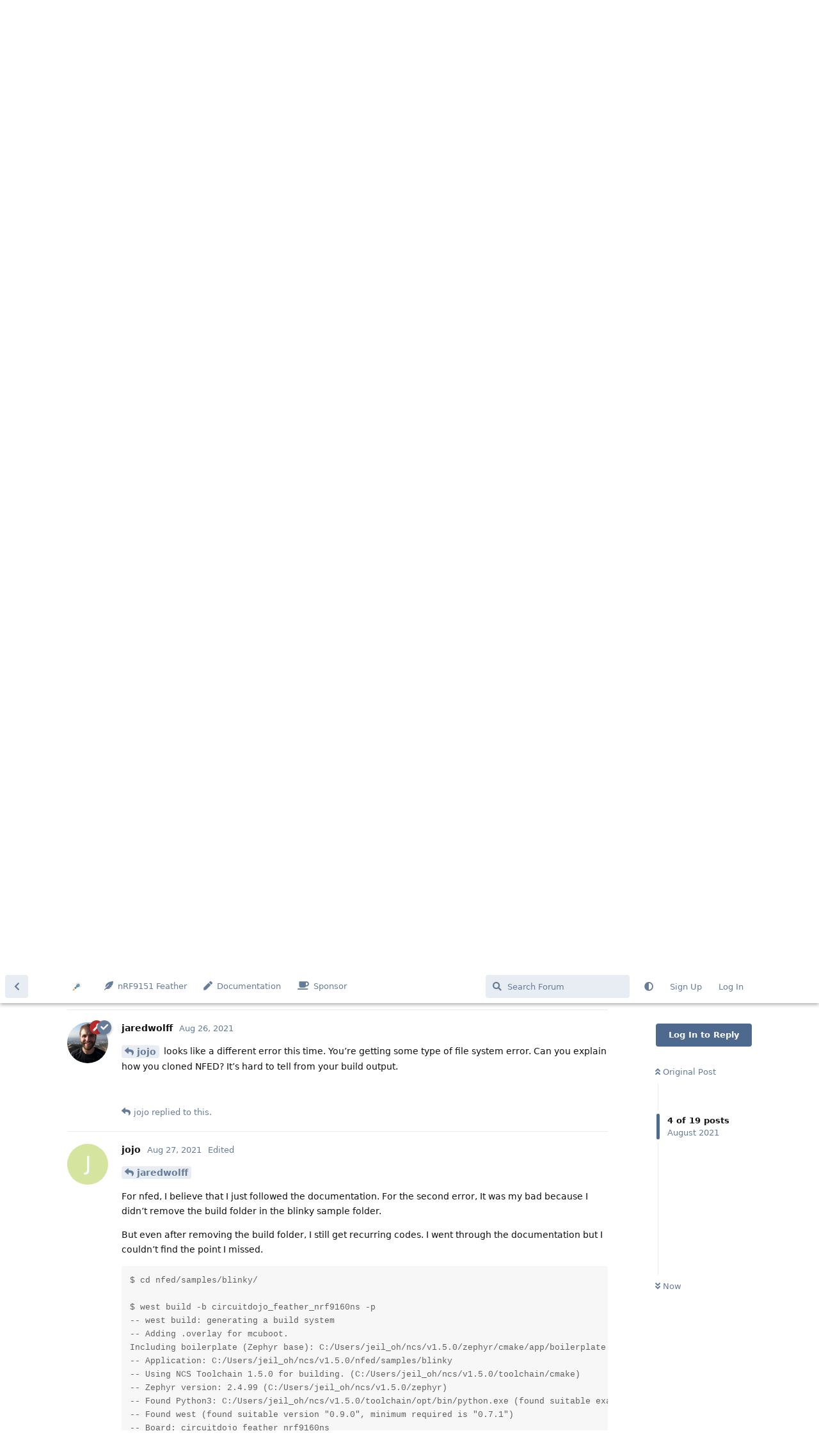

--- FILE ---
content_type: text/html; charset=utf-8
request_url: https://community.circuitdojo.com/d/152/4
body_size: 33859
content:
<!doctype html>
<html  dir="ltr"        lang="en" >
    <head>
        <meta charset="utf-8">
        <title>blinky sample question - Circuit Dojo Community</title>

        <link rel="canonical" href="https://community.circuitdojo.com/d/152-blinky-sample-question">
<link rel="preload" href="https://community.circuitdojo.com/assets/forum.js?v=022fd379" as="script">
<link rel="preload" href="https://community.circuitdojo.com/assets/forum-en.js?v=9bc8fbba" as="script">
<link rel="preload" href="https://community.circuitdojo.com/assets/fonts/fa-solid-900.woff2" as="font" type="font/woff2" crossorigin="">
<link rel="preload" href="https://community.circuitdojo.com/assets/fonts/fa-regular-400.woff2" as="font" type="font/woff2" crossorigin="">
<meta name="viewport" content="width=device-width, initial-scale=1, maximum-scale=1, minimum-scale=1">
<meta name="description" content="I tried to compile output from the blinky sample $ west build -b circuitdojo_feather_nrf9160ns but these codes keep replicating. Could you explain how I...">
<meta name="theme-color" content="#4D698E">
<meta name="application-name" content="Circuit Dojo Community">
<meta name="robots" content="index, follow">
<meta name="twitter:card" content="summary_large_image">
<meta name="twitter:image" content="https://community.circuitdojo.com/assets/logo-ycuvcruu.png">
<meta name="twitter:title" content="blinky sample question">
<meta name="twitter:description" content="I tried to compile output from the blinky sample $ west build -b circuitdojo_feather_nrf9160ns but these codes keep replicating. Could you explain how I...">
<meta name="article:published_time" content="2021-08-25T21:16:06+00:00">
<meta name="article:updated_time" content="2021-09-11T17:37:06+00:00">
<meta name="twitter:url" content="https://community.circuitdojo.com/d/152-blinky-sample-question">
<meta name="color-scheme" content="light">
<link rel="stylesheet" media="not all and (prefers-color-scheme: dark)" class="nightmode-light" href="https://community.circuitdojo.com/assets/forum.css?v=7c875b46" />
<link rel="stylesheet" media="(prefers-color-scheme: dark)" class="nightmode-dark" href="https://community.circuitdojo.com/assets/forum-dark.css?v=7a745660" />
<link rel="shortcut icon" href="https://community.circuitdojo.com/assets/favicon-dhkayxlz.ico">
<meta property="og:site_name" content="Circuit Dojo Community">
<meta property="og:type" content="article">
<meta property="og:image" content="https://community.circuitdojo.com/assets/logo-ycuvcruu.png">
<meta property="og:title" content="blinky sample question">
<meta property="og:description" content="I tried to compile output from the blinky sample $ west build -b circuitdojo_feather_nrf9160ns but these codes keep replicating. Could you explain how I...">
<meta property="og:url" content="https://community.circuitdojo.com/d/152-blinky-sample-question">
<script type="application/ld+json">[{"@context":"http:\/\/schema.org","@type":"DiscussionForumPosting","publisher":{"@type":"Organization","name":"Circuit Dojo Community","url":"https:\/\/community.circuitdojo.com","description":"The Community Forum for Circuit Dojo. Get help with the nRF9160 Feather, Zephyr, and nRF Connect SDK. ","logo":"https:\/\/community.circuitdojo.com\/assets\/logo-ycuvcruu.png"},"image":"https:\/\/community.circuitdojo.com\/assets\/logo-ycuvcruu.png","description":"I tried to compile output from the blinky sample $ west build -b circuitdojo_feather_nrf9160ns but these codes keep replicating. Could you explain how I...","datePublished":"2021-08-25T21:16:06+00:00","dateModified":"2021-09-11T17:37:06+00:00","url":"https:\/\/community.circuitdojo.com\/d\/152-blinky-sample-question","author":{"@type":"Person","name":"jojo","url":"https:\/\/community.circuitdojo.com\/u\/jojo"}},{"@context":"http:\/\/schema.org","@type":"BreadcrumbList","itemListElement":[{"@type":"ListItem","position":1,"item":{"@type":"Thing","@id":"https:\/\/community.circuitdojo.com\/t\/feedback","name":"Feedback","url":"https:\/\/community.circuitdojo.com\/t\/feedback"}},{"@type":"ListItem","position":2,"item":{"@type":"Thing","@id":"https:\/\/community.circuitdojo.com\/t\/nrf9160-feather","name":"nRF9160 Feather","url":"https:\/\/community.circuitdojo.com\/t\/nrf9160-feather"}}],"itemListOrder":"ItemListUnordered","numberOfItems":2},{"@context":"http:\/\/schema.org","@type":"WebSite","url":"https:\/\/community.circuitdojo.com\/","potentialAction":{"@type":"SearchAction","target":"https:\/\/community.circuitdojo.com\/?q={search_term_string}","query-input":"required name=search_term_string"}}]</script>

        <script>
            /* fof/nightmode workaround for browsers without (prefers-color-scheme) CSS media query support */
            if (!window.matchMedia('not all and (prefers-color-scheme), (prefers-color-scheme)').matches) {
                document.querySelector('link.nightmode-light').removeAttribute('media');
            }
        </script>
        
    </head>

    <body>
        <meta name="google-site-verification" content="D2SyV-ENQQNsOpwrvWt2eqaEQ0Lmdhasp6-uYblCDQY" />

<div id="app" class="App">

    <div id="app-navigation" class="App-navigation"></div>

    <div id="drawer" class="App-drawer">

        <header id="header" class="App-header">
            <div id="header-navigation" class="Header-navigation"></div>
            <div class="container">
                <div class="Header-title">
                    <a href="https://community.circuitdojo.com" id="home-link">
                                                    <img src="https://community.circuitdojo.com/assets/logo-ycuvcruu.png" alt="Circuit Dojo Community" class="Header-logo">
                                            </a>
                </div>
                <div id="header-primary" class="Header-primary"></div>
                <div id="header-secondary" class="Header-secondary"></div>
            </div>
        </header>

    </div>

    <main class="App-content">
        <div id="content"></div>

        <div id="flarum-loading" style="display: none">
    Loading...
</div>

<noscript>
    <div class="Alert">
        <div class="container">
            This site is best viewed in a modern browser with JavaScript enabled.
        </div>
    </div>
</noscript>

<div id="flarum-loading-error" style="display: none">
    <div class="Alert">
        <div class="container">
            Something went wrong while trying to load the full version of this site. Try hard-refreshing this page to fix the error.
        </div>
    </div>
</div>

<noscript id="flarum-content">
    <div class="container">
    <h1>blinky sample question</h1>

    <div>
                    <article>
                                <div class="PostUser"><h3 class="PostUser-name">jojo</h3></div>
                <div class="Post-body">
                     <p>I tried to compile output from the blinky sample</p> 

<p><code>$ west build -b circuitdojo_feather_nrf9160ns</code><br>
but these codes keep replicating.  Could you explain how I could fix this.</p> 

<pre><code>[0/1] Re-running CMake...
Including boilerplate (Zephyr base (cached)): C:/Users/jeil_oh/ncs/v1.5.0/zephyr/cmake/app/boilerplate.cmake
-- Application: C:/Users/jeil_oh/ncs/v1.5.0/bootloader/mcuboot/boot/zephyr
-- Using NCS Toolchain 1.5.0 for building. (C:/Users/jeil_oh/ncs/v1.5.0/toolchain/cmake)
-- Zephyr version: 2.4.99 (C:/Users/jeil_oh/ncs/v1.5.0/zephyr)
-- Found west (found suitable version "0.9.0", minimum required is "0.7.1")
-- Board: circuitdojo_feather_nrf9160
-- Cache files will be written to: C:/Users/jeil_oh/ncs/v1.5.0/zephyr/.cache
-- Found dtc: C:/Users/jeil_oh/ncs/v1.5.0/toolchain/opt/bin/dtc.exe (found suitable version "1.4.7", minimum required is "1.4.6")
-- Found toolchain: gnuarmemb (C:/Users/jeil_oh/ncs/v1.5.0/toolchain/opt)
-- Found BOARD.dts: C:/Users/jeil_oh/ncs/v1.5.0/zephyr/boards/arm/circuitdojo_feather_nrf9160/circuitdojo_feather_nrf9160.dts
-- Found devicetree overlay: C:/Users/jeil_oh/ncs/v1.5.0/nfed/samples/blinky/../../shared/conf/mcuboot/circuitdojo_feather_nrf9160ns.overlay
-- Found devicetree overlay: C:/Users/jeil_oh/ncs/v1.5.0/bootloader/mcuboot/boot/zephyr/dts.overlay
-- Found devicetree overlay: C:/Users/jeil_oh/ncs/v1.5.0/bootloader/mcuboot/boot/zephyr/dts.overlay
-- Found devicetree overlay: C:/Users/jeil_oh/ncs/v1.5.0/bootloader/mcuboot/boot/zephyr/dts.overlay
-- Found devicetree overlay: C:/Users/jeil_oh/ncs/v1.5.0/bootloader/mcuboot/boot/zephyr/dts.overlay
-- Found devicetree overlay: C:/Users/jeil_oh/ncs/v1.5.0/bootloader/mcuboot/boot/zephyr/dts.overlay
-- Found devicetree overlay: C:/Users/jeil_oh/ncs/v1.5.0/bootloader/mcuboot/boot/zephyr/dts.overlay
-- Found devicetree overlay: C:/Users/jeil_oh/ncs/v1.5.0/bootloader/mcuboot/boot/zephyr/dts.overlay
-- Found devicetree overlay: C:/Users/jeil_oh/ncs/v1.5.0/bootloader/mcuboot/boot/zephyr/dts.overlay
-- Found devicetree overlay: C:/Users/jeil_oh/ncs/v1.5.0/bootloader/mcuboot/boot/zephyr/dts.overlay
-- Found devicetree overlay: C:/Users/jeil_oh/ncs/v1.5.0/bootloader/mcuboot/boot/zephyr/dts.overlay
-- Found devicetree overlay: C:/Users/jeil_oh/ncs/v1.5.0/bootloader/mcuboot/boot/zephyr/dts.overlay
-- Found devicetree overlay: C:/Users/jeil_oh/ncs/v1.5.0/bootloader/mcuboot/boot/zephyr/dts.overlay
-- Found devicetree overlay: C:/Users/jeil_oh/ncs/v1.5.0/bootloader/mcuboot/boot/zephyr/dts.overlay
-- Found devicetree overlay: C:/Users/jeil_oh/ncs/v1.5.0/bootloader/mcuboot/boot/zephyr/dts.overlay
-- Found devicetree overlay: C:/Users/jeil_oh/ncs/v1.5.0/bootloader/mcuboot/boot/zephyr/dts.overlay
-- Found devicetree overlay: C:/Users/jeil_oh/ncs/v1.5.0/bootloader/mcuboot/boot/zephyr/dts.overlay
-- Found devicetree overlay: C:/Users/jeil_oh/ncs/v1.5.0/bootloader/mcuboot/boot/zephyr/dts.overlay
-- Found devicetree overlay: C:/Users/jeil_oh/ncs/v1.5.0/bootloader/mcuboot/boot/zephyr/dts.overlay
-- Found devicetree overlay: C:/Users/jeil_oh/ncs/v1.5.0/bootloader/mcuboot/boot/zephyr/dts.overlay
-- Found devicetree overlay: C:/Users/jeil_oh/ncs/v1.5.0/bootloader/mcuboot/boot/zephyr/dts.overlay
-- Found devicetree overlay: C:/Users/jeil_oh/ncs/v1.5.0/bootloader/mcuboot/boot/zephyr/dts.overlay
-- Found devicetree overlay: C:/Users/jeil_oh/ncs/v1.5.0/bootloader/mcuboot/boot/zephyr/dts.overlay
-- Found devicetree overlay: C:/Users/jeil_oh/ncs/v1.5.0/bootloader/mcuboot/boot/zephyr/dts.overlay
-- Found devicetree overlay: C:/Users/jeil_oh/ncs/v1.5.0/bootloader/mcuboot/boot/zephyr/dts.overlay
-- Found devicetree overlay: C:/Users/jeil_oh/ncs/v1.5.0/bootloader/mcuboot/boot/zephyr/dts.overlay
-- Found devicetree overlay: C:/Users/jeil_oh/ncs/v1.5.0/bootloader/mcuboot/boot/zephyr/dts.overlay
-- Found devicetree overlay: C:/Users/jeil_oh/ncs/v1.5.0/bootloader/mcuboot/boot/zephyr/dts.overlay
-- Found devicetree overlay: C:/Users/jeil_oh/ncs/v1.5.0/bootloader/mcuboot/boot/zephyr/dts.overlay
-- Found devicetree overlay: C:/Users/jeil_oh/ncs/v1.5.0/bootloader/mcuboot/boot/zephyr/dts.overlay
-- Found devicetree overlay: C:/Users/jeil_oh/ncs/v1.5.0/bootloader/mcuboot/boot/zephyr/dts.overlay
-- Found devicetree overlay: C:/Users/jeil_oh/ncs/v1.5.0/bootloader/mcuboot/boot/zephyr/dts.overlay
-- Found devicetree overlay: C:/Users/jeil_oh/ncs/v1.5.0/bootloader/mcuboot/boot/zephyr/dts.overlay
-- Found devicetree overlay: C:/Users/jeil_oh/ncs/v1.5.0/bootloader/mcuboot/boot/zephyr/dts.overlay
-- Found devicetree overlay: C:/Users/jeil_oh/ncs/v1.5.0/bootloader/mcuboot/boot/zephyr/dts.overlay
-- Found devicetree overlay: C:/Users/jeil_oh/ncs/v1.5.0/bootloader/mcuboot/boot/zephyr/dts.overlay
-- Found devicetree overlay: C:/Users/jeil_oh/ncs/v1.5.0/bootloader/mcuboot/boot/zephyr/dts.overlay
-- Found devicetree overlay: C:/Users/jeil_oh/ncs/v1.5.0/bootloader/mcuboot/boot/zephyr/dts.overlay
-- Found devicetree overlay: C:/Users/jeil_oh/ncs/v1.5.0/bootloader/mcuboot/boot/zephyr/dts.overlay
-- Found devicetree overlay: C:/Users/jeil_oh/ncs/v1.5.0/bootloader/mcuboot/boot/zephyr/dts.overlay
-- Found devicetree overlay: C:/Users/jeil_oh/ncs/v1.5.0/bootloader/mcuboot/boot/zephyr/dts.overlay
-- Found devicetree overlay: C:/Users/jeil_oh/ncs/v1.5.0/bootloader/mcuboot/boot/zephyr/dts.overlay
-- Found devicetree overlay: C:/Users/jeil_oh/ncs/v1.5.0/bootloader/mcuboot/boot/zephyr/dts.overlay
-- Found devicetree overlay: C:/Users/jeil_oh/ncs/v1.5.0/bootloader/mcuboot/boot/zephyr/dts.overlay
-- Found devicetree overlay: C:/Users/jeil_oh/ncs/v1.5.0/bootloader/mcuboot/boot/zephyr/dts.overlay
-- Found devicetree overlay: C:/Users/jeil_oh/ncs/v1.5.0/bootloader/mcuboot/boot/zephyr/dts.overlay
-- Found devicetree overlay: C:/Users/jeil_oh/ncs/v1.5.0/bootloader/mcuboot/boot/zephyr/dts.overlay
-- Found devicetree overlay: C:/Users/jeil_oh/ncs/v1.5.0/bootloader/mcuboot/boot/zephyr/dts.overlay
-- Found devicetree overlay: C:/Users/jeil_oh/ncs/v1.5.0/bootloader/mcuboot/boot/zephyr/dts.overlay
-- Found devicetree overlay: C:/Users/jeil_oh/ncs/v1.5.0/bootloader/mcuboot/boot/zephyr/dts.overlay
-- Found devicetree overlay: C:/Users/jeil_oh/ncs/v1.5.0/bootloader/mcuboot/boot/zephyr/dts.overlay
-- Found devicetree overlay: C:/Users/jeil_oh/ncs/v1.5.0/bootloader/mcuboot/boot/zephyr/dts.overlay
-- Found devicetree overlay: C:/Users/jeil_oh/ncs/v1.5.0/bootloader/mcuboot/boot/zephyr/dts.overlay
-- Found devicetree overlay: C:/Users/jeil_oh/ncs/v1.5.0/bootloader/mcuboot/boot/zephyr/dts.overlay
-- Found devicetree overlay: C:/Users/jeil_oh/ncs/v1.5.0/bootloader/mcuboot/boot/zephyr/dts.overlay
-- Found devicetree overlay: C:/Users/jeil_oh/ncs/v1.5.0/bootloader/mcuboot/boot/zephyr/dts.overlay
-- Found devicetree overlay: C:/Users/jeil_oh/ncs/v1.5.0/bootloader/mcuboot/boot/zephyr/dts.overlay
-- Found devicetree overlay: C:/Users/jeil_oh/ncs/v1.5.0/bootloader/mcuboot/boot/zephyr/dts.overlay
-- Found devicetree overlay: C:/Users/jeil_oh/ncs/v1.5.0/bootloader/mcuboot/boot/zephyr/dts.overlay
-- Found devicetree overlay: C:/Users/jeil_oh/ncs/v1.5.0/bootloader/mcuboot/boot/zephyr/dts.overlay
-- Found devicetree overlay: C:/Users/jeil_oh/ncs/v1.5.0/bootloader/mcuboot/boot/zephyr/dts.overlay
-- Found devicetree overlay: C:/Users/jeil_oh/ncs/v1.5.0/bootloader/mcuboot/boot/zephyr/dts.overlay
-- Found devicetree overlay: C:/Users/jeil_oh/ncs/v1.5.0/bootloader/mcuboot/boot/zephyr/dts.overlay
-- Found devicetree overlay: C:/Users/jeil_oh/ncs/v1.5.0/bootloader/mcuboot/boot/zephyr/dts.overlay
-- Found devicetree overlay: C:/Users/jeil_oh/ncs/v1.5.0/bootloader/mcuboot/boot/zephyr/dts.overlay
-- Found devicetree overlay: C:/Users/jeil_oh/ncs/v1.5.0/bootloader/mcuboot/boot/zephyr/dts.overlay
-- Found devicetree overlay: C:/Users/jeil_oh/ncs/v1.5.0/bootloader/mcuboot/boot/zephyr/dts.overlay
-- Found devicetree overlay: C:/Users/jeil_oh/ncs/v1.5.0/bootloader/mcuboot/boot/zephyr/dts.overlay
-- Found devicetree overlay: C:/Users/jeil_oh/ncs/v1.5.0/bootloader/mcuboot/boot/zephyr/dts.overlay
-- Found devicetree overlay: C:/Users/jeil_oh/ncs/v1.5.0/bootloader/mcuboot/boot/zephyr/dts.overlay
-- Found devicetree overlay: C:/Users/jeil_oh/ncs/v1.5.0/bootloader/mcuboot/boot/zephyr/dts.overlay
-- Found devicetree overlay: C:/Users/jeil_oh/ncs/v1.5.0/bootloader/mcuboot/boot/zephyr/dts.overlay
-- Found devicetree overlay: C:/Users/jeil_oh/ncs/v1.5.0/bootloader/mcuboot/boot/zephyr/dts.overlay
-- Found devicetree overlay: C:/Users/jeil_oh/ncs/v1.5.0/bootloader/mcuboot/boot/zephyr/dts.overlay
-- Found devicetree overlay: C:/Users/jeil_oh/ncs/v1.5.0/bootloader/mcuboot/boot/zephyr/dts.overlay
-- Generated zephyr.dts: C:/Users/jeil_oh/ncs/v1.5.0/nfed/samples/blinky/build/mcuboot/zephyr/zephyr.dts
-- Generated devicetree_unfixed.h: C:/Users/jeil_oh/ncs/v1.5.0/nfed/samples/blinky/build/mcuboot/zephyr/include/generated/devicetree_unfixed.h
-- Generated device_extern.h: C:/Users/jeil_oh/ncs/v1.5.0/nfed/samples/blinky/build/mcuboot/zephyr/include/generated/device_extern.h
Parsing C:/Users/jeil_oh/ncs/v1.5.0/bootloader/mcuboot/boot/zephyr/Kconfig
Loaded configuration 'C:/Users/jeil_oh/ncs/v1.5.0/nfed/samples/blinky/build/mcuboot/zephyr/.config'
No change to configuration in 'C:/Users/jeil_oh/ncs/v1.5.0/nfed/samples/blinky/build/mcuboot/zephyr/.config'
No change to Kconfig header in 'C:/Users/jeil_oh/ncs/v1.5.0/nfed/samples/blinky/build/mcuboot/zephyr/include/generated/autoconf.h'</code><script async="" crossorigin="anonymous" data-hljs-style="github" integrity="sha384-E9ssooeJ4kPel3JD7st0BgS50OLWFEdg4ZOp8lYPy52ctQazOIV37TCvzV8l4cYG" src="https://cdn.jsdelivr.net/gh/s9e/hljs-loader@1.0.34/loader.min.js"></script><script>
                    if(window.hljsLoader && !document.currentScript.parentNode.hasAttribute('data-s9e-livepreview-onupdate')) {
                        window.hljsLoader.highlightBlocks(document.currentScript.parentNode);
                    }
                </script></pre>
                </div>
            </article>

            <hr>
                    <article>
                                <div class="PostUser"><h3 class="PostUser-name">jaredwolff</h3></div>
                <div class="Post-body">
                    <p>Try deleting your <code>build</code> folder or running <code>west build -b circuitdojo_feather_nrf9160ns -p</code> (the <code>-p</code> is important)</p>
                </div>
            </article>

            <hr>
                    <article>
                                <div class="PostUser"><h3 class="PostUser-name">jojo</h3></div>
                <div class="Post-body">
                    <p><a href="https://community.circuitdojo.com/d/152-blinky-sample-question/2" class="PostMention" data-id="999" rel="" target="">jaredwolff</a></p> 

<p>Thanks for your help. I deleted build folder and tried with -p</p>

<p>but I still got failed.</p> 

<pre><code>Parsing C:/Users/jeil_oh/ncs/v1.5.0/bootloader/mcuboot/boot/zephyr/Kconfig
Loaded configuration 'C:/Users/jeil_oh/ncs/v1.5.0/nfed/samples/blinky/build/mcuboot/zephyr/.config'
No change to configuration in 'C:/Users/jeil_oh/ncs/v1.5.0/nfed/samples/blinky/build/mcuboot/zephyr/.config'
No change to Kconfig header in 'C:/Users/jeil_oh/ncs/v1.5.0/nfed/samples/blinky/build/mcuboot/zephyr/include/generated/autoconf.h'
MCUBoot bootloader key file: C:/Users/jeil_oh/ncs/v1.5.0/bootloader/mcuboot/root-ec-p256.pem
-- Configuring done
-- Generating done
-- Build files have been written to: C:/Users/jeil_oh/ncs/v1.5.0/nfed/samples/blinky/build/mcuboot
ninja: error: opening build log: Permission denied
[152/165] Linking C executable zephyr\zephyr_prebuilt.elf
Memory region         Used Size  Region Size  %age Used
           FLASH:       17448 B     441856 B      3.95%
            SRAM:        4104 B       192 KB      2.09%
        IDT_LIST:          72 B         2 KB      3.52%
[161/165] Generating ../../zephyr/dfu_application.zip
FAILED: modules/mcuboot/mcuboot_subimage-prefix/src/mcuboot_subimage-stamp/mcuboot_subimage-build mcuboot/zephyr/zephyr.hex mcuboot/zephyr/zephyr.elf
cmd.exe /C "cd /D C:\Users\jeil_oh\ncs\v1.5.0\nfed\samples\blinky\build\mcuboot &amp;&amp; C:\Users\jeil_oh\ncs\v1.5.0\toolchain\opt\bin\cmake.exe --build . --"
ninja: build stopped: subcommand failed.
FATAL ERROR: command exited with status 1: 'C:\Users\jeil_oh\ncs\v1.5.0\toolchain\opt\bin\cmake.EXE' --build 'C:\Users\jeil_oh\ncs\v1.5.0\nfed\samples\blinky\build'</code><script async="" crossorigin="anonymous" data-hljs-style="github" integrity="sha384-E9ssooeJ4kPel3JD7st0BgS50OLWFEdg4ZOp8lYPy52ctQazOIV37TCvzV8l4cYG" src="https://cdn.jsdelivr.net/gh/s9e/hljs-loader@1.0.34/loader.min.js"></script><script>
                    if(window.hljsLoader && !document.currentScript.parentNode.hasAttribute('data-s9e-livepreview-onupdate')) {
                        window.hljsLoader.highlightBlocks(document.currentScript.parentNode);
                    }
                </script></pre>
                </div>
            </article>

            <hr>
                    <article>
                                <div class="PostUser"><h3 class="PostUser-name">jaredwolff</h3></div>
                <div class="Post-body">
                    <p><a href="https://community.circuitdojo.com/d/152-blinky-sample-question/3" class="PostMention" data-id="1000" rel="" target="">jojo</a> looks like a different error this time. You’re getting some type of file system error. Can you explain how you cloned NFED? It’s hard to tell from your build output.</p>
                </div>
            </article>

            <hr>
                    <article>
                                <div class="PostUser"><h3 class="PostUser-name">jojo</h3></div>
                <div class="Post-body">
                    <p><a href="https://community.circuitdojo.com/d/152-blinky-sample-question/4" class="PostMention" data-id="1001" rel="" target="">jaredwolff</a></p> 

<p>For nfed, I believe that I just followed the documentation. For the second error, It was my bad because I didn’t remove the build folder in the blinky sample folder.</p> 

<p>But even after removing the build folder, I still get recurring codes. I went through the documentation but I couldn’t find the point I missed.</p> 

<pre><code>$ cd nfed/samples/blinky/

$ west build -b circuitdojo_feather_nrf9160ns -p
-- west build: generating a build system
-- Adding .overlay for mcuboot.
Including boilerplate (Zephyr base): C:/Users/jeil_oh/ncs/v1.5.0/zephyr/cmake/app/boilerplate.cmake
-- Application: C:/Users/jeil_oh/ncs/v1.5.0/nfed/samples/blinky
-- Using NCS Toolchain 1.5.0 for building. (C:/Users/jeil_oh/ncs/v1.5.0/toolchain/cmake)
-- Zephyr version: 2.4.99 (C:/Users/jeil_oh/ncs/v1.5.0/zephyr)
-- Found Python3: C:/Users/jeil_oh/ncs/v1.5.0/toolchain/opt/bin/python.exe (found suitable exact version "3.8.2") found components: Interpreter
-- Found west (found suitable version "0.9.0", minimum required is "0.7.1")
-- Board: circuitdojo_feather_nrf9160ns
-- Cache files will be written to: C:/Users/jeil_oh/ncs/v1.5.0/zephyr/.cache
-- Found dtc: C:/Users/jeil_oh/ncs/v1.5.0/toolchain/opt/bin/dtc.exe (found suitable version "1.4.7", minimum required is "1.4.6")
-- Found toolchain: gnuarmemb (C:/Users/jeil_oh/ncs/v1.5.0/toolchain/opt)
-- Found BOARD.dts: C:/Users/jeil_oh/ncs/v1.5.0/zephyr/boards/arm/circuitdojo_feather_nrf9160/circuitdojo_feather_nrf9160ns.dts
-- Generated zephyr.dts: C:/Users/jeil_oh/ncs/v1.5.0/nfed/samples/blinky/build/zephyr/zephyr.dts
-- Generated devicetree_unfixed.h: C:/Users/jeil_oh/ncs/v1.5.0/nfed/samples/blinky/build/zephyr/include/generated/devicetree_unfixed.h
-- Generated device_extern.h: C:/Users/jeil_oh/ncs/v1.5.0/nfed/samples/blinky/build/zephyr/include/generated/device_extern.h
Parsing C:/Users/jeil_oh/ncs/v1.5.0/zephyr/Kconfig
Loaded configuration 'C:/Users/jeil_oh/ncs/v1.5.0/zephyr/boards/arm/circuitdojo_feather_nrf9160/circuitdojo_feather_nrf9160ns_defconfig'
Merged configuration 'C:/Users/jeil_oh/ncs/v1.5.0/nfed/samples/blinky/prj.conf'
Configuration saved to 'C:/Users/jeil_oh/ncs/v1.5.0/nfed/samples/blinky/build/zephyr/.config'
Kconfig header saved to 'C:/Users/jeil_oh/ncs/v1.5.0/nfed/samples/blinky/build/zephyr/include/generated/autoconf.h'
-- The C compiler identification is GNU 9.2.1
-- The CXX compiler identification is GNU 9.2.1
-- The ASM compiler identification is GNU
-- Found assembler: C:/Users/jeil_oh/ncs/v1.5.0/toolchain/opt/bin/arm-none-eabi-gcc.exe
Changed board to secure circuitdojo_feather_nrf9160 (NOT NS)

=== child image spm -  begin ===
Including boilerplate (Zephyr base): C:/Users/jeil_oh/ncs/v1.5.0/zephyr/cmake/app/boilerplate.cmake
-- Application: C:/Users/jeil_oh/ncs/v1.5.0/nrf/samples/spm
-- Using NCS Toolchain 1.5.0 for building. (C:/Users/jeil_oh/ncs/v1.5.0/toolchain/cmake)
-- Zephyr version: 2.4.99 (C:/Users/jeil_oh/ncs/v1.5.0/zephyr)
-- Found Python3: C:/Users/jeil_oh/ncs/v1.5.0/toolchain/opt/bin/python.exe (found suitable exact version "3.8.2") found components: Interpreter
-- Found west (found suitable version "0.9.0", minimum required is "0.7.1")
-- Board: circuitdojo_feather_nrf9160
-- Cache files will be written to: C:/Users/jeil_oh/ncs/v1.5.0/zephyr/.cache
-- Found dtc: C:/Users/jeil_oh/ncs/v1.5.0/toolchain/opt/bin/dtc.exe (found suitable version "1.4.7", minimum required is "1.4.6")
-- Found toolchain: gnuarmemb (C:/Users/jeil_oh/ncs/v1.5.0/toolchain/opt)
-- Found BOARD.dts: C:/Users/jeil_oh/ncs/v1.5.0/zephyr/boards/arm/circuitdojo_feather_nrf9160/circuitdojo_feather_nrf9160.dts
-- Generated zephyr.dts: C:/Users/jeil_oh/ncs/v1.5.0/nfed/samples/blinky/build/spm/zephyr/zephyr.dts
-- Generated devicetree_unfixed.h: C:/Users/jeil_oh/ncs/v1.5.0/nfed/samples/blinky/build/spm/zephyr/include/generated/devicetree_unfixed.h
-- Generated device_extern.h: C:/Users/jeil_oh/ncs/v1.5.0/nfed/samples/blinky/build/spm/zephyr/include/generated/device_extern.h
Parsing C:/Users/jeil_oh/ncs/v1.5.0/zephyr/Kconfig
Loaded configuration 'C:/Users/jeil_oh/ncs/v1.5.0/zephyr/boards/arm/circuitdojo_feather_nrf9160/circuitdojo_feather_nrf9160_defconfig'
Merged configuration 'C:/Users/jeil_oh/ncs/v1.5.0/nrf/samples/spm/prj.conf'
Merged configuration 'C:/Users/jeil_oh/ncs/v1.5.0/nrf/subsys/partition_manager/partition_manager_enabled.conf'
Merged configuration 'C:/Users/jeil_oh/ncs/v1.5.0/nfed/samples/blinky/build/spm/zephyr/misc/generated/extra_kconfig_options.conf'
Configuration saved to 'C:/Users/jeil_oh/ncs/v1.5.0/nfed/samples/blinky/build/spm/zephyr/.config'
Kconfig header saved to 'C:/Users/jeil_oh/ncs/v1.5.0/nfed/samples/blinky/build/spm/zephyr/include/generated/autoconf.h'
-- The C compiler identification is GNU 9.2.1
-- The CXX compiler identification is GNU 9.2.1
-- The ASM compiler identification is GNU
-- Found assembler: C:/Users/jeil_oh/ncs/v1.5.0/toolchain/opt/bin/arm-none-eabi-gcc.exe
-- Configuring done
-- Generating done
-- Build files have been written to: C:/Users/jeil_oh/ncs/v1.5.0/nfed/samples/blinky/build/spm
=== child image spm -  end ===

Changed board to secure circuitdojo_feather_nrf9160 (NOT NS)

=== child image mcuboot -  begin ===
Including boilerplate (Zephyr base): C:/Users/jeil_oh/ncs/v1.5.0/zephyr/cmake/app/boilerplate.cmake
-- Application: C:/Users/jeil_oh/ncs/v1.5.0/bootloader/mcuboot/boot/zephyr
-- Using NCS Toolchain 1.5.0 for building. (C:/Users/jeil_oh/ncs/v1.5.0/toolchain/cmake)
-- Zephyr version: 2.4.99 (C:/Users/jeil_oh/ncs/v1.5.0/zephyr)
-- Found Python3: C:/Users/jeil_oh/ncs/v1.5.0/toolchain/opt/bin/python.exe (found suitable exact version "3.8.2") found components: Interpreter
-- Found west (found suitable version "0.9.0", minimum required is "0.7.1")
-- Board: circuitdojo_feather_nrf9160
-- Cache files will be written to: C:/Users/jeil_oh/ncs/v1.5.0/zephyr/.cache
-- Found dtc: C:/Users/jeil_oh/ncs/v1.5.0/toolchain/opt/bin/dtc.exe (found suitable version "1.4.7", minimum required is "1.4.6")
-- Found toolchain: gnuarmemb (C:/Users/jeil_oh/ncs/v1.5.0/toolchain/opt)
-- Found BOARD.dts: C:/Users/jeil_oh/ncs/v1.5.0/zephyr/boards/arm/circuitdojo_feather_nrf9160/circuitdojo_feather_nrf9160.dts
-- Found devicetree overlay: C:/Users/jeil_oh/ncs/v1.5.0/nfed/samples/blinky/../../shared/conf/mcuboot/circuitdojo_feather_nrf9160ns.overlay
-- Found devicetree overlay: C:/Users/jeil_oh/ncs/v1.5.0/bootloader/mcuboot/boot/zephyr/dts.overlay
-- Generated zephyr.dts: C:/Users/jeil_oh/ncs/v1.5.0/nfed/samples/blinky/build/mcuboot/zephyr/zephyr.dts
-- Generated devicetree_unfixed.h: C:/Users/jeil_oh/ncs/v1.5.0/nfed/samples/blinky/build/mcuboot/zephyr/include/generated/devicetree_unfixed.h
-- Generated device_extern.h: C:/Users/jeil_oh/ncs/v1.5.0/nfed/samples/blinky/build/mcuboot/zephyr/include/generated/device_extern.h
Parsing C:/Users/jeil_oh/ncs/v1.5.0/bootloader/mcuboot/boot/zephyr/Kconfig
Loaded configuration 'C:/Users/jeil_oh/ncs/v1.5.0/zephyr/boards/arm/circuitdojo_feather_nrf9160/circuitdojo_feather_nrf9160_defconfig'
Merged configuration 'C:/Users/jeil_oh/ncs/v1.5.0/bootloader/mcuboot/boot/zephyr/prj.conf'
Merged configuration 'C:/Users/jeil_oh/ncs/v1.5.0/bootloader/mcuboot/boot/zephyr/boards/circuitdojo_feather_nrf9160.conf'
Merged configuration 'C:/Users/jeil_oh/ncs/v1.5.0/nrf/subsys/partition_manager/partition_manager_enabled.conf'
Configuration saved to 'C:/Users/jeil_oh/ncs/v1.5.0/nfed/samples/blinky/build/mcuboot/zephyr/.config'
Kconfig header saved to 'C:/Users/jeil_oh/ncs/v1.5.0/nfed/samples/blinky/build/mcuboot/zephyr/include/generated/autoconf.h'
-- The C compiler identification is GNU 9.2.1
-- The CXX compiler identification is GNU 9.2.1
-- The ASM compiler identification is GNU
-- Found assembler: C:/Users/jeil_oh/ncs/v1.5.0/toolchain/opt/bin/arm-none-eabi-gcc.exe
MCUBoot bootloader key file: C:/Users/jeil_oh/ncs/v1.5.0/bootloader/mcuboot/root-ec-p256.pem
-- Configuring done
-- Generating done
-- Build files have been written to: C:/Users/jeil_oh/ncs/v1.5.0/nfed/samples/blinky/build/mcuboot
=== child image mcuboot -  end ===

CMake Warning at C:/Users/jeil_oh/ncs/v1.5.0/nrf/modules/mcuboot/CMakeLists.txt:151 (message):


        ---------------------------------------------------------
        --- WARNING: Using default MCUBoot key, it should not ---
        --- be used for production.                           ---
        ---------------------------------------------------------




-- Configuring done
-- Generating done
-- Build files have been written to: C:/Users/jeil_oh/ncs/v1.5.0/nfed/samples/blinky/build
-- west build: building application
[1/165] Creating directories for 'spm_subimage'
[2/165] Creating directories for 'mcuboot_subimage'
[3/165] No download step for 'spm_subimage'
[4/165] No download step for 'mcuboot_subimage'
[5/165] No update step for 'spm_subimage'
[6/165] No patch step for 'spm_subimage'
[7/165] No patch step for 'mcuboot_subimage'
[8/165] No update step for 'mcuboot_subimage'
[9/165] No configure step for 'spm_subimage'
[9/165] Performing build step for 'spm_subimage'
[1/200] Building C object modules/nrfxlib/nrf_security/src/mbedtls/CMakeFiles/mbedtls_external.dir/C_/Users/jeil_oh/ncs/v1.5.0/zephyr/misc/empty_file.c.obj
[2/200] Building C object modules/nrfxlib/nrf_security/src/mbedtls/cc310/CMakeFiles/mbedcrypto_cc3xx_noglue.dir/C_/Users/jeil_oh/ncs/v1.5.0/zephyr/misc/empty_file.c.obj
[3/200] Building C object modules/nrfxlib/nrf_security/src/mbedtls/shared/CMakeFiles/mbedcrypto_shared.dir/C_/Users/jeil_oh/ncs/v1.5.0/zephyr/misc/empty_file.c.obj
[4/200] Linking C static library modules\nrfxlib\nrf_security\src\mbedtls\libmbedtls_external.a
[5/200] Linking C static library modules\nrfxlib\nrf_security\src\mbedtls\cc310\libmbedcrypto_cc3xx_noglue.a
[6/200] Building C object modules/nrfxlib/nrf_security/src/mbedtls/shared/CMakeFiles/mbedcrypto_shared.dir/C_/Users/jeil_oh/ncs/v1.5.0/mbedtls/library/sha512.c.obj
[7/200] Linking C static library modules\nrfxlib\nrf_security\src\mbedtls\shared\libmbedcrypto_shared.a
[8/200] Generating libmbedcrypto_cc3xx.a
[9/200] Generating misc/generated/syscalls.json, misc/generated/struct_tags.json
[10/200] Generating include/generated/kobj-types-enum.h, include/generated/otype-to-str.h
[11/200] Generating include/generated/driver-validation.h
[12/200] Generating include/generated/syscall_dispatch.c, include/generated/syscall_list.h
[13/200] Building C object zephyr/CMakeFiles/offsets.dir/arch/arm/core/offsets/offsets.c.obj
[14/200] Generating include/generated/offsets.h
[15/200] Building ASM object zephyr/arch/arch/arm/core/aarch32/CMakeFiles/arch__arm__core__aarch32.dir/cpu_idle.S.obj
[16/200] Building C object zephyr/arch/common/CMakeFiles/isr_tables.dir/isr_tables.c.obj
[17/200] Building ASM object zephyr/arch/arch/arm/core/aarch32/CMakeFiles/arch__arm__core__aarch32.dir/nmi_on_reset.S.obj
[18/200] Building ASM object zephyr/arch/arch/arm/core/aarch32/CMakeFiles/arch__arm__core__aarch32.dir/swap_helper.S.obj
[19/200] Building C object zephyr/arch/common/CMakeFiles/arch__common.dir/sw_isr_common.c.obj
[20/200] Building C object zephyr/arch/arch/arm/core/aarch32/CMakeFiles/arch__arm__core__aarch32.dir/swap.c.obj
[21/200] Building C object zephyr/arch/arch/arm/core/aarch32/CMakeFiles/arch__arm__core__aarch32.dir/irq_manage.c.obj
[22/200] Building C object zephyr/arch/arch/arm/core/aarch32/CMakeFiles/arch__arm__core__aarch32.dir/thread.c.obj
[23/200] Building C object zephyr/arch/arch/arm/core/aarch32/CMakeFiles/arch__arm__core__aarch32.dir/nmi.c.obj
[24/200] Building C object zephyr/arch/arch/arm/core/aarch32/CMakeFiles/arch__arm__core__aarch32.dir/fatal.c.obj
[25/200] Building ASM object zephyr/arch/arch/arm/core/aarch32/CMakeFiles/arch__arm__core__aarch32.dir/isr_wrapper.S.obj
[26/200] Building ASM object zephyr/arch/arch/arm/core/aarch32/cortex_m/CMakeFiles/arch__arm__core__aarch32__cortex_m.dir/reset.S.obj
[27/200] Linking C static library zephyr\arch\common\libisr_tables.a
[28/200] Building ASM object zephyr/arch/arch/arm/core/aarch32/cortex_m/CMakeFiles/arch__arm__core__aarch32__cortex_m.dir/fault_s.S.obj
[29/200] Building C object zephyr/arch/arch/arm/core/aarch32/CMakeFiles/arch__arm__core__aarch32.dir/prep_c.c.obj
[30/200] Building ASM object zephyr/arch/arch/arm/core/aarch32/cortex_m/CMakeFiles/arch__arm__core__aarch32__cortex_m.dir/exc_exit.S.obj
[31/200] Building ASM object zephyr/arch/arch/arm/core/aarch32/cortex_m/CMakeFiles/arch__arm__core__aarch32__cortex_m.dir/vector_table.S.obj
[32/200] Building C object zephyr/arch/arch/arm/core/aarch32/cortex_m/tz/CMakeFiles/arch__arm__core__aarch32__cortex_m__tz.dir/arm_core_tz.c.obj
[33/200] Building C object zephyr/arch/arch/arm/core/aarch32/cortex_m/CMakeFiles/arch__arm__core__aarch32__cortex_m.dir/irq_init.c.obj
[34/200] Building C object zephyr/arch/arch/arm/core/aarch32/cortex_m/CMakeFiles/arch__arm__core__aarch32__cortex_m.dir/scb.c.obj
[35/200] Building C object zephyr/arch/arch/arm/core/aarch32/cortex_m/CMakeFiles/arch__arm__core__aarch32__cortex_m.dir/fault.c.obj
[36/200] Linking C static library zephyr\arch\common\libarch__common.a
[37/200] Building C object zephyr/arch/arch/arm/core/aarch32/cortex_m/CMakeFiles/arch__arm__core__aarch32__cortex_m.dir/thread_abort.c.obj
[38/200] Linking C static library zephyr\arch\arch\arm\core\aarch32\cortex_m\tz\libarch__arm__core__aarch32__cortex_m__tz.a
[39/200] Building C object zephyr/arch/arch/arm/core/aarch32/cortex_m/mpu/CMakeFiles/arch__arm__core__aarch32__cortex_m__mpu.dir/arm_core_mpu.c.obj
[40/200] Linking C static library zephyr\arch\arch\arm\core\aarch32\libarch__arm__core__aarch32.a
[41/200] Building C object zephyr/arch/arch/arm/core/aarch32/cortex_m/cmse/CMakeFiles/arch__arm__core__aarch32__cortex_m__cmse.dir/arm_core_cmse.c.obj
[42/200] Building C object zephyr/lib/libc/minimal/CMakeFiles/lib__libc__minimal.dir/source/stdout/fprintf.c.obj
[43/200] Building C object zephyr/arch/arch/arm/core/aarch32/cortex_m/mpu/CMakeFiles/arch__arm__core__aarch32__cortex_m__mpu.dir/arm_mpu.c.obj
[44/200] Building C object zephyr/lib/libc/minimal/CMakeFiles/lib__libc__minimal.dir/source/stdlib/atoi.c.obj
[45/200] Building C object zephyr/lib/libc/minimal/CMakeFiles/lib__libc__minimal.dir/source/time/gmtime.c.obj
[46/200] Building C object zephyr/lib/libc/minimal/CMakeFiles/lib__libc__minimal.dir/source/stdlib/bsearch.c.obj
[47/200] Building C object zephyr/lib/libc/minimal/CMakeFiles/lib__libc__minimal.dir/source/stdlib/strtol.c.obj
[48/200] Building C object zephyr/lib/libc/minimal/CMakeFiles/lib__libc__minimal.dir/source/stdlib/abort.c.obj
[49/200] Linking C static library zephyr\arch\arch\arm\core\aarch32\cortex_m\libarch__arm__core__aarch32__cortex_m.a
[50/200] Linking C static library zephyr\arch\arch\arm\core\aarch32\cortex_m\cmse\libarch__arm__core__aarch32__cortex_m__cmse.a
[51/200] Building C object zephyr/lib/libc/minimal/CMakeFiles/lib__libc__minimal.dir/source/string/strstr.c.obj
[52/200] Building C object zephyr/lib/libc/minimal/CMakeFiles/lib__libc__minimal.dir/source/stdlib/malloc.c.obj
[53/200] Building C object zephyr/lib/libc/minimal/CMakeFiles/lib__libc__minimal.dir/source/stdlib/strtoul.c.obj
[54/200] Linking C static library zephyr\arch\arch\arm\core\aarch32\cortex_m\mpu\libarch__arm__core__aarch32__cortex_m__mpu.a
[55/200] Building C object zephyr/lib/libc/minimal/CMakeFiles/lib__libc__minimal.dir/source/string/strspn.c.obj
[56/200] Building C object zephyr/lib/libc/minimal/CMakeFiles/lib__libc__minimal.dir/source/string/strncasecmp.c.obj
[57/200] Building C object zephyr/lib/libc/minimal/CMakeFiles/lib__libc__minimal.dir/source/stdout/stdout_console.c.obj
[58/200] Building C object zephyr/lib/libc/minimal/CMakeFiles/lib__libc__minimal.dir/source/stdout/sprintf.c.obj
[59/200] Building C object zephyr/lib/libc/minimal/CMakeFiles/lib__libc__minimal.dir/source/stdlib/exit.c.obj
[60/200] Building C object zephyr/lib/libc/minimal/CMakeFiles/lib__libc__minimal.dir/source/string/string.c.obj
[61/200] Building C object zephyr/soc/arm/common/cortex_m/CMakeFiles/soc__arm__common__cortex_m.dir/arm_mpu_regions.c.obj
[62/200] Building C object zephyr/lib/posix/CMakeFiles/lib__posix.dir/pthread_common.c.obj
[63/200] Building C object zephyr/boards/boards/arm/circuitdojo_feather_nrf9160/CMakeFiles/boards__arm__circuitdojo_feather_nrf9160.dir/board.c.obj
[64/200] Building C object zephyr/lib/posix/CMakeFiles/lib__posix.dir/nanosleep.c.obj
[65/200] Building C object zephyr/CMakeFiles/zephyr.dir/lib/os/crc32_sw.c.obj
[66/200] Building C object zephyr/CMakeFiles/zephyr.dir/lib/os/cbprintf.c.obj
[67/200] Building C object CMakeFiles/app.dir/src/main.c.obj
[68/200] Building C object modules/nrf/lib/fatal_error/CMakeFiles/..__nrf__lib__fatal_error.dir/fatal_error.c.obj
[69/200] Building C object zephyr/drivers/serial/CMakeFiles/drivers__serial.dir/uart_nrfx_uarte.c.obj
[70/200] Linking C static library zephyr\lib\libc\minimal\liblib__libc__minimal.a
[71/200] Building C object zephyr/CMakeFiles/zephyr.dir/lib/os/crc16_sw.c.obj
[72/200] Linking C static library zephyr\soc\arm\common\cortex_m\libsoc__arm__common__cortex_m.a
[73/200] Linking C static library zephyr\boards\boards\arm\circuitdojo_feather_nrf9160\libboards__arm__circuitdojo_feather_nrf9160.a
[74/200] Building C object zephyr/CMakeFiles/zephyr.dir/lib/os/crc8_sw.c.obj
[75/200] Linking C static library app\libapp.a
[76/200] Linking C static library zephyr\lib\posix\liblib__posix.a
[77/200] Building C object zephyr/CMakeFiles/zephyr.dir/lib/os/crc7_sw.c.obj
[78/200] Linking C static library modules\nrf\lib\fatal_error\lib..__nrf__lib__fatal_error.a
[79/200] Linking C static library zephyr\drivers\serial\libdrivers__serial.a
[80/200] Building C object zephyr/CMakeFiles/zephyr.dir/lib/os/hex.c.obj
[81/200] Building C object zephyr/CMakeFiles/zephyr.dir/lib/os/dec.c.obj
[82/200] Building C object zephyr/CMakeFiles/zephyr.dir/lib/os/notify.c.obj
[83/200] Building C object zephyr/CMakeFiles/zephyr.dir/lib/os/fdtable.c.obj
[84/200] Building C object zephyr/CMakeFiles/zephyr.dir/lib/os/timeutil.c.obj
[85/200] Building C object zephyr/CMakeFiles/zephyr.dir/lib/os/printk.c.obj
[86/200] Building C object zephyr/CMakeFiles/zephyr.dir/lib/os/onoff.c.obj
[87/200] Building C object zephyr/CMakeFiles/zephyr.dir/lib/os/sem.c.obj
[88/200] Building C object zephyr/CMakeFiles/zephyr.dir/lib/os/rb.c.obj
[89/200] Building C object zephyr/CMakeFiles/zephyr.dir/lib/os/thread_entry.c.obj
[90/200] Building C object zephyr/CMakeFiles/zephyr.dir/lib/os/work_q.c.obj
[91/200] Building C object zephyr/CMakeFiles/zephyr.dir/lib/os/heap.c.obj
[92/200] Building C object zephyr/CMakeFiles/zephyr.dir/soc/arm/nordic_nrf/nrf91/power.c.obj
[93/200] Building C object zephyr/CMakeFiles/zephyr.dir/soc/arm/nordic_nrf/nrf91/soc.c.obj
[94/200] Building C object zephyr/CMakeFiles/zephyr.dir/soc/arm/nordic_nrf/validate_base_addresses.c.obj
[95/200] Building C object zephyr/CMakeFiles/zephyr.dir/misc/generated/configs.c.obj
[96/200] Building C object zephyr/CMakeFiles/zephyr.dir/lib/os/cbprintf_complete.c.obj
[97/200] Building C object zephyr/CMakeFiles/zephyr.dir/subsys/logging/log_minimal.c.obj
[98/200] Building C object zephyr/CMakeFiles/zephyr.dir/subsys/power/power.c.obj
[99/200] Building C object zephyr/CMakeFiles/zephyr.dir/subsys/power/reboot.c.obj
[100/200] Building C object zephyr/CMakeFiles/zephyr.dir/lib/os/heap-validate.c.obj
[101/200] Building C object zephyr/CMakeFiles/zephyr.dir/soc/arm/nordic_nrf/validate_enabled_instances.c.obj
[102/200] Building C object zephyr/CMakeFiles/zephyr.dir/subsys/power/policy/policy_residency.c.obj
[103/200] Building C object zephyr/CMakeFiles/zephyr.dir/drivers/console/uart_console.c.obj
[104/200] Building C object zephyr/CMakeFiles/zephyr.dir/C_/Users/jeil_oh/ncs/v1.5.0/nrf/subsys/spm/secure_services.c.obj
[105/200] Building C object zephyr/CMakeFiles/zephyr.dir/C_/Users/jeil_oh/ncs/v1.5.0/nrf/subsys/spm/spm.c.obj
[106/200] Building C object zephyr/CMakeFiles/zephyr.dir/C_/Users/jeil_oh/ncs/v1.5.0/nrfxlib/crypto/nrf_cc310_platform/src/nrf_cc3xx_platform_abort_zephyr.c.obj
[107/200] Building C object zephyr/CMakeFiles/zephyr.dir/drivers/timer/sys_clock_init.c.obj
[108/200] Building C object zephyr/CMakeFiles/zephyr.dir/C_/Users/jeil_oh/ncs/v1.5.0/nrfxlib/crypto/nrf_cc310_platform/src/nrf_cc3xx_platform_mutex_zephyr.c.obj
[109/200] Building C object zephyr/CMakeFiles/zephyr.dir/drivers/timer/nrf_rtc_timer.c.obj
[110/200] Building C object modules/nrfxlib/nrf_security/src/mbedtls/CMakeFiles/mbedtls_base_vanilla.dir/C_/Users/jeil_oh/ncs/v1.5.0/mbedtls/library/arc4.c.obj
[111/200] Building C object zephyr/CMakeFiles/zephyr.dir/drivers/clock_control/clock_control_nrf.c.obj
[112/200] Generating linker.cmd
[113/200] Building C object modules/nrfxlib/nrf_security/src/mbedtls/CMakeFiles/mbedtls_base_vanilla.dir/C_/Users/jeil_oh/ncs/v1.5.0/mbedtls/library/aria.c.obj
[114/200] Building C object modules/nrf/drivers/hw_cc310/CMakeFiles/..__nrf__drivers__hw_cc310.dir/hw_cc310.c.obj
[115/200] Building C object modules/nrfxlib/nrf_security/src/mbedtls/CMakeFiles/mbedtls_base_vanilla.dir/C_/Users/jeil_oh/ncs/v1.5.0/mbedtls/library/aesni.c.obj
[116/200] Building C object modules/nrf/subsys/fw_info/CMakeFiles/..__nrf__subsys__fw_info.dir/fw_info.c.obj
[117/200] Building C object zephyr/CMakeFiles/zephyr_prebuilt.dir/misc/empty_file.c.obj
[118/200] Building C object modules/nrfxlib/nrf_security/src/mbedtls/CMakeFiles/mbedtls_base_vanilla.dir/C_/Users/jeil_oh/ncs/v1.5.0/mbedtls/library/asn1parse.c.obj
[119/200] Linking C static library modules\nrf\drivers\hw_cc310\lib..__nrf__drivers__hw_cc310.a
[120/200] Building C object modules/nrfxlib/nrf_security/src/mbedtls/CMakeFiles/mbedtls_base_vanilla.dir/C_/Users/jeil_oh/ncs/v1.5.0/mbedtls/library/blowfish.c.obj
[121/200] Building C object modules/nrfxlib/nrf_security/src/mbedtls/CMakeFiles/mbedtls_base_vanilla.dir/C_/Users/jeil_oh/ncs/v1.5.0/mbedtls/library/base64.c.obj
[122/200] Building C object modules/nrfxlib/nrf_security/src/mbedtls/CMakeFiles/mbedtls_base_vanilla.dir/C_/Users/jeil_oh/ncs/v1.5.0/mbedtls/library/camellia.c.obj
[123/200] Linking C static library zephyr\libzephyr.a
[124/200] Linking C static library modules\nrf\subsys\fw_info\lib..__nrf__subsys__fw_info.a
[125/200] Building C object modules/nrfxlib/nrf_security/src/mbedtls/CMakeFiles/mbedtls_base_vanilla.dir/C_/Users/jeil_oh/ncs/v1.5.0/mbedtls/library/asn1write.c.obj
[126/200] Building C object modules/nrfxlib/nrf_security/src/mbedtls/CMakeFiles/mbedtls_base_vanilla.dir/C_/Users/jeil_oh/ncs/v1.5.0/mbedtls/library/ctr_drbg.c.obj
[127/200] Building C object modules/nrfxlib/nrf_security/src/mbedtls/CMakeFiles/mbedtls_base_vanilla.dir/C_/Users/jeil_oh/ncs/v1.5.0/mbedtls/library/gcm.c.obj
[128/200] Building C object modules/nrfxlib/nrf_security/src/mbedtls/CMakeFiles/mbedtls_base_vanilla.dir/C_/Users/jeil_oh/ncs/v1.5.0/mbedtls/library/cipher_wrap.c.obj
[129/200] Building C object modules/nrfxlib/nrf_security/src/mbedtls/CMakeFiles/mbedtls_base_vanilla.dir/C_/Users/jeil_oh/ncs/v1.5.0/mbedtls/library/des.c.obj
[130/200] Building C object modules/nrfxlib/nrf_security/src/mbedtls/CMakeFiles/mbedtls_base_vanilla.dir/C_/Users/jeil_oh/ncs/v1.5.0/mbedtls/library/entropy.c.obj
[131/200] Building C object modules/nrfxlib/nrf_security/src/mbedtls/CMakeFiles/mbedtls_base_vanilla.dir/C_/Users/jeil_oh/ncs/v1.5.0/mbedtls/library/error.c.obj
[132/200] Building C object modules/nrfxlib/nrf_security/src/mbedtls/CMakeFiles/mbedtls_base_vanilla.dir/C_/Users/jeil_oh/ncs/v1.5.0/mbedtls/library/entropy_poll.c.obj
[133/200] Building C object modules/nrfxlib/nrf_security/src/mbedtls/CMakeFiles/mbedtls_base_vanilla.dir/C_/Users/jeil_oh/ncs/v1.5.0/mbedtls/library/havege.c.obj
[134/200] Building C object modules/nrfxlib/nrf_security/src/mbedtls/CMakeFiles/mbedtls_base_vanilla.dir/C_/Users/jeil_oh/ncs/v1.5.0/mbedtls/library/hkdf.c.obj
[135/200] Building C object modules/nrfxlib/nrf_security/src/mbedtls/CMakeFiles/mbedtls_base_vanilla.dir/C_/Users/jeil_oh/ncs/v1.5.0/mbedtls/library/hmac_drbg.c.obj
[136/200] Building C object modules/nrfxlib/nrf_security/src/mbedtls/CMakeFiles/mbedtls_base_vanilla.dir/C_/Users/jeil_oh/ncs/v1.5.0/mbedtls/library/cipher.c.obj
[137/200] Building C object modules/nrfxlib/nrf_security/src/mbedtls/CMakeFiles/mbedtls_base_vanilla.dir/C_/Users/jeil_oh/ncs/v1.5.0/mbedtls/library/md2.c.obj
[138/200] Building C object modules/nrfxlib/nrf_security/src/mbedtls/CMakeFiles/mbedtls_base_vanilla.dir/C_/Users/jeil_oh/ncs/v1.5.0/mbedtls/library/nist_kw.c.obj
[139/200] Building C object modules/nrfxlib/nrf_security/src/mbedtls/CMakeFiles/mbedtls_base_vanilla.dir/C_/Users/jeil_oh/ncs/v1.5.0/mbedtls/library/md5.c.obj
[140/200] Building C object modules/nrfxlib/nrf_security/src/mbedtls/CMakeFiles/mbedtls_base_vanilla.dir/C_/Users/jeil_oh/ncs/v1.5.0/mbedtls/library/md4.c.obj
[141/200] Building C object modules/nrfxlib/nrf_security/src/mbedtls/CMakeFiles/mbedtls_base_vanilla.dir/C_/Users/jeil_oh/ncs/v1.5.0/mbedtls/library/bignum.c.obj
[142/200] Building C object modules/nrfxlib/nrf_security/src/mbedtls/CMakeFiles/mbedtls_base_vanilla.dir/C_/Users/jeil_oh/ncs/v1.5.0/mbedtls/library/padlock.c.obj
[143/200] Building C object modules/nrfxlib/nrf_security/src/mbedtls/CMakeFiles/mbedtls_base_vanilla.dir/C_/Users/jeil_oh/ncs/v1.5.0/mbedtls/library/pkcs12.c.obj
[144/200] Building C object modules/nrfxlib/nrf_security/src/mbedtls/CMakeFiles/mbedtls_base_vanilla.dir/C_/Users/jeil_oh/ncs/v1.5.0/mbedtls/library/pk_wrap.c.obj
[145/200] Building C object modules/nrfxlib/nrf_security/src/mbedtls/CMakeFiles/mbedtls_base_vanilla.dir/C_/Users/jeil_oh/ncs/v1.5.0/mbedtls/library/md.c.obj
[146/200] Building C object modules/nrfxlib/nrf_security/src/mbedtls/CMakeFiles/mbedtls_base_vanilla.dir/C_/Users/jeil_oh/ncs/v1.5.0/mbedtls/library/pk.c.obj
[147/200] Building C object modules/nrfxlib/nrf_security/src/mbedtls/CMakeFiles/mbedtls_base_vanilla.dir/C_/Users/jeil_oh/ncs/v1.5.0/mbedtls/library/pkcs5.c.obj
[148/200] Building C object modules/nrfxlib/nrf_security/src/mbedtls/CMakeFiles/mbedtls_base_vanilla.dir/C_/Users/jeil_oh/ncs/v1.5.0/mbedtls/library/pkwrite.c.obj
[149/200] Building C object modules/nrfxlib/nrf_security/src/mbedtls/CMakeFiles/mbedtls_base_vanilla.dir/C_/Users/jeil_oh/ncs/v1.5.0/mbedtls/library/pkparse.c.obj
[150/200] Building C object modules/nrfxlib/nrf_security/src/mbedtls/CMakeFiles/mbedtls_base_vanilla.dir/C_/Users/jeil_oh/ncs/v1.5.0/mbedtls/library/platform_util.c.obj
[151/200] Building C object modules/nrfxlib/nrf_security/src/mbedtls/CMakeFiles/mbedtls_base_vanilla.dir/C_/Users/jeil_oh/ncs/v1.5.0/mbedtls/library/ripemd160.c.obj
[152/200] Building C object modules/nrfxlib/nrf_security/src/mbedtls/CMakeFiles/mbedtls_base_vanilla.dir/C_/Users/jeil_oh/ncs/v1.5.0/mbedtls/library/oid.c.obj
[153/200] Building C object modules/nrfxlib/nrf_security/src/mbedtls/CMakeFiles/mbedtls_base_vanilla.dir/C_/Users/jeil_oh/ncs/v1.5.0/mbedtls/library/version.c.obj
[154/200] Building C object modules/nrfxlib/nrf_security/src/mbedtls/CMakeFiles/mbedtls_base_vanilla.dir/C_/Users/jeil_oh/ncs/v1.5.0/mbedtls/library/platform.c.obj
[155/200] Building C object modules/nrfxlib/nrf_security/src/mbedtls/CMakeFiles/mbedtls_base_vanilla.dir/C_/Users/jeil_oh/ncs/v1.5.0/mbedtls/library/timing.c.obj
[156/200] Building C object modules/nrfxlib/nrf_security/src/mbedtls/CMakeFiles/mbedtls_base_vanilla.dir/C_/Users/jeil_oh/ncs/v1.5.0/mbedtls/library/xtea.c.obj
[157/200] Building C object modules/nrfxlib/nrf_security/src/mbedtls/CMakeFiles/mbedtls_base_vanilla.dir/replacements/pem.c.obj
[158/200] Building C object modules/nrfxlib/nrf_security/src/mbedtls/CMakeFiles/mbedtls_base_vanilla.dir/C_/Users/jeil_oh/ncs/v1.5.0/mbedtls/library/version_features.c.obj
[159/200] Building C object modules/nrfxlib/nrf_security/src/mbedtls/CMakeFiles/mbedtls_base_vanilla.dir/replacements/memory_buffer_alloc.c.obj
[160/200] Building C object modules/hal_nordic/CMakeFiles/modules__hal_nordic.dir/C_/Users/jeil_oh/ncs/v1.5.0/modules/hal/nordic/nrfx/mdk/system_nrf9160.c.obj
[161/200] Building C object modules/hal_nordic/CMakeFiles/modules__hal_nordic.dir/nrfx/nrfx_glue.c.obj
[162/200] Building C object zephyr/kernel/CMakeFiles/kernel.dir/msg_q.c.obj
[163/200] Building C object zephyr/kernel/CMakeFiles/kernel.dir/mutex.c.obj
[164/200] Building C object zephyr/kernel/CMakeFiles/kernel.dir/queue.c.obj
[165/200] Building C object modules/hal_nordic/CMakeFiles/modules__hal_nordic.dir/C_/Users/jeil_oh/ncs/v1.5.0/modules/hal/nordic/nrfx/drivers/src/nrfx_nvmc.c.obj
[166/200] Building C object zephyr/kernel/CMakeFiles/kernel.dir/pipes.c.obj
[167/200] Building C object modules/hal_nordic/CMakeFiles/modules__hal_nordic.dir/C_/Users/jeil_oh/ncs/v1.5.0/modules/hal/nordic/nrfx/drivers/src/nrfx_clock.c.obj
[168/200] Building C object zephyr/kernel/CMakeFiles/kernel.dir/sched.c.obj
[169/200] Linking C static library modules\nrfxlib\nrf_security\src\mbedtls\libmbedtls_base_vanilla.a
[170/200] Building C object zephyr/kernel/CMakeFiles/kernel.dir/mem_slab.c.obj
[171/200] Building C object zephyr/kernel/CMakeFiles/kernel.dir/device.c.obj
[172/200] Building C object zephyr/kernel/CMakeFiles/kernel.dir/errno.c.obj
[173/200] Building C object modules/hal_nordic/CMakeFiles/modules__hal_nordic.dir/C_/Users/jeil_oh/ncs/v1.5.0/modules/hal/nordic/nrfx/drivers/src/nrfx_dppi.c.obj
[174/200] Building C object zephyr/kernel/CMakeFiles/kernel.dir/idle.c.obj
[175/200] Building C object zephyr/kernel/CMakeFiles/kernel.dir/kheap.c.obj
[176/200] Building C object zephyr/kernel/CMakeFiles/kernel.dir/mailbox.c.obj
[177/200] Building C object zephyr/kernel/CMakeFiles/kernel.dir/init.c.obj
[178/200] Building C object zephyr/kernel/CMakeFiles/kernel.dir/sem.c.obj
[179/200] Building C object zephyr/kernel/CMakeFiles/kernel.dir/fatal.c.obj
[180/200] Building C object zephyr/kernel/CMakeFiles/kernel.dir/system_work_q.c.obj
[181/200] Building C object zephyr/kernel/CMakeFiles/kernel.dir/stack.c.obj
[182/200] Building C object zephyr/kernel/CMakeFiles/kernel.dir/thread.c.obj
[183/200] Building C object zephyr/kernel/CMakeFiles/kernel.dir/version.c.obj
[184/200] Building C object zephyr/kernel/CMakeFiles/kernel.dir/thread_abort.c.obj
[185/200] Linking C static library modules\hal_nordic\libmodules__hal_nordic.a
[186/200] Building C object zephyr/kernel/CMakeFiles/kernel.dir/banner.c.obj
[187/200] Building C object zephyr/kernel/CMakeFiles/kernel.dir/condvar.c.obj
[188/200] Building C object zephyr/kernel/CMakeFiles/kernel.dir/smp.c.obj
[189/200] Building C object zephyr/kernel/CMakeFiles/kernel.dir/work_q.c.obj
[190/200] Building C object zephyr/kernel/CMakeFiles/kernel.dir/xip.c.obj
[191/200] Building C object zephyr/kernel/CMakeFiles/kernel.dir/mempool.c.obj
[192/200] Building C object zephyr/kernel/CMakeFiles/kernel.dir/timer.c.obj
[193/200] Building C object zephyr/kernel/CMakeFiles/kernel.dir/timeout.c.obj
[194/200] Linking C static library zephyr\kernel\libkernel.a
[195/200] Linking C executable zephyr\zephyr_prebuilt.elf
Memory region         Used Size  Region Size  %age Used
           FLASH:       32256 B        48 KB     65.63%
            SRAM:        8616 B        64 KB     13.15%
        IDT_LIST:          56 B         2 KB      2.73%
[196/200] Generating linker_pass_final.cmd
[197/200] Generating isr_tables.c
[198/200] Building C object zephyr/CMakeFiles/zephyr_final.dir/misc/empty_file.c.obj
[199/200] Building C object zephyr/CMakeFiles/zephyr_final.dir/isr_tables.c.obj
[200/200] Linking C executable zephyr\zephyr.elf
[14/165] Generating include/generated/syscall_dispatch.c, include/generated/syscall_list.h
[15/165] Performing build step for 'mcuboot_subimage'
[0/1] Re-running CMake...
Including boilerplate (Zephyr base (cached)): C:/Users/jeil_oh/ncs/v1.5.0/zephyr/cmake/app/boilerplate.cmake
-- Application: C:/Users/jeil_oh/ncs/v1.5.0/bootloader/mcuboot/boot/zephyr
-- Using NCS Toolchain 1.5.0 for building. (C:/Users/jeil_oh/ncs/v1.5.0/toolchain/cmake)
-- Zephyr version: 2.4.99 (C:/Users/jeil_oh/ncs/v1.5.0/zephyr)
-- Found west (found suitable version "0.9.0", minimum required is "0.7.1")
-- Board: circuitdojo_feather_nrf9160
-- Cache files will be written to: C:/Users/jeil_oh/ncs/v1.5.0/zephyr/.cache
-- Found dtc: C:/Users/jeil_oh/ncs/v1.5.0/toolchain/opt/bin/dtc.exe (found suitable version "1.4.7", minimum required is "1.4.6")
-- Found toolchain: gnuarmemb (C:/Users/jeil_oh/ncs/v1.5.0/toolchain/opt)
-- Found BOARD.dts: C:/Users/jeil_oh/ncs/v1.5.0/zephyr/boards/arm/circuitdojo_feather_nrf9160/circuitdojo_feather_nrf9160.dts
-- Found devicetree overlay: C:/Users/jeil_oh/ncs/v1.5.0/nfed/samples/blinky/../../shared/conf/mcuboot/circuitdojo_feather_nrf9160ns.overlay
-- Found devicetree overlay: C:/Users/jeil_oh/ncs/v1.5.0/bootloader/mcuboot/boot/zephyr/dts.overlay
-- Found devicetree overlay: C:/Users/jeil_oh/ncs/v1.5.0/bootloader/mcuboot/boot/zephyr/dts.overlay
-- Generated zephyr.dts: C:/Users/jeil_oh/ncs/v1.5.0/nfed/samples/blinky/build/mcuboot/zephyr/zephyr.dts
-- Generated devicetree_unfixed.h: C:/Users/jeil_oh/ncs/v1.5.0/nfed/samples/blinky/build/mcuboot/zephyr/include/generated/devicetree_unfixed.h
-- Generated device_extern.h: C:/Users/jeil_oh/ncs/v1.5.0/nfed/samples/blinky/build/mcuboot/zephyr/include/generated/device_extern.h
Parsing C:/Users/jeil_oh/ncs/v1.5.0/bootloader/mcuboot/boot/zephyr/Kconfig
Loaded configuration 'C:/Users/jeil_oh/ncs/v1.5.0/nfed/samples/blinky/build/mcuboot/zephyr/.config'
No change to configuration in 'C:/Users/jeil_oh/ncs/v1.5.0/nfed/samples/blinky/build/mcuboot/zephyr/.config'
No change to Kconfig header in 'C:/Users/jeil_oh/ncs/v1.5.0/nfed/samples/blinky/build/mcuboot/zephyr/include/generated/autoconf.h'
MCUBoot bootloader key file: C:/Users/jeil_oh/ncs/v1.5.0/bootloader/mcuboot/root-ec-p256.pem
-- Configuring done
-- Generating done
-- Build files have been written to: C:/Users/jeil_oh/ncs/v1.5.0/nfed/samples/blinky/build/mcuboot
[0/1] Re-running CMake...
Including boilerplate (Zephyr base (cached)): C:/Users/jeil_oh/ncs/v1.5.0/zephyr/cmake/app/boilerplate.cmake
-- Application: C:/Users/jeil_oh/ncs/v1.5.0/bootloader/mcuboot/boot/zephyr
-- Using NCS Toolchain 1.5.0 for building. (C:/Users/jeil_oh/ncs/v1.5.0/toolchain/cmake)
-- Zephyr version: 2.4.99 (C:/Users/jeil_oh/ncs/v1.5.0/zephyr)
-- Found west (found suitable version "0.9.0", minimum required is "0.7.1")
-- Board: circuitdojo_feather_nrf9160
-- Cache files will be written to: C:/Users/jeil_oh/ncs/v1.5.0/zephyr/.cache
-- Found dtc: C:/Users/jeil_oh/ncs/v1.5.0/toolchain/opt/bin/dtc.exe (found suitable version "1.4.7", minimum required is "1.4.6")
-- Found toolchain: gnuarmemb (C:/Users/jeil_oh/ncs/v1.5.0/toolchain/opt)
-- Found BOARD.dts: C:/Users/jeil_oh/ncs/v1.5.0/zephyr/boards/arm/circuitdojo_feather_nrf9160/circuitdojo_feather_nrf9160.dts
-- Found devicetree overlay: C:/Users/jeil_oh/ncs/v1.5.0/nfed/samples/blinky/../../shared/conf/mcuboot/circuitdojo_feather_nrf9160ns.overlay
-- Found devicetree overlay: C:/Users/jeil_oh/ncs/v1.5.0/bootloader/mcuboot/boot/zephyr/dts.overlay
-- Found devicetree overlay: C:/Users/jeil_oh/ncs/v1.5.0/bootloader/mcuboot/boot/zephyr/dts.overlay
-- Found devicetree overlay: C:/Users/jeil_oh/ncs/v1.5.0/bootloader/mcuboot/boot/zephyr/dts.overlay
-- Generated zephyr.dts: C:/Users/jeil_oh/ncs/v1.5.0/nfed/samples/blinky/build/mcuboot/zephyr/zephyr.dts
-- Generated devicetree_unfixed.h: C:/Users/jeil_oh/ncs/v1.5.0/nfed/samples/blinky/build/mcuboot/zephyr/include/generated/devicetree_unfixed.h
-- Generated device_extern.h: C:/Users/jeil_oh/ncs/v1.5.0/nfed/samples/blinky/build/mcuboot/zephyr/include/generated/device_extern.h
Parsing C:/Users/jeil_oh/ncs/v1.5.0/bootloader/mcuboot/boot/zephyr/Kconfig
Loaded configuration 'C:/Users/jeil_oh/ncs/v1.5.0/nfed/samples/blinky/build/mcuboot/zephyr/.config'
No change to configuration in 'C:/Users/jeil_oh/ncs/v1.5.0/nfed/samples/blinky/build/mcuboot/zephyr/.config'
No change to Kconfig header in 'C:/Users/jeil_oh/ncs/v1.5.0/nfed/samples/blinky/build/mcuboot/zephyr/include/generated/autoconf.h'
MCUBoot bootloader key file: C:/Users/jeil_oh/ncs/v1.5.0/bootloader/mcuboot/root-ec-p256.pem
-- Configuring done
-- Generating done
-- Build files have been written to: C:/Users/jeil_oh/ncs/v1.5.0/nfed/samples/blinky/build/mcuboot
[0/1] Re-running CMake...
Including boilerplate (Zephyr base (cached)): C:/Users/jeil_oh/ncs/v1.5.0/zephyr/cmake/app/boilerplate.cmake
-- Application: C:/Users/jeil_oh/ncs/v1.5.0/bootloader/mcuboot/boot/zephyr
-- Using NCS Toolchain 1.5.0 for building. (C:/Users/jeil_oh/ncs/v1.5.0/toolchain/cmake)
-- Zephyr version: 2.4.99 (C:/Users/jeil_oh/ncs/v1.5.0/zephyr)
-- Found west (found suitable version "0.9.0", minimum required is "0.7.1")
-- Board: circuitdojo_feather_nrf9160
-- Cache files will be written to: C:/Users/jeil_oh/ncs/v1.5.0/zephyr/.cache
-- Found dtc: C:/Users/jeil_oh/ncs/v1.5.0/toolchain/opt/bin/dtc.exe (found suitable version "1.4.7", minimum required is "1.4.6")
-- Found toolchain: gnuarmemb (C:/Users/jeil_oh/ncs/v1.5.0/toolchain/opt)
-- Found BOARD.dts: C:/Users/jeil_oh/ncs/v1.5.0/zephyr/boards/arm/circuitdojo_feather_nrf9160/circuitdojo_feather_nrf9160.dts
-- Found devicetree overlay: C:/Users/jeil_oh/ncs/v1.5.0/nfed/samples/blinky/../../shared/conf/mcuboot/circuitdojo_feather_nrf9160ns.overlay
-- Found devicetree overlay: C:/Users/jeil_oh/ncs/v1.5.0/bootloader/mcuboot/boot/zephyr/dts.overlay
-- Found devicetree overlay: C:/Users/jeil_oh/ncs/v1.5.0/bootloader/mcuboot/boot/zephyr/dts.overlay
-- Found devicetree overlay: C:/Users/jeil_oh/ncs/v1.5.0/bootloader/mcuboot/boot/zephyr/dts.overlay
-- Found devicetree overlay: C:/Users/jeil_oh/ncs/v1.5.0/bootloader/mcuboot/boot/zephyr/dts.overlay
-- Generated zephyr.dts: C:/Users/jeil_oh/ncs/v1.5.0/nfed/samples/blinky/build/mcuboot/zephyr/zephyr.dts
-- Generated devicetree_unfixed.h: C:/Users/jeil_oh/ncs/v1.5.0/nfed/samples/blinky/build/mcuboot/zephyr/include/generated/devicetree_unfixed.h
-- Generated device_extern.h: C:/Users/jeil_oh/ncs/v1.5.0/nfed/samples/blinky/build/mcuboot/zephyr/include/generated/device_extern.h
Parsing C:/Users/jeil_oh/ncs/v1.5.0/bootloader/mcuboot/boot/zephyr/Kconfig
Loaded configuration 'C:/Users/jeil_oh/ncs/v1.5.0/nfed/samples/blinky/build/mcuboot/zephyr/.config'
No change to configuration in 'C:/Users/jeil_oh/ncs/v1.5.0/nfed/samples/blinky/build/mcuboot/zephyr/.config'
No change to Kconfig header in 'C:/Users/jeil_oh/ncs/v1.5.0/nfed/samples/blinky/build/mcuboot/zephyr/include/generated/autoconf.h'
MCUBoot bootloader key file: C:/Users/jeil_oh/ncs/v1.5.0/bootloader/mcuboot/root-ec-p256.pem
-- Configuring done
-- Generating done
-- Build files have been written to: C:/Users/jeil_oh/ncs/v1.5.0/nfed/samples/blinky/build/mcuboot
[0/1] Re-running CMake...
Including boilerplate (Zephyr base (cached)): C:/Users/jeil_oh/ncs/v1.5.0/zephyr/cmake/app/boilerplate.cmake
-- Application: C:/Users/jeil_oh/ncs/v1.5.0/bootloader/mcuboot/boot/zephyr
-- Using NCS Toolchain 1.5.0 for building. (C:/Users/jeil_oh/ncs/v1.5.0/toolchain/cmake)
-- Zephyr version: 2.4.99 (C:/Users/jeil_oh/ncs/v1.5.0/zephyr)
-- Found west (found suitable version "0.9.0", minimum required is "0.7.1")
-- Board: circuitdojo_feather_nrf9160
-- Cache files will be written to: C:/Users/jeil_oh/ncs/v1.5.0/zephyr/.cache
-- Found dtc: C:/Users/jeil_oh/ncs/v1.5.0/toolchain/opt/bin/dtc.exe (found suitable version "1.4.7", minimum required is "1.4.6")
-- Found toolchain: gnuarmemb (C:/Users/jeil_oh/ncs/v1.5.0/toolchain/opt)
-- Found BOARD.dts: C:/Users/jeil_oh/ncs/v1.5.0/zephyr/boards/arm/circuitdojo_feather_nrf9160/circuitdojo_feather_nrf9160.dts
-- Found devicetree overlay: C:/Users/jeil_oh/ncs/v1.5.0/nfed/samples/blinky/../../shared/conf/mcuboot/circuitdojo_feather_nrf9160ns.overlay
-- Found devicetree overlay: C:/Users/jeil_oh/ncs/v1.5.0/bootloader/mcuboot/boot/zephyr/dts.overlay
-- Found devicetree overlay: C:/Users/jeil_oh/ncs/v1.5.0/bootloader/mcuboot/boot/zephyr/dts.overlay
-- Found devicetree overlay: C:/Users/jeil_oh/ncs/v1.5.0/bootloader/mcuboot/boot/zephyr/dts.overlay
-- Found devicetree overlay: C:/Users/jeil_oh/ncs/v1.5.0/bootloader/mcuboot/boot/zephyr/dts.overlay
-- Found devicetree overlay: C:/Users/jeil_oh/ncs/v1.5.0/bootloader/mcuboot/boot/zephyr/dts.overlay
-- Generated zephyr.dts: C:/Users/jeil_oh/ncs/v1.5.0/nfed/samples/blinky/build/mcuboot/zephyr/zephyr.dts
-- Generated devicetree_unfixed.h: C:/Users/jeil_oh/ncs/v1.5.0/nfed/samples/blinky/build/mcuboot/zephyr/include/generated/devicetree_unfixed.h
-- Generated device_extern.h: C:/Users/jeil_oh/ncs/v1.5.0/nfed/samples/blinky/build/mcuboot/zephyr/include/generated/device_extern.h
Parsing C:/Users/jeil_oh/ncs/v1.5.0/bootloader/mcuboot/boot/zephyr/Kconfig
Loaded configuration 'C:/Users/jeil_oh/ncs/v1.5.0/nfed/samples/blinky/build/mcuboot/zephyr/.config'
No change to configuration in 'C:/Users/jeil_oh/ncs/v1.5.0/nfed/samples/blinky/build/mcuboot/zephyr/.config'
No change to Kconfig header in 'C:/Users/jeil_oh/ncs/v1.5.0/nfed/samples/blinky/build/mcuboot/zephyr/include/generated/autoconf.h'
MCUBoot bootloader key file: C:/Users/jeil_oh/ncs/v1.5.0/bootloader/mcuboot/root-ec-p256.pem
-- Configuring done
-- Generating done
-- Build files have been written to: C:/Users/jeil_oh/ncs/v1.5.0/nfed/samples/blinky/build/mcuboot
[0/1] Re-running CMake...
Including boilerplate (Zephyr base (cached)): C:/Users/jeil_oh/ncs/v1.5.0/zephyr/cmake/app/boilerplate.cmake
-- Application: C:/Users/jeil_oh/ncs/v1.5.0/bootloader/mcuboot/boot/zephyr
-- Using NCS Toolchain 1.5.0 for building. (C:/Users/jeil_oh/ncs/v1.5.0/toolchain/cmake)
-- Zephyr version: 2.4.99 (C:/Users/jeil_oh/ncs/v1.5.0/zephyr)
-- Found west (found suitable version "0.9.0", minimum required is "0.7.1")
-- Board: circuitdojo_feather_nrf9160
-- Cache files will be written to: C:/Users/jeil_oh/ncs/v1.5.0/zephyr/.cache
-- Found dtc: C:/Users/jeil_oh/ncs/v1.5.0/toolchain/opt/bin/dtc.exe (found suitable version "1.4.7", minimum required is "1.4.6")
-- Found toolchain: gnuarmemb (C:/Users/jeil_oh/ncs/v1.5.0/toolchain/opt)
-- Found BOARD.dts: C:/Users/jeil_oh/ncs/v1.5.0/zephyr/boards/arm/circuitdojo_feather_nrf9160/circuitdojo_feather_nrf9160.dts
-- Found devicetree overlay: C:/Users/jeil_oh/ncs/v1.5.0/nfed/samples/blinky/../../shared/conf/mcuboot/circuitdojo_feather_nrf9160ns.overlay
-- Found devicetree overlay: C:/Users/jeil_oh/ncs/v1.5.0/bootloader/mcuboot/boot/zephyr/dts.overlay
-- Found devicetree overlay: C:/Users/jeil_oh/ncs/v1.5.0/bootloader/mcuboot/boot/zephyr/dts.overlay
-- Found devicetree overlay: C:/Users/jeil_oh/ncs/v1.5.0/bootloader/mcuboot/boot/zephyr/dts.overlay
-- Found devicetree overlay: C:/Users/jeil_oh/ncs/v1.5.0/bootloader/mcuboot/boot/zephyr/dts.overlay
-- Found devicetree overlay: C:/Users/jeil_oh/ncs/v1.5.0/bootloader/mcuboot/boot/zephyr/dts.overlay
-- Found devicetree overlay: C:/Users/jeil_oh/ncs/v1.5.0/bootloader/mcuboot/boot/zephyr/dts.overlay</code><script async="" crossorigin="anonymous" data-hljs-style="github" integrity="sha384-E9ssooeJ4kPel3JD7st0BgS50OLWFEdg4ZOp8lYPy52ctQazOIV37TCvzV8l4cYG" src="https://cdn.jsdelivr.net/gh/s9e/hljs-loader@1.0.34/loader.min.js"></script><script>
                    if(window.hljsLoader && !document.currentScript.parentNode.hasAttribute('data-s9e-livepreview-onupdate')) {
                        window.hljsLoader.highlightBlocks(document.currentScript.parentNode);
                    }
                </script></pre>
                </div>
            </article>

            <hr>
                    <article>
                                <div class="PostUser"><h3 class="PostUser-name">jaredwolff</h3></div>
                <div class="Post-body">
                    <p><a href="https://community.circuitdojo.com/d/152-blinky-sample-question/5" class="PostMention" data-id="1005" rel="" target="">jojo</a> did you try and let it build all the way. What you’ve sent thus far looks ok. Zephyr has to build 3 different images and merge them together for all nRF9160 Feather projects. So you may see output that looks the same.</p>
                </div>
            </article>

            <hr>
                    <article>
                                <div class="PostUser"><h3 class="PostUser-name">jojo</h3></div>
                <div class="Post-body">
                    <p><a href="https://community.circuitdojo.com/d/152-blinky-sample-question/6" class="PostMention" data-id="1006" rel="" target="">jaredwolff</a></p> 

<p>actually, I cut the recurring codes for convenience. How long does it usually take for the all process?</p>

<pre><code>$ cd nfed/samples/blinky/

$ west build -b circuitdojo_feather_nrf9160ns -p
-- west build: generating a build system
-- Adding .overlay for mcuboot.
Including boilerplate (Zephyr base): C:/Users/jeil_oh/ncs/v1.5.0/zephyr/cmake/app/boilerplate.cmake
-- Application: C:/Users/jeil_oh/ncs/v1.5.0/nfed/samples/blinky
-- Using NCS Toolchain 1.5.0 for building. (C:/Users/jeil_oh/ncs/v1.5.0/toolchain/cmake)
-- Zephyr version: 2.4.99 (C:/Users/jeil_oh/ncs/v1.5.0/zephyr)
-- Found Python3: C:/Users/jeil_oh/ncs/v1.5.0/toolchain/opt/bin/python.exe (found suitable exact version "3.8.2") found components: Interpreter
-- Found west (found suitable version "0.9.0", minimum required is "0.7.1")
-- Board: circuitdojo_feather_nrf9160ns
-- Cache files will be written to: C:/Users/jeil_oh/ncs/v1.5.0/zephyr/.cache
-- Found dtc: C:/Users/jeil_oh/ncs/v1.5.0/toolchain/opt/bin/dtc.exe (found suitable version "1.4.7", minimum required is "1.4.6")
-- Found toolchain: gnuarmemb (C:/Users/jeil_oh/ncs/v1.5.0/toolchain/opt)
-- Found BOARD.dts: C:/Users/jeil_oh/ncs/v1.5.0/zephyr/boards/arm/circuitdojo_feather_nrf9160/circuitdojo_feather_nrf9160ns.dts
-- Generated zephyr.dts: C:/Users/jeil_oh/ncs/v1.5.0/nfed/samples/blinky/build/zephyr/zephyr.dts
-- Generated devicetree_unfixed.h: C:/Users/jeil_oh/ncs/v1.5.0/nfed/samples/blinky/build/zephyr/include/generated/devicetree_unfixed.h
-- Generated device_extern.h: C:/Users/jeil_oh/ncs/v1.5.0/nfed/samples/blinky/build/zephyr/include/generated/device_extern.h
Parsing C:/Users/jeil_oh/ncs/v1.5.0/zephyr/Kconfig
Loaded configuration 'C:/Users/jeil_oh/ncs/v1.5.0/zephyr/boards/arm/circuitdojo_feather_nrf9160/circuitdojo_feather_nrf9160ns_defconfig'
Merged configuration 'C:/Users/jeil_oh/ncs/v1.5.0/nfed/samples/blinky/prj.conf'
Configuration saved to 'C:/Users/jeil_oh/ncs/v1.5.0/nfed/samples/blinky/build/zephyr/.config'
Kconfig header saved to 'C:/Users/jeil_oh/ncs/v1.5.0/nfed/samples/blinky/build/zephyr/include/generated/autoconf.h'
-- The C compiler identification is GNU 9.2.1
-- The CXX compiler identification is GNU 9.2.1
-- The ASM compiler identification is GNU
-- Found assembler: C:/Users/jeil_oh/ncs/v1.5.0/toolchain/opt/bin/arm-none-eabi-gcc.exe
Changed board to secure circuitdojo_feather_nrf9160 (NOT NS)

=== child image spm -  begin ===
Including boilerplate (Zephyr base): C:/Users/jeil_oh/ncs/v1.5.0/zephyr/cmake/app/boilerplate.cmake
-- Application: C:/Users/jeil_oh/ncs/v1.5.0/nrf/samples/spm
-- Using NCS Toolchain 1.5.0 for building. (C:/Users/jeil_oh/ncs/v1.5.0/toolchain/cmake)
-- Zephyr version: 2.4.99 (C:/Users/jeil_oh/ncs/v1.5.0/zephyr)
-- Found Python3: C:/Users/jeil_oh/ncs/v1.5.0/toolchain/opt/bin/python.exe (found suitable exact version "3.8.2") found components: Interpreter
-- Found west (found suitable version "0.9.0", minimum required is "0.7.1")
-- Board: circuitdojo_feather_nrf9160
-- Cache files will be written to: C:/Users/jeil_oh/ncs/v1.5.0/zephyr/.cache
-- Found dtc: C:/Users/jeil_oh/ncs/v1.5.0/toolchain/opt/bin/dtc.exe (found suitable version "1.4.7", minimum required is "1.4.6")
-- Found toolchain: gnuarmemb (C:/Users/jeil_oh/ncs/v1.5.0/toolchain/opt)
-- Found BOARD.dts: C:/Users/jeil_oh/ncs/v1.5.0/zephyr/boards/arm/circuitdojo_feather_nrf9160/circuitdojo_feather_nrf9160.dts
-- Generated zephyr.dts: C:/Users/jeil_oh/ncs/v1.5.0/nfed/samples/blinky/build/spm/zephyr/zephyr.dts
-- Generated devicetree_unfixed.h: C:/Users/jeil_oh/ncs/v1.5.0/nfed/samples/blinky/build/spm/zephyr/include/generated/devicetree_unfixed.h
-- Generated device_extern.h: C:/Users/jeil_oh/ncs/v1.5.0/nfed/samples/blinky/build/spm/zephyr/include/generated/device_extern.h
Parsing C:/Users/jeil_oh/ncs/v1.5.0/zephyr/Kconfig
Loaded configuration 'C:/Users/jeil_oh/ncs/v1.5.0/zephyr/boards/arm/circuitdojo_feather_nrf9160/circuitdojo_feather_nrf9160_defconfig'
Merged configuration 'C:/Users/jeil_oh/ncs/v1.5.0/nrf/samples/spm/prj.conf'
Merged configuration 'C:/Users/jeil_oh/ncs/v1.5.0/nrf/subsys/partition_manager/partition_manager_enabled.conf'
Merged configuration 'C:/Users/jeil_oh/ncs/v1.5.0/nfed/samples/blinky/build/spm/zephyr/misc/generated/extra_kconfig_options.conf'
Configuration saved to 'C:/Users/jeil_oh/ncs/v1.5.0/nfed/samples/blinky/build/spm/zephyr/.config'
Kconfig header saved to 'C:/Users/jeil_oh/ncs/v1.5.0/nfed/samples/blinky/build/spm/zephyr/include/generated/autoconf.h'
-- The C compiler identification is GNU 9.2.1
-- The CXX compiler identification is GNU 9.2.1
-- The ASM compiler identification is GNU
-- Found assembler: C:/Users/jeil_oh/ncs/v1.5.0/toolchain/opt/bin/arm-none-eabi-gcc.exe
-- Configuring done
-- Generating done
-- Build files have been written to: C:/Users/jeil_oh/ncs/v1.5.0/nfed/samples/blinky/build/spm
=== child image spm -  end ===

Changed board to secure circuitdojo_feather_nrf9160 (NOT NS)

=== child image mcuboot -  begin ===
Including boilerplate (Zephyr base): C:/Users/jeil_oh/ncs/v1.5.0/zephyr/cmake/app/boilerplate.cmake
-- Application: C:/Users/jeil_oh/ncs/v1.5.0/bootloader/mcuboot/boot/zephyr
-- Using NCS Toolchain 1.5.0 for building. (C:/Users/jeil_oh/ncs/v1.5.0/toolchain/cmake)
-- Zephyr version: 2.4.99 (C:/Users/jeil_oh/ncs/v1.5.0/zephyr)
-- Found Python3: C:/Users/jeil_oh/ncs/v1.5.0/toolchain/opt/bin/python.exe (found suitable exact version "3.8.2") found components: Interpreter
-- Found west (found suitable version "0.9.0", minimum required is "0.7.1")
-- Board: circuitdojo_feather_nrf9160
-- Cache files will be written to: C:/Users/jeil_oh/ncs/v1.5.0/zephyr/.cache
-- Found dtc: C:/Users/jeil_oh/ncs/v1.5.0/toolchain/opt/bin/dtc.exe (found suitable version "1.4.7", minimum required is "1.4.6")
-- Found toolchain: gnuarmemb (C:/Users/jeil_oh/ncs/v1.5.0/toolchain/opt)
-- Found BOARD.dts: C:/Users/jeil_oh/ncs/v1.5.0/zephyr/boards/arm/circuitdojo_feather_nrf9160/circuitdojo_feather_nrf9160.dts
-- Found devicetree overlay: C:/Users/jeil_oh/ncs/v1.5.0/nfed/samples/blinky/../../shared/conf/mcuboot/circuitdojo_feather_nrf9160ns.overlay
-- Found devicetree overlay: C:/Users/jeil_oh/ncs/v1.5.0/bootloader/mcuboot/boot/zephyr/dts.overlay
-- Generated zephyr.dts: C:/Users/jeil_oh/ncs/v1.5.0/nfed/samples/blinky/build/mcuboot/zephyr/zephyr.dts
-- Generated devicetree_unfixed.h: C:/Users/jeil_oh/ncs/v1.5.0/nfed/samples/blinky/build/mcuboot/zephyr/include/generated/devicetree_unfixed.h
-- Generated device_extern.h: C:/Users/jeil_oh/ncs/v1.5.0/nfed/samples/blinky/build/mcuboot/zephyr/include/generated/device_extern.h
Parsing C:/Users/jeil_oh/ncs/v1.5.0/bootloader/mcuboot/boot/zephyr/Kconfig
Loaded configuration 'C:/Users/jeil_oh/ncs/v1.5.0/zephyr/boards/arm/circuitdojo_feather_nrf9160/circuitdojo_feather_nrf9160_defconfig'
Merged configuration 'C:/Users/jeil_oh/ncs/v1.5.0/bootloader/mcuboot/boot/zephyr/prj.conf'
Merged configuration 'C:/Users/jeil_oh/ncs/v1.5.0/bootloader/mcuboot/boot/zephyr/boards/circuitdojo_feather_nrf9160.conf'
Merged configuration 'C:/Users/jeil_oh/ncs/v1.5.0/nrf/subsys/partition_manager/partition_manager_enabled.conf'
Configuration saved to 'C:/Users/jeil_oh/ncs/v1.5.0/nfed/samples/blinky/build/mcuboot/zephyr/.config'
Kconfig header saved to 'C:/Users/jeil_oh/ncs/v1.5.0/nfed/samples/blinky/build/mcuboot/zephyr/include/generated/autoconf.h'
-- The C compiler identification is GNU 9.2.1
-- The CXX compiler identification is GNU 9.2.1
-- The ASM compiler identification is GNU
-- Found assembler: C:/Users/jeil_oh/ncs/v1.5.0/toolchain/opt/bin/arm-none-eabi-gcc.exe
MCUBoot bootloader key file: C:/Users/jeil_oh/ncs/v1.5.0/bootloader/mcuboot/root-ec-p256.pem
-- Configuring done
-- Generating done
-- Build files have been written to: C:/Users/jeil_oh/ncs/v1.5.0/nfed/samples/blinky/build/mcuboot
=== child image mcuboot -  end ===

CMake Warning at C:/Users/jeil_oh/ncs/v1.5.0/nrf/modules/mcuboot/CMakeLists.txt:151 (message):


        ---------------------------------------------------------
        --- WARNING: Using default MCUBoot key, it should not ---
        --- be used for production.                           ---
        ---------------------------------------------------------




-- Configuring done
-- Generating done
-- Build files have been written to: C:/Users/jeil_oh/ncs/v1.5.0/nfed/samples/blinky/build
-- west build: building application
[1/165] Creating directories for 'spm_subimage'
[2/165] Creating directories for 'mcuboot_subimage'
[3/165] No download step for 'spm_subimage'
[4/165] No download step for 'mcuboot_subimage'
[5/165] No update step for 'spm_subimage'
[6/165] No patch step for 'spm_subimage'
[7/165] No patch step for 'mcuboot_subimage'
[8/165] No update step for 'mcuboot_subimage'
[9/165] No configure step for 'spm_subimage'
[9/165] Performing build step for 'spm_subimage'
[1/200] Building C object modules/nrfxlib/nrf_security/src/mbedtls/CMakeFiles/mbedtls_external.dir/C_/Users/jeil_oh/ncs/v1.5.0/zephyr/misc/empty_file.c.obj
[2/200] Building C object modules/nrfxlib/nrf_security/src/mbedtls/shared/CMakeFiles/mbedcrypto_shared.dir/C_/Users/jeil_oh/ncs/v1.5.0/zephyr/misc/empty_file.c.obj
[3/200] Building C object modules/nrfxlib/nrf_security/src/mbedtls/cc310/CMakeFiles/mbedcrypto_cc3xx_noglue.dir/C_/Users/jeil_oh/ncs/v1.5.0/zephyr/misc/empty_file.c.obj
[4/200] Building C object modules/nrfxlib/nrf_security/src/mbedtls/shared/CMakeFiles/mbedcrypto_shared.dir/C_/Users/jeil_oh/ncs/v1.5.0/mbedtls/library/sha512.c.obj
[5/200] Linking C static library modules\nrfxlib\nrf_security\src\mbedtls\libmbedtls_external.a
[6/200] Linking C static library modules\nrfxlib\nrf_security\src\mbedtls\cc310\libmbedcrypto_cc3xx_noglue.a
[7/200] Linking C static library modules\nrfxlib\nrf_security\src\mbedtls\shared\libmbedcrypto_shared.a
[8/200] Generating misc/generated/syscalls.json, misc/generated/struct_tags.json
[9/200] Generating libmbedcrypto_cc3xx.a
[10/200] Generating include/generated/driver-validation.h
[11/200] Generating include/generated/kobj-types-enum.h, include/generated/otype-to-str.h
[12/200] Generating include/generated/syscall_dispatch.c, include/generated/syscall_list.h
[13/200] Building C object zephyr/CMakeFiles/offsets.dir/arch/arm/core/offsets/offsets.c.obj
[14/200] Generating include/generated/offsets.h
[15/200] Building ASM object zephyr/arch/arch/arm/core/aarch32/CMakeFiles/arch__arm__core__aarch32.dir/nmi_on_reset.S.obj
[16/200] Building ASM object zephyr/arch/arch/arm/core/aarch32/CMakeFiles/arch__arm__core__aarch32.dir/isr_wrapper.S.obj
[17/200] Building ASM object zephyr/arch/arch/arm/core/aarch32/CMakeFiles/arch__arm__core__aarch32.dir/swap_helper.S.obj
[18/200] Building C object zephyr/arch/common/CMakeFiles/arch__common.dir/sw_isr_common.c.obj
[19/200] Building C object zephyr/arch/arch/arm/core/aarch32/CMakeFiles/arch__arm__core__aarch32.dir/nmi.c.obj
[20/200] Building C object zephyr/arch/common/CMakeFiles/isr_tables.dir/isr_tables.c.obj
[21/200] Building C object zephyr/arch/arch/arm/core/aarch32/CMakeFiles/arch__arm__core__aarch32.dir/fatal.c.obj
[22/200] Building C object zephyr/arch/arch/arm/core/aarch32/CMakeFiles/arch__arm__core__aarch32.dir/swap.c.obj
[23/200] Building C object zephyr/arch/arch/arm/core/aarch32/CMakeFiles/arch__arm__core__aarch32.dir/irq_manage.c.obj
[24/200] Building C object zephyr/arch/arch/arm/core/aarch32/CMakeFiles/arch__arm__core__aarch32.dir/prep_c.c.obj
[25/200] Building ASM object zephyr/arch/arch/arm/core/aarch32/cortex_m/CMakeFiles/arch__arm__core__aarch32__cortex_m.dir/reset.S.obj
[26/200] Building ASM object zephyr/arch/arch/arm/core/aarch32/cortex_m/CMakeFiles/arch__arm__core__aarch32__cortex_m.dir/vector_table.S.obj
[27/200] Building ASM object zephyr/arch/arch/arm/core/aarch32/cortex_m/CMakeFiles/arch__arm__core__aarch32__cortex_m.dir/fault_s.S.obj
[28/200] Building ASM object zephyr/arch/arch/arm/core/aarch32/CMakeFiles/arch__arm__core__aarch32.dir/cpu_idle.S.obj
[29/200] Building ASM object zephyr/arch/arch/arm/core/aarch32/cortex_m/CMakeFiles/arch__arm__core__aarch32__cortex_m.dir/exc_exit.S.obj
[30/200] Building C object zephyr/arch/arch/arm/core/aarch32/CMakeFiles/arch__arm__core__aarch32.dir/thread.c.obj
[31/200] Building C object zephyr/arch/arch/arm/core/aarch32/cortex_m/CMakeFiles/arch__arm__core__aarch32__cortex_m.dir/irq_init.c.obj
[32/200] Linking C static library zephyr\arch\common\libisr_tables.a
[33/200] Building C object zephyr/arch/arch/arm/core/aarch32/cortex_m/CMakeFiles/arch__arm__core__aarch32__cortex_m.dir/scb.c.obj
[34/200] Building C object zephyr/arch/arch/arm/core/aarch32/cortex_m/CMakeFiles/arch__arm__core__aarch32__cortex_m.dir/fault.c.obj
[35/200] Building C object zephyr/arch/arch/arm/core/aarch32/cortex_m/mpu/CMakeFiles/arch__arm__core__aarch32__cortex_m__mpu.dir/arm_core_mpu.c.obj
[36/200] Building C object zephyr/arch/arch/arm/core/aarch32/cortex_m/tz/CMakeFiles/arch__arm__core__aarch32__cortex_m__tz.dir/arm_core_tz.c.obj
[37/200] Building C object zephyr/arch/arch/arm/core/aarch32/cortex_m/CMakeFiles/arch__arm__core__aarch32__cortex_m.dir/thread_abort.c.obj
[38/200] Building C object zephyr/lib/libc/minimal/CMakeFiles/lib__libc__minimal.dir/source/time/gmtime.c.obj
[39/200] Linking C static library zephyr\arch\arch\arm\core\aarch32\libarch__arm__core__aarch32.a
[40/200] Building C object zephyr/lib/libc/minimal/CMakeFiles/lib__libc__minimal.dir/source/stdout/fprintf.c.obj
[41/200] Building C object zephyr/arch/arch/arm/core/aarch32/cortex_m/mpu/CMakeFiles/arch__arm__core__aarch32__cortex_m__mpu.dir/arm_mpu.c.obj
[42/200] Building C object zephyr/arch/arch/arm/core/aarch32/cortex_m/cmse/CMakeFiles/arch__arm__core__aarch32__cortex_m__cmse.dir/arm_core_cmse.c.obj
[43/200] Linking C static library zephyr\arch\common\libarch__common.a
[44/200] Building C object zephyr/lib/libc/minimal/CMakeFiles/lib__libc__minimal.dir/source/stdlib/atoi.c.obj
[45/200] Linking C static library zephyr\arch\arch\arm\core\aarch32\cortex_m\tz\libarch__arm__core__aarch32__cortex_m__tz.a
[46/200] Linking C static library zephyr\arch\arch\arm\core\aarch32\cortex_m\libarch__arm__core__aarch32__cortex_m.a
[47/200] Building C object zephyr/lib/libc/minimal/CMakeFiles/lib__libc__minimal.dir/source/stdlib/abort.c.obj
[48/200] Building C object zephyr/lib/libc/minimal/CMakeFiles/lib__libc__minimal.dir/source/stdlib/strtoul.c.obj
[49/200] Building C object zephyr/lib/libc/minimal/CMakeFiles/lib__libc__minimal.dir/source/stdlib/strtol.c.obj
[50/200] Linking C static library zephyr\arch\arch\arm\core\aarch32\cortex_m\mpu\libarch__arm__core__aarch32__cortex_m__mpu.a
[51/200] Building C object zephyr/lib/libc/minimal/CMakeFiles/lib__libc__minimal.dir/source/stdlib/bsearch.c.obj
[52/200] Linking C static library zephyr\arch\arch\arm\core\aarch32\cortex_m\cmse\libarch__arm__core__aarch32__cortex_m__cmse.a
[53/200] Building C object zephyr/lib/libc/minimal/CMakeFiles/lib__libc__minimal.dir/source/string/strncasecmp.c.obj
[54/200] Building C object zephyr/lib/libc/minimal/CMakeFiles/lib__libc__minimal.dir/source/string/string.c.obj
[55/200] Building C object zephyr/lib/libc/minimal/CMakeFiles/lib__libc__minimal.dir/source/string/strspn.c.obj
[56/200] Building C object zephyr/lib/libc/minimal/CMakeFiles/lib__libc__minimal.dir/source/stdlib/malloc.c.obj
[57/200] Building C object zephyr/lib/libc/minimal/CMakeFiles/lib__libc__minimal.dir/source/string/strstr.c.obj
[58/200] Building C object zephyr/lib/libc/minimal/CMakeFiles/lib__libc__minimal.dir/source/stdout/sprintf.c.obj
[59/200] Building C object zephyr/lib/libc/minimal/CMakeFiles/lib__libc__minimal.dir/source/stdout/stdout_console.c.obj
[60/200] Building C object zephyr/lib/libc/minimal/CMakeFiles/lib__libc__minimal.dir/source/stdlib/exit.c.obj
[61/200] Building C object zephyr/soc/arm/common/cortex_m/CMakeFiles/soc__arm__common__cortex_m.dir/arm_mpu_regions.c.obj
[62/200] Building C object zephyr/lib/posix/CMakeFiles/lib__posix.dir/pthread_common.c.obj
[63/200] Building C object CMakeFiles/app.dir/src/main.c.obj
[64/200] Building C object zephyr/lib/posix/CMakeFiles/lib__posix.dir/nanosleep.c.obj
[65/200] Building C object zephyr/boards/boards/arm/circuitdojo_feather_nrf9160/CMakeFiles/boards__arm__circuitdojo_feather_nrf9160.dir/board.c.obj
[66/200] Building C object modules/nrf/lib/fatal_error/CMakeFiles/..__nrf__lib__fatal_error.dir/fatal_error.c.obj
[67/200] Building C object zephyr/CMakeFiles/zephyr.dir/lib/os/cbprintf.c.obj
[68/200] Building C object zephyr/CMakeFiles/zephyr.dir/lib/os/crc16_sw.c.obj
[69/200] Building C object zephyr/CMakeFiles/zephyr.dir/lib/os/crc32_sw.c.obj
[70/200] Linking C static library zephyr\lib\libc\minimal\liblib__libc__minimal.a
[71/200] Linking C static library zephyr\soc\arm\common\cortex_m\libsoc__arm__common__cortex_m.a
[72/200] Linking C static library app\libapp.a
[73/200] Linking C static library zephyr\boards\boards\arm\circuitdojo_feather_nrf9160\libboards__arm__circuitdojo_feather_nrf9160.a
[74/200] Building C object zephyr/drivers/serial/CMakeFiles/drivers__serial.dir/uart_nrfx_uarte.c.obj
[75/200] Linking C static library modules\nrf\lib\fatal_error\lib..__nrf__lib__fatal_error.a
[76/200] Linking C static library zephyr\lib\posix\liblib__posix.a
[77/200] Building C object zephyr/CMakeFiles/zephyr.dir/lib/os/dec.c.obj
[78/200] Building C object zephyr/CMakeFiles/zephyr.dir/lib/os/crc7_sw.c.obj
[79/200] Building C object zephyr/CMakeFiles/zephyr.dir/lib/os/crc8_sw.c.obj
[80/200] Building C object zephyr/CMakeFiles/zephyr.dir/lib/os/hex.c.obj
[81/200] Linking C static library zephyr\drivers\serial\libdrivers__serial.a
[82/200] Building C object zephyr/CMakeFiles/zephyr.dir/lib/os/notify.c.obj
[83/200] Building C object zephyr/CMakeFiles/zephyr.dir/lib/os/timeutil.c.obj
[84/200] Building C object zephyr/CMakeFiles/zephyr.dir/lib/os/printk.c.obj
[85/200] Building C object zephyr/CMakeFiles/zephyr.dir/lib/os/fdtable.c.obj
[86/200] Building C object zephyr/CMakeFiles/zephyr.dir/lib/os/sem.c.obj
[87/200] Building C object zephyr/CMakeFiles/zephyr.dir/lib/os/onoff.c.obj
[88/200] Building C object zephyr/CMakeFiles/zephyr.dir/lib/os/rb.c.obj
[89/200] Building C object zephyr/CMakeFiles/zephyr.dir/lib/os/thread_entry.c.obj
[90/200] Building C object zephyr/CMakeFiles/zephyr.dir/soc/arm/nordic_nrf/nrf91/power.c.obj
[91/200] Building C object zephyr/CMakeFiles/zephyr.dir/lib/os/work_q.c.obj
[92/200] Building C object zephyr/CMakeFiles/zephyr.dir/lib/os/heap.c.obj
[93/200] Building C object zephyr/CMakeFiles/zephyr.dir/soc/arm/nordic_nrf/validate_base_addresses.c.obj
[94/200] Building C object zephyr/CMakeFiles/zephyr.dir/misc/generated/configs.c.obj
[95/200] Building C object zephyr/CMakeFiles/zephyr.dir/soc/arm/nordic_nrf/nrf91/soc.c.obj
[96/200] Building C object zephyr/CMakeFiles/zephyr.dir/lib/os/heap-validate.c.obj
[97/200] Building C object zephyr/CMakeFiles/zephyr.dir/lib/os/cbprintf_complete.c.obj
[98/200] Building C object zephyr/CMakeFiles/zephyr.dir/subsys/power/reboot.c.obj
[99/200] Building C object zephyr/CMakeFiles/zephyr.dir/soc/arm/nordic_nrf/validate_enabled_instances.c.obj
[100/200] Building C object zephyr/CMakeFiles/zephyr.dir/subsys/logging/log_minimal.c.obj
[101/200] Building C object zephyr/CMakeFiles/zephyr.dir/subsys/power/policy/policy_residency.c.obj
[102/200] Building C object zephyr/CMakeFiles/zephyr.dir/drivers/console/uart_console.c.obj
[103/200] Building C object zephyr/CMakeFiles/zephyr.dir/subsys/power/power.c.obj
[104/200] Building C object zephyr/CMakeFiles/zephyr.dir/drivers/timer/sys_clock_init.c.obj
[105/200] Building C object zephyr/CMakeFiles/zephyr.dir/C_/Users/jeil_oh/ncs/v1.5.0/nrf/subsys/spm/secure_services.c.obj
[106/200] Generating linker.cmd
[107/200] Building C object zephyr/CMakeFiles/zephyr.dir/drivers/timer/nrf_rtc_timer.c.obj
[108/200] Building C object zephyr/CMakeFiles/zephyr.dir/C_/Users/jeil_oh/ncs/v1.5.0/nrf/subsys/spm/spm.c.obj
[109/200] Building C object modules/nrfxlib/nrf_security/src/mbedtls/CMakeFiles/mbedtls_base_vanilla.dir/C_/Users/jeil_oh/ncs/v1.5.0/mbedtls/library/gcm.c.obj
[110/200] Building C object modules/nrfxlib/nrf_security/src/mbedtls/CMakeFiles/mbedtls_base_vanilla.dir/C_/Users/jeil_oh/ncs/v1.5.0/mbedtls/library/error.c.obj
[111/200] Building C object zephyr/CMakeFiles/zephyr.dir/drivers/clock_control/clock_control_nrf.c.obj
[112/200] Building C object zephyr/CMakeFiles/zephyr.dir/C_/Users/jeil_oh/ncs/v1.5.0/nrfxlib/crypto/nrf_cc310_platform/src/nrf_cc3xx_platform_mutex_zephyr.c.obj
[113/200] Building C object zephyr/CMakeFiles/zephyr.dir/C_/Users/jeil_oh/ncs/v1.5.0/nrfxlib/crypto/nrf_cc310_platform/src/nrf_cc3xx_platform_abort_zephyr.c.obj
[114/200] Building C object modules/nrfxlib/nrf_security/src/mbedtls/CMakeFiles/mbedtls_base_vanilla.dir/C_/Users/jeil_oh/ncs/v1.5.0/mbedtls/library/hmac_drbg.c.obj
[115/200] Building C object modules/nrfxlib/nrf_security/src/mbedtls/CMakeFiles/mbedtls_base_vanilla.dir/C_/Users/jeil_oh/ncs/v1.5.0/mbedtls/library/hkdf.c.obj
[116/200] Building C object modules/nrfxlib/nrf_security/src/mbedtls/CMakeFiles/mbedtls_base_vanilla.dir/C_/Users/jeil_oh/ncs/v1.5.0/mbedtls/library/havege.c.obj
[117/200] Building C object zephyr/CMakeFiles/zephyr_prebuilt.dir/misc/empty_file.c.obj
[118/200] Building C object modules/nrfxlib/nrf_security/src/mbedtls/CMakeFiles/mbedtls_base_vanilla.dir/C_/Users/jeil_oh/ncs/v1.5.0/mbedtls/library/aria.c.obj
[119/200] Building C object modules/nrfxlib/nrf_security/src/mbedtls/CMakeFiles/mbedtls_base_vanilla.dir/C_/Users/jeil_oh/ncs/v1.5.0/mbedtls/library/aesni.c.obj
[120/200] Building C object modules/nrfxlib/nrf_security/src/mbedtls/CMakeFiles/mbedtls_base_vanilla.dir/C_/Users/jeil_oh/ncs/v1.5.0/mbedtls/library/arc4.c.obj
[121/200] Building C object modules/nrf/subsys/fw_info/CMakeFiles/..__nrf__subsys__fw_info.dir/fw_info.c.obj
[122/200] Building C object modules/nrf/drivers/hw_cc310/CMakeFiles/..__nrf__drivers__hw_cc310.dir/hw_cc310.c.obj
[123/200] Building C object modules/nrfxlib/nrf_security/src/mbedtls/CMakeFiles/mbedtls_base_vanilla.dir/C_/Users/jeil_oh/ncs/v1.5.0/mbedtls/library/base64.c.obj
[124/200] Building C object modules/nrfxlib/nrf_security/src/mbedtls/CMakeFiles/mbedtls_base_vanilla.dir/C_/Users/jeil_oh/ncs/v1.5.0/mbedtls/library/camellia.c.obj
[125/200] Building C object modules/nrfxlib/nrf_security/src/mbedtls/CMakeFiles/mbedtls_base_vanilla.dir/C_/Users/jeil_oh/ncs/v1.5.0/mbedtls/library/asn1parse.c.obj
[126/200] Linking C static library zephyr\libzephyr.a
[127/200] Building C object modules/nrfxlib/nrf_security/src/mbedtls/CMakeFiles/mbedtls_base_vanilla.dir/C_/Users/jeil_oh/ncs/v1.5.0/mbedtls/library/ctr_drbg.c.obj
[128/200] Building C object modules/nrfxlib/nrf_security/src/mbedtls/CMakeFiles/mbedtls_base_vanilla.dir/C_/Users/jeil_oh/ncs/v1.5.0/mbedtls/library/blowfish.c.obj
[129/200] Building C object modules/nrfxlib/nrf_security/src/mbedtls/CMakeFiles/mbedtls_base_vanilla.dir/C_/Users/jeil_oh/ncs/v1.5.0/mbedtls/library/asn1write.c.obj
[130/200] Building C object modules/nrfxlib/nrf_security/src/mbedtls/CMakeFiles/mbedtls_base_vanilla.dir/C_/Users/jeil_oh/ncs/v1.5.0/mbedtls/library/des.c.obj
[131/200] Linking C static library modules\nrf\subsys\fw_info\lib..__nrf__subsys__fw_info.a
[132/200] Linking C static library modules\nrf\drivers\hw_cc310\lib..__nrf__drivers__hw_cc310.a
[133/200] Building C object modules/nrfxlib/nrf_security/src/mbedtls/CMakeFiles/mbedtls_base_vanilla.dir/C_/Users/jeil_oh/ncs/v1.5.0/mbedtls/library/md4.c.obj
[134/200] Building C object modules/nrfxlib/nrf_security/src/mbedtls/CMakeFiles/mbedtls_base_vanilla.dir/C_/Users/jeil_oh/ncs/v1.5.0/mbedtls/library/cipher_wrap.c.obj
[135/200] Building C object modules/nrfxlib/nrf_security/src/mbedtls/CMakeFiles/mbedtls_base_vanilla.dir/C_/Users/jeil_oh/ncs/v1.5.0/mbedtls/library/entropy_poll.c.obj
[136/200] Building C object modules/nrfxlib/nrf_security/src/mbedtls/CMakeFiles/mbedtls_base_vanilla.dir/C_/Users/jeil_oh/ncs/v1.5.0/mbedtls/library/entropy.c.obj
[137/200] Building C object modules/nrfxlib/nrf_security/src/mbedtls/CMakeFiles/mbedtls_base_vanilla.dir/C_/Users/jeil_oh/ncs/v1.5.0/mbedtls/library/md2.c.obj
[138/200] Building C object modules/nrfxlib/nrf_security/src/mbedtls/CMakeFiles/mbedtls_base_vanilla.dir/C_/Users/jeil_oh/ncs/v1.5.0/mbedtls/library/nist_kw.c.obj
[139/200] Building C object modules/nrfxlib/nrf_security/src/mbedtls/CMakeFiles/mbedtls_base_vanilla.dir/C_/Users/jeil_oh/ncs/v1.5.0/mbedtls/library/pkcs12.c.obj
[140/200] Building C object modules/nrfxlib/nrf_security/src/mbedtls/CMakeFiles/mbedtls_base_vanilla.dir/C_/Users/jeil_oh/ncs/v1.5.0/mbedtls/library/md5.c.obj
[141/200] Building C object modules/nrfxlib/nrf_security/src/mbedtls/CMakeFiles/mbedtls_base_vanilla.dir/C_/Users/jeil_oh/ncs/v1.5.0/mbedtls/library/cipher.c.obj
[142/200] Building C object modules/nrfxlib/nrf_security/src/mbedtls/CMakeFiles/mbedtls_base_vanilla.dir/C_/Users/jeil_oh/ncs/v1.5.0/mbedtls/library/padlock.c.obj
[143/200] Building C object modules/nrfxlib/nrf_security/src/mbedtls/CMakeFiles/mbedtls_base_vanilla.dir/C_/Users/jeil_oh/ncs/v1.5.0/mbedtls/library/pk_wrap.c.obj
[144/200] Building C object modules/nrfxlib/nrf_security/src/mbedtls/CMakeFiles/mbedtls_base_vanilla.dir/C_/Users/jeil_oh/ncs/v1.5.0/mbedtls/library/bignum.c.obj
[145/200] Building C object modules/nrfxlib/nrf_security/src/mbedtls/CMakeFiles/mbedtls_base_vanilla.dir/C_/Users/jeil_oh/ncs/v1.5.0/mbedtls/library/pkcs5.c.obj
[146/200] Building C object modules/nrfxlib/nrf_security/src/mbedtls/CMakeFiles/mbedtls_base_vanilla.dir/C_/Users/jeil_oh/ncs/v1.5.0/mbedtls/library/md.c.obj
[147/200] Building C object modules/nrfxlib/nrf_security/src/mbedtls/CMakeFiles/mbedtls_base_vanilla.dir/C_/Users/jeil_oh/ncs/v1.5.0/mbedtls/library/pk.c.obj
[148/200] Building C object modules/nrfxlib/nrf_security/src/mbedtls/CMakeFiles/mbedtls_base_vanilla.dir/C_/Users/jeil_oh/ncs/v1.5.0/mbedtls/library/pkwrite.c.obj
[149/200] Building C object modules/nrfxlib/nrf_security/src/mbedtls/CMakeFiles/mbedtls_base_vanilla.dir/C_/Users/jeil_oh/ncs/v1.5.0/mbedtls/library/platform_util.c.obj
[150/200] Building C object modules/nrfxlib/nrf_security/src/mbedtls/CMakeFiles/mbedtls_base_vanilla.dir/C_/Users/jeil_oh/ncs/v1.5.0/mbedtls/library/ripemd160.c.obj
[151/200] Building C object modules/nrfxlib/nrf_security/src/mbedtls/CMakeFiles/mbedtls_base_vanilla.dir/C_/Users/jeil_oh/ncs/v1.5.0/mbedtls/library/pkparse.c.obj
[152/200] Building C object modules/nrfxlib/nrf_security/src/mbedtls/CMakeFiles/mbedtls_base_vanilla.dir/C_/Users/jeil_oh/ncs/v1.5.0/mbedtls/library/version_features.c.obj
[153/200] Building C object modules/nrfxlib/nrf_security/src/mbedtls/CMakeFiles/mbedtls_base_vanilla.dir/C_/Users/jeil_oh/ncs/v1.5.0/mbedtls/library/oid.c.obj
[154/200] Building C object modules/nrfxlib/nrf_security/src/mbedtls/CMakeFiles/mbedtls_base_vanilla.dir/C_/Users/jeil_oh/ncs/v1.5.0/mbedtls/library/platform.c.obj
[155/200] Building C object modules/nrfxlib/nrf_security/src/mbedtls/CMakeFiles/mbedtls_base_vanilla.dir/C_/Users/jeil_oh/ncs/v1.5.0/mbedtls/library/version.c.obj
[156/200] Building C object modules/nrfxlib/nrf_security/src/mbedtls/CMakeFiles/mbedtls_base_vanilla.dir/C_/Users/jeil_oh/ncs/v1.5.0/mbedtls/library/xtea.c.obj
[157/200] Building C object modules/nrfxlib/nrf_security/src/mbedtls/CMakeFiles/mbedtls_base_vanilla.dir/C_/Users/jeil_oh/ncs/v1.5.0/mbedtls/library/timing.c.obj
[158/200] Building C object modules/nrfxlib/nrf_security/src/mbedtls/CMakeFiles/mbedtls_base_vanilla.dir/replacements/pem.c.obj
[159/200] Building C object modules/nrfxlib/nrf_security/src/mbedtls/CMakeFiles/mbedtls_base_vanilla.dir/replacements/memory_buffer_alloc.c.obj
[160/200] Building C object modules/hal_nordic/CMakeFiles/modules__hal_nordic.dir/nrfx/nrfx_glue.c.obj
[161/200] Building C object modules/hal_nordic/CMakeFiles/modules__hal_nordic.dir/C_/Users/jeil_oh/ncs/v1.5.0/modules/hal/nordic/nrfx/mdk/system_nrf9160.c.obj
[162/200] Building C object modules/hal_nordic/CMakeFiles/modules__hal_nordic.dir/C_/Users/jeil_oh/ncs/v1.5.0/modules/hal/nordic/nrfx/drivers/src/nrfx_nvmc.c.obj
[163/200] Building C object modules/hal_nordic/CMakeFiles/modules__hal_nordic.dir/C_/Users/jeil_oh/ncs/v1.5.0/modules/hal/nordic/nrfx/drivers/src/nrfx_clock.c.obj
[164/200] Building C object zephyr/kernel/CMakeFiles/kernel.dir/device.c.obj
[165/200] Building C object modules/hal_nordic/CMakeFiles/modules__hal_nordic.dir/C_/Users/jeil_oh/ncs/v1.5.0/modules/hal/nordic/nrfx/drivers/src/nrfx_dppi.c.obj
[166/200] Building C object zephyr/kernel/CMakeFiles/kernel.dir/errno.c.obj
[167/200] Building C object zephyr/kernel/CMakeFiles/kernel.dir/kheap.c.obj
[168/200] Building C object zephyr/kernel/CMakeFiles/kernel.dir/idle.c.obj
[169/200] Building C object zephyr/kernel/CMakeFiles/kernel.dir/init.c.obj
[170/200] Linking C static library modules\nrfxlib\nrf_security\src\mbedtls\libmbedtls_base_vanilla.a
[171/200] Building C object zephyr/kernel/CMakeFiles/kernel.dir/mailbox.c.obj
[172/200] Building C object zephyr/kernel/CMakeFiles/kernel.dir/fatal.c.obj
[173/200] Building C object zephyr/kernel/CMakeFiles/kernel.dir/mem_slab.c.obj
[174/200] Linking C static library modules\hal_nordic\libmodules__hal_nordic.a
[175/200] Building C object zephyr/kernel/CMakeFiles/kernel.dir/queue.c.obj
[176/200] Building C object zephyr/kernel/CMakeFiles/kernel.dir/pipes.c.obj
[177/200] Building C object zephyr/kernel/CMakeFiles/kernel.dir/msg_q.c.obj
[178/200] Building C object zephyr/kernel/CMakeFiles/kernel.dir/sem.c.obj
[179/200] Building C object zephyr/kernel/CMakeFiles/kernel.dir/mutex.c.obj
[180/200] Building C object zephyr/kernel/CMakeFiles/kernel.dir/version.c.obj
[181/200] Building C object zephyr/kernel/CMakeFiles/kernel.dir/sched.c.obj
[182/200] Building C object zephyr/kernel/CMakeFiles/kernel.dir/thread_abort.c.obj
[183/200] Building C object zephyr/kernel/CMakeFiles/kernel.dir/system_work_q.c.obj
[184/200] Building C object zephyr/kernel/CMakeFiles/kernel.dir/stack.c.obj
[185/200] Building C object zephyr/kernel/CMakeFiles/kernel.dir/thread.c.obj
[186/200] Building C object zephyr/kernel/CMakeFiles/kernel.dir/banner.c.obj
[187/200] Building C object zephyr/kernel/CMakeFiles/kernel.dir/xip.c.obj
[188/200] Building C object zephyr/kernel/CMakeFiles/kernel.dir/smp.c.obj
[189/200] Building C object zephyr/kernel/CMakeFiles/kernel.dir/work_q.c.obj
[190/200] Building C object zephyr/kernel/CMakeFiles/kernel.dir/timeout.c.obj
[191/200] Building C object zephyr/kernel/CMakeFiles/kernel.dir/condvar.c.obj
[192/200] Building C object zephyr/kernel/CMakeFiles/kernel.dir/timer.c.obj
[193/200] Building C object zephyr/kernel/CMakeFiles/kernel.dir/mempool.c.obj
[194/200] Linking C static library zephyr\kernel\libkernel.a
[195/200] Linking C executable zephyr\zephyr_prebuilt.elf
Memory region         Used Size  Region Size  %age Used
           FLASH:       32256 B        48 KB     65.63%
            SRAM:        8616 B        64 KB     13.15%
        IDT_LIST:          56 B         2 KB      2.73%
[196/200] Generating linker_pass_final.cmd
[197/200] Generating isr_tables.c
[198/200] Building C object zephyr/CMakeFiles/zephyr_final.dir/misc/empty_file.c.obj
[199/200] Building C object zephyr/CMakeFiles/zephyr_final.dir/isr_tables.c.obj
[200/200] Linking C executable zephyr\zephyr.elf
[14/165] Generating include/generated/syscall_dispatch.c, include/generated/syscall_list.h
[15/165] Performing build step for 'mcuboot_subimage'
[0/1] Re-running CMake...
Including boilerplate (Zephyr base (cached)): C:/Users/jeil_oh/ncs/v1.5.0/zephyr/cmake/app/boilerplate.cmake
-- Application: C:/Users/jeil_oh/ncs/v1.5.0/bootloader/mcuboot/boot/zephyr
-- Using NCS Toolchain 1.5.0 for building. (C:/Users/jeil_oh/ncs/v1.5.0/toolchain/cmake)
-- Zephyr version: 2.4.99 (C:/Users/jeil_oh/ncs/v1.5.0/zephyr)
-- Found west (found suitable version "0.9.0", minimum required is "0.7.1")
-- Board: circuitdojo_feather_nrf9160
-- Cache files will be written to: C:/Users/jeil_oh/ncs/v1.5.0/zephyr/.cache
-- Found dtc: C:/Users/jeil_oh/ncs/v1.5.0/toolchain/opt/bin/dtc.exe (found suitable version "1.4.7", minimum required is "1.4.6")
-- Found toolchain: gnuarmemb (C:/Users/jeil_oh/ncs/v1.5.0/toolchain/opt)
-- Found BOARD.dts: C:/Users/jeil_oh/ncs/v1.5.0/zephyr/boards/arm/circuitdojo_feather_nrf9160/circuitdojo_feather_nrf9160.dts
-- Found devicetree overlay: C:/Users/jeil_oh/ncs/v1.5.0/nfed/samples/blinky/../../shared/conf/mcuboot/circuitdojo_feather_nrf9160ns.overlay
-- Found devicetree overlay: C:/Users/jeil_oh/ncs/v1.5.0/bootloader/mcuboot/boot/zephyr/dts.overlay
-- Found devicetree overlay: C:/Users/jeil_oh/ncs/v1.5.0/bootloader/mcuboot/boot/zephyr/dts.overlay
-- Generated zephyr.dts: C:/Users/jeil_oh/ncs/v1.5.0/nfed/samples/blinky/build/mcuboot/zephyr/zephyr.dts
-- Generated devicetree_unfixed.h: C:/Users/jeil_oh/ncs/v1.5.0/nfed/samples/blinky/build/mcuboot/zephyr/include/generated/devicetree_unfixed.h
-- Generated device_extern.h: C:/Users/jeil_oh/ncs/v1.5.0/nfed/samples/blinky/build/mcuboot/zephyr/include/generated/device_extern.h
Parsing C:/Users/jeil_oh/ncs/v1.5.0/bootloader/mcuboot/boot/zephyr/Kconfig
Loaded configuration 'C:/Users/jeil_oh/ncs/v1.5.0/nfed/samples/blinky/build/mcuboot/zephyr/.config'
No change to configuration in 'C:/Users/jeil_oh/ncs/v1.5.0/nfed/samples/blinky/build/mcuboot/zephyr/.config'
No change to Kconfig header in 'C:/Users/jeil_oh/ncs/v1.5.0/nfed/samples/blinky/build/mcuboot/zephyr/include/generated/autoconf.h'
MCUBoot bootloader key file: C:/Users/jeil_oh/ncs/v1.5.0/bootloader/mcuboot/root-ec-p256.pem
-- Configuring done
-- Generating done
-- Build files have been written to: C:/Users/jeil_oh/ncs/v1.5.0/nfed/samples/blinky/build/mcuboot
[0/1] Re-running CMake...
Including boilerplate (Zephyr base (cached)): C:/Users/jeil_oh/ncs/v1.5.0/zephyr/cmake/app/boilerplate.cmake
-- Application: C:/Users/jeil_oh/ncs/v1.5.0/bootloader/mcuboot/boot/zephyr
-- Using NCS Toolchain 1.5.0 for building. (C:/Users/jeil_oh/ncs/v1.5.0/toolchain/cmake)
-- Zephyr version: 2.4.99 (C:/Users/jeil_oh/ncs/v1.5.0/zephyr)
-- Found west (found suitable version "0.9.0", minimum required is "0.7.1")
-- Board: circuitdojo_feather_nrf9160
-- Cache files will be written to: C:/Users/jeil_oh/ncs/v1.5.0/zephyr/.cache
-- Found dtc: C:/Users/jeil_oh/ncs/v1.5.0/toolchain/opt/bin/dtc.exe (found suitable version "1.4.7", minimum required is "1.4.6")
-- Found toolchain: gnuarmemb (C:/Users/jeil_oh/ncs/v1.5.0/toolchain/opt)
-- Found BOARD.dts: C:/Users/jeil_oh/ncs/v1.5.0/zephyr/boards/arm/circuitdojo_feather_nrf9160/circuitdojo_feather_nrf9160.dts
-- Found devicetree overlay: C:/Users/jeil_oh/ncs/v1.5.0/nfed/samples/blinky/../../shared/conf/mcuboot/circuitdojo_feather_nrf9160ns.overlay
-- Found devicetree overlay: C:/Users/jeil_oh/ncs/v1.5.0/bootloader/mcuboot/boot/zephyr/dts.overlay
-- Found devicetree overlay: C:/Users/jeil_oh/ncs/v1.5.0/bootloader/mcuboot/boot/zephyr/dts.overlay
-- Found devicetree overlay: C:/Users/jeil_oh/ncs/v1.5.0/bootloader/mcuboot/boot/zephyr/dts.overlay
-- Generated zephyr.dts: C:/Users/jeil_oh/ncs/v1.5.0/nfed/samples/blinky/build/mcuboot/zephyr/zephyr.dts
-- Generated devicetree_unfixed.h: C:/Users/jeil_oh/ncs/v1.5.0/nfed/samples/blinky/build/mcuboot/zephyr/include/generated/devicetree_unfixed.h
-- Generated device_extern.h: C:/Users/jeil_oh/ncs/v1.5.0/nfed/samples/blinky/build/mcuboot/zephyr/include/generated/device_extern.h
Parsing C:/Users/jeil_oh/ncs/v1.5.0/bootloader/mcuboot/boot/zephyr/Kconfig
Loaded configuration 'C:/Users/jeil_oh/ncs/v1.5.0/nfed/samples/blinky/build/mcuboot/zephyr/.config'
No change to configuration in 'C:/Users/jeil_oh/ncs/v1.5.0/nfed/samples/blinky/build/mcuboot/zephyr/.config'
No change to Kconfig header in 'C:/Users/jeil_oh/ncs/v1.5.0/nfed/samples/blinky/build/mcuboot/zephyr/include/generated/autoconf.h'
MCUBoot bootloader key file: C:/Users/jeil_oh/ncs/v1.5.0/bootloader/mcuboot/root-ec-p256.pem
-- Configuring done
-- Generating done
-- Build files have been written to: C:/Users/jeil_oh/ncs/v1.5.0/nfed/samples/blinky/build/mcuboot
[0/1] Re-running CMake...
Including boilerplate (Zephyr base (cached)): C:/Users/jeil_oh/ncs/v1.5.0/zephyr/cmake/app/boilerplate.cmake
-- Application: C:/Users/jeil_oh/ncs/v1.5.0/bootloader/mcuboot/boot/zephyr
-- Using NCS Toolchain 1.5.0 for building. (C:/Users/jeil_oh/ncs/v1.5.0/toolchain/cmake)
-- Zephyr version: 2.4.99 (C:/Users/jeil_oh/ncs/v1.5.0/zephyr)
-- Found west (found suitable version "0.9.0", minimum required is "0.7.1")
-- Board: circuitdojo_feather_nrf9160
-- Cache files will be written to: C:/Users/jeil_oh/ncs/v1.5.0/zephyr/.cache
-- Found dtc: C:/Users/jeil_oh/ncs/v1.5.0/toolchain/opt/bin/dtc.exe (found suitable version "1.4.7", minimum required is "1.4.6")
-- Found toolchain: gnuarmemb (C:/Users/jeil_oh/ncs/v1.5.0/toolchain/opt)
-- Found BOARD.dts: C:/Users/jeil_oh/ncs/v1.5.0/zephyr/boards/arm/circuitdojo_feather_nrf9160/circuitdojo_feather_nrf9160.dts
-- Found devicetree overlay: C:/Users/jeil_oh/ncs/v1.5.0/nfed/samples/blinky/../../shared/conf/mcuboot/circuitdojo_feather_nrf9160ns.overlay
-- Found devicetree overlay: C:/Users/jeil_oh/ncs/v1.5.0/bootloader/mcuboot/boot/zephyr/dts.overlay
-- Found devicetree overlay: C:/Users/jeil_oh/ncs/v1.5.0/bootloader/mcuboot/boot/zephyr/dts.overlay
-- Found devicetree overlay: C:/Users/jeil_oh/ncs/v1.5.0/bootloader/mcuboot/boot/zephyr/dts.overlay
-- Found devicetree overlay: C:/Users/jeil_oh/ncs/v1.5.0/bootloader/mcuboot/boot/zephyr/dts.overlay
-- Generated zephyr.dts: C:/Users/jeil_oh/ncs/v1.5.0/nfed/samples/blinky/build/mcuboot/zephyr/zephyr.dts
-- Generated devicetree_unfixed.h: C:/Users/jeil_oh/ncs/v1.5.0/nfed/samples/blinky/build/mcuboot/zephyr/include/generated/devicetree_unfixed.h
-- Generated device_extern.h: C:/Users/jeil_oh/ncs/v1.5.0/nfed/samples/blinky/build/mcuboot/zephyr/include/generated/device_extern.h
Parsing C:/Users/jeil_oh/ncs/v1.5.0/bootloader/mcuboot/boot/zephyr/Kconfig
Loaded configuration 'C:/Users/jeil_oh/ncs/v1.5.0/nfed/samples/blinky/build/mcuboot/zephyr/.config'
No change to configuration in 'C:/Users/jeil_oh/ncs/v1.5.0/nfed/samples/blinky/build/mcuboot/zephyr/.config'
No change to Kconfig header in 'C:/Users/jeil_oh/ncs/v1.5.0/nfed/samples/blinky/build/mcuboot/zephyr/include/generated/autoconf.h'
MCUBoot bootloader key file: C:/Users/jeil_oh/ncs/v1.5.0/bootloader/mcuboot/root-ec-p256.pem
-- Configuring done
-- Generating done
-- Build files have been written to: C:/Users/jeil_oh/ncs/v1.5.0/nfed/samples/blinky/build/mcuboot
[0/1] Re-running CMake...
Including boilerplate (Zephyr base (cached)): C:/Users/jeil_oh/ncs/v1.5.0/zephyr/cmake/app/boilerplate.cmake
-- Application: C:/Users/jeil_oh/ncs/v1.5.0/bootloader/mcuboot/boot/zephyr
-- Using NCS Toolchain 1.5.0 for building. (C:/Users/jeil_oh/ncs/v1.5.0/toolchain/cmake)
-- Zephyr version: 2.4.99 (C:/Users/jeil_oh/ncs/v1.5.0/zephyr)
-- Found west (found suitable version "0.9.0", minimum required is "0.7.1")
-- Board: circuitdojo_feather_nrf9160
-- Cache files will be written to: C:/Users/jeil_oh/ncs/v1.5.0/zephyr/.cache
-- Found dtc: C:/Users/jeil_oh/ncs/v1.5.0/toolchain/opt/bin/dtc.exe (found suitable version "1.4.7", minimum required is "1.4.6")
-- Found toolchain: gnuarmemb (C:/Users/jeil_oh/ncs/v1.5.0/toolchain/opt)
-- Found BOARD.dts: C:/Users/jeil_oh/ncs/v1.5.0/zephyr/boards/arm/circuitdojo_feather_nrf9160/circuitdojo_feather_nrf9160.dts
-- Found devicetree overlay: C:/Users/jeil_oh/ncs/v1.5.0/nfed/samples/blinky/../../shared/conf/mcuboot/circuitdojo_feather_nrf9160ns.overlay
-- Found devicetree overlay: C:/Users/jeil_oh/ncs/v1.5.0/bootloader/mcuboot/boot/zephyr/dts.overlay
-- Found devicetree overlay: C:/Users/jeil_oh/ncs/v1.5.0/bootloader/mcuboot/boot/zephyr/dts.overlay
-- Found devicetree overlay: C:/Users/jeil_oh/ncs/v1.5.0/bootloader/mcuboot/boot/zephyr/dts.overlay
-- Found devicetree overlay: C:/Users/jeil_oh/ncs/v1.5.0/bootloader/mcuboot/boot/zephyr/dts.overlay
-- Found devicetree overlay: C:/Users/jeil_oh/ncs/v1.5.0/bootloader/mcuboot/boot/zephyr/dts.overlay
-- Generated zephyr.dts: C:/Users/jeil_oh/ncs/v1.5.0/nfed/samples/blinky/build/mcuboot/zephyr/zephyr.dts
-- Generated devicetree_unfixed.h: C:/Users/jeil_oh/ncs/v1.5.0/nfed/samples/blinky/build/mcuboot/zephyr/include/generated/devicetree_unfixed.h
-- Generated device_extern.h: C:/Users/jeil_oh/ncs/v1.5.0/nfed/samples/blinky/build/mcuboot/zephyr/include/generated/device_extern.h
Parsing C:/Users/jeil_oh/ncs/v1.5.0/bootloader/mcuboot/boot/zephyr/Kconfig
Loaded configuration 'C:/Users/jeil_oh/ncs/v1.5.0/nfed/samples/blinky/build/mcuboot/zephyr/.config'
No change to configuration in 'C:/Users/jeil_oh/ncs/v1.5.0/nfed/samples/blinky/build/mcuboot/zephyr/.config'
No change to Kconfig header in 'C:/Users/jeil_oh/ncs/v1.5.0/nfed/samples/blinky/build/mcuboot/zephyr/include/generated/autoconf.h'
MCUBoot bootloader key file: C:/Users/jeil_oh/ncs/v1.5.0/bootloader/mcuboot/root-ec-p256.pem
-- Configuring done
-- Generating done
-- Build files have been written to: C:/Users/jeil_oh/ncs/v1.5.0/nfed/samples/blinky/build/mcuboot
[0/1] Re-running CMake...
Including boilerplate (Zephyr base (cached)): C:/Users/jeil_oh/ncs/v1.5.0/zephyr/cmake/app/boilerplate.cmake
-- Application: C:/Users/jeil_oh/ncs/v1.5.0/bootloader/mcuboot/boot/zephyr
-- Using NCS Toolchain 1.5.0 for building. (C:/Users/jeil_oh/ncs/v1.5.0/toolchain/cmake)
-- Zephyr version: 2.4.99 (C:/Users/jeil_oh/ncs/v1.5.0/zephyr)
-- Found west (found suitable version "0.9.0", minimum required is "0.7.1")
-- Board: circuitdojo_feather_nrf9160
-- Cache files will be written to: C:/Users/jeil_oh/ncs/v1.5.0/zephyr/.cache
-- Found dtc: C:/Users/jeil_oh/ncs/v1.5.0/toolchain/opt/bin/dtc.exe (found suitable version "1.4.7", minimum required is "1.4.6")
-- Found toolchain: gnuarmemb (C:/Users/jeil_oh/ncs/v1.5.0/toolchain/opt)
-- Found BOARD.dts: C:/Users/jeil_oh/ncs/v1.5.0/zephyr/boards/arm/circuitdojo_feather_nrf9160/circuitdojo_feather_nrf9160.dts
-- Found devicetree overlay: C:/Users/jeil_oh/ncs/v1.5.0/nfed/samples/blinky/../../shared/conf/mcuboot/circuitdojo_feather_nrf9160ns.overlay
-- Found devicetree overlay: C:/Users/jeil_oh/ncs/v1.5.0/bootloader/mcuboot/boot/zephyr/dts.overlay
-- Found devicetree overlay: C:/Users/jeil_oh/ncs/v1.5.0/bootloader/mcuboot/boot/zephyr/dts.overlay
-- Found devicetree overlay: C:/Users/jeil_oh/ncs/v1.5.0/bootloader/mcuboot/boot/zephyr/dts.overlay
-- Found devicetree overlay: C:/Users/jeil_oh/ncs/v1.5.0/bootloader/mcuboot/boot/zephyr/dts.overlay
-- Found devicetree overlay: C:/Users/jeil_oh/ncs/v1.5.0/bootloader/mcuboot/boot/zephyr/dts.overlay
-- Found devicetree overlay: C:/Users/jeil_oh/ncs/v1.5.0/bootloader/mcuboot/boot/zephyr/dts.overlay
-- Generated zephyr.dts: C:/Users/jeil_oh/ncs/v1.5.0/nfed/samples/blinky/build/mcuboot/zephyr/zephyr.dts
-- Generated devicetree_unfixed.h: C:/Users/jeil_oh/ncs/v1.5.0/nfed/samples/blinky/build/mcuboot/zephyr/include/generated/devicetree_unfixed.h
-- Generated device_extern.h: C:/Users/jeil_oh/ncs/v1.5.0/nfed/samples/blinky/build/mcuboot/zephyr/include/generated/device_extern.h
Parsing C:/Users/jeil_oh/ncs/v1.5.0/bootloader/mcuboot/boot/zephyr/Kconfig
Loaded configuration 'C:/Users/jeil_oh/ncs/v1.5.0/nfed/samples/blinky/build/mcuboot/zephyr/.config'
No change to configuration in 'C:/Users/jeil_oh/ncs/v1.5.0/nfed/samples/blinky/build/mcuboot/zephyr/.config'
No change to Kconfig header in 'C:/Users/jeil_oh/ncs/v1.5.0/nfed/samples/blinky/build/mcuboot/zephyr/include/generated/autoconf.h'
MCUBoot bootloader key file: C:/Users/jeil_oh/ncs/v1.5.0/bootloader/mcuboot/root-ec-p256.pem
-- Configuring done
-- Generating done
-- Build files have been written to: C:/Users/jeil_oh/ncs/v1.5.0/nfed/samples/blinky/build/mcuboot
[0/1] Re-running CMake...
Including boilerplate (Zephyr base (cached)): C:/Users/jeil_oh/ncs/v1.5.0/zephyr/cmake/app/boilerplate.cmake
-- Application: C:/Users/jeil_oh/ncs/v1.5.0/bootloader/mcuboot/boot/zephyr
-- Using NCS Toolchain 1.5.0 for building. (C:/Users/jeil_oh/ncs/v1.5.0/toolchain/cmake)
-- Zephyr version: 2.4.99 (C:/Users/jeil_oh/ncs/v1.5.0/zephyr)
-- Found west (found suitable version "0.9.0", minimum required is "0.7.1")
-- Board: circuitdojo_feather_nrf9160
-- Cache files will be written to: C:/Users/jeil_oh/ncs/v1.5.0/zephyr/.cache
-- Found dtc: C:/Users/jeil_oh/ncs/v1.5.0/toolchain/opt/bin/dtc.exe (found suitable version "1.4.7", minimum required is "1.4.6")
-- Found toolchain: gnuarmemb (C:/Users/jeil_oh/ncs/v1.5.0/toolchain/opt)
-- Found BOARD.dts: C:/Users/jeil_oh/ncs/v1.5.0/zephyr/boards/arm/circuitdojo_feather_nrf9160/circuitdojo_feather_nrf9160.dts
-- Found devicetree overlay: C:/Users/jeil_oh/ncs/v1.5.0/nfed/samples/blinky/../../shared/conf/mcuboot/circuitdojo_feather_nrf9160ns.overlay
-- Found devicetree overlay: C:/Users/jeil_oh/ncs/v1.5.0/bootloader/mcuboot/boot/zephyr/dts.overlay
-- Found devicetree overlay: C:/Users/jeil_oh/ncs/v1.5.0/bootloader/mcuboot/boot/zephyr/dts.overlay
-- Found devicetree overlay: C:/Users/jeil_oh/ncs/v1.5.0/bootloader/mcuboot/boot/zephyr/dts.overlay
-- Found devicetree overlay: C:/Users/jeil_oh/ncs/v1.5.0/bootloader/mcuboot/boot/zephyr/dts.overlay
-- Found devicetree overlay: C:/Users/jeil_oh/ncs/v1.5.0/bootloader/mcuboot/boot/zephyr/dts.overlay
-- Found devicetree overlay: C:/Users/jeil_oh/ncs/v1.5.0/bootloader/mcuboot/boot/zephyr/dts.overlay
-- Found devicetree overlay: C:/Users/jeil_oh/ncs/v1.5.0/bootloader/mcuboot/boot/zephyr/dts.overlay
-- Generated zephyr.dts: C:/Users/jeil_oh/ncs/v1.5.0/nfed/samples/blinky/build/mcuboot/zephyr/zephyr.dts
-- Generated devicetree_unfixed.h: C:/Users/jeil_oh/ncs/v1.5.0/nfed/samples/blinky/build/mcuboot/zephyr/include/generated/devicetree_unfixed.h
-- Generated device_extern.h: C:/Users/jeil_oh/ncs/v1.5.0/nfed/samples/blinky/build/mcuboot/zephyr/include/generated/device_extern.h
Parsing C:/Users/jeil_oh/ncs/v1.5.0/bootloader/mcuboot/boot/zephyr/Kconfig
Loaded configuration 'C:/Users/jeil_oh/ncs/v1.5.0/nfed/samples/blinky/build/mcuboot/zephyr/.config'
No change to configuration in 'C:/Users/jeil_oh/ncs/v1.5.0/nfed/samples/blinky/build/mcuboot/zephyr/.config'
No change to Kconfig header in 'C:/Users/jeil_oh/ncs/v1.5.0/nfed/samples/blinky/build/mcuboot/zephyr/include/generated/autoconf.h'
MCUBoot bootloader key file: C:/Users/jeil_oh/ncs/v1.5.0/bootloader/mcuboot/root-ec-p256.pem
-- Configuring done
-- Generating done
-- Build files have been written to: C:/Users/jeil_oh/ncs/v1.5.0/nfed/samples/blinky/build/mcuboot
[0/1] Re-running CMake...
Including boilerplate (Zephyr base (cached)): C:/Users/jeil_oh/ncs/v1.5.0/zephyr/cmake/app/boilerplate.cmake
-- Application: C:/Users/jeil_oh/ncs/v1.5.0/bootloader/mcuboot/boot/zephyr
-- Using NCS Toolchain 1.5.0 for building. (C:/Users/jeil_oh/ncs/v1.5.0/toolchain/cmake)
-- Zephyr version: 2.4.99 (C:/Users/jeil_oh/ncs/v1.5.0/zephyr)
-- Found west (found suitable version "0.9.0", minimum required is "0.7.1")
-- Board: circuitdojo_feather_nrf9160
-- Cache files will be written to: C:/Users/jeil_oh/ncs/v1.5.0/zephyr/.cache
-- Found dtc: C:/Users/jeil_oh/ncs/v1.5.0/toolchain/opt/bin/dtc.exe (found suitable version "1.4.7", minimum required is "1.4.6")
-- Found toolchain: gnuarmemb (C:/Users/jeil_oh/ncs/v1.5.0/toolchain/opt)
-- Found BOARD.dts: C:/Users/jeil_oh/ncs/v1.5.0/zephyr/boards/arm/circuitdojo_feather_nrf9160/circuitdojo_feather_nrf9160.dts
-- Found devicetree overlay: C:/Users/jeil_oh/ncs/v1.5.0/nfed/samples/blinky/../../shared/conf/mcuboot/circuitdojo_feather_nrf9160ns.overlay
-- Found devicetree overlay: C:/Users/jeil_oh/ncs/v1.5.0/bootloader/mcuboot/boot/zephyr/dts.overlay
-- Found devicetree overlay: C:/Users/jeil_oh/ncs/v1.5.0/bootloader/mcuboot/boot/zephyr/dts.overlay
-- Found devicetree overlay: C:/Users/jeil_oh/ncs/v1.5.0/bootloader/mcuboot/boot/zephyr/dts.overlay
-- Found devicetree overlay: C:/Users/jeil_oh/ncs/v1.5.0/bootloader/mcuboot/boot/zephyr/dts.overlay
-- Found devicetree overlay: C:/Users/jeil_oh/ncs/v1.5.0/bootloader/mcuboot/boot/zephyr/dts.overlay
-- Found devicetree overlay: C:/Users/jeil_oh/ncs/v1.5.0/bootloader/mcuboot/boot/zephyr/dts.overlay
-- Found devicetree overlay: C:/Users/jeil_oh/ncs/v1.5.0/bootloader/mcuboot/boot/zephyr/dts.overlay
-- Found devicetree overlay: C:/Users/jeil_oh/ncs/v1.5.0/bootloader/mcuboot/boot/zephyr/dts.overlay
-- Generated zephyr.dts: C:/Users/jeil_oh/ncs/v1.5.0/nfed/samples/blinky/build/mcuboot/zephyr/zephyr.dts
-- Generated devicetree_unfixed.h: C:/Users/jeil_oh/ncs/v1.5.0/nfed/samples/blinky/build/mcuboot/zephyr/include/generated/devicetree_unfixed.h
-- Generated device_extern.h: C:/Users/jeil_oh/ncs/v1.5.0/nfed/samples/blinky/build/mcuboot/zephyr/include/generated/device_extern.h
Parsing C:/Users/jeil_oh/ncs/v1.5.0/bootloader/mcuboot/boot/zephyr/Kconfig
Loaded configuration 'C:/Users/jeil_oh/ncs/v1.5.0/nfed/samples/blinky/build/mcuboot/zephyr/.config'
No change to configuration in 'C:/Users/jeil_oh/ncs/v1.5.0/nfed/samples/blinky/build/mcuboot/zephyr/.config'
No change to Kconfig header in 'C:/Users/jeil_oh/ncs/v1.5.0/nfed/samples/blinky/build/mcuboot/zephyr/include/generated/autoconf.h'
MCUBoot bootloader key file: C:/Users/jeil_oh/ncs/v1.5.0/bootloader/mcuboot/root-ec-p256.pem
-- Configuring done
-- Generating done
-- Build files have been written to: C:/Users/jeil_oh/ncs/v1.5.0/nfed/samples/blinky/build/mcuboot
````</code><script async="" crossorigin="anonymous" data-hljs-style="github" integrity="sha384-E9ssooeJ4kPel3JD7st0BgS50OLWFEdg4ZOp8lYPy52ctQazOIV37TCvzV8l4cYG" src="https://cdn.jsdelivr.net/gh/s9e/hljs-loader@1.0.34/loader.min.js"></script><script>
                    if(window.hljsLoader && !document.currentScript.parentNode.hasAttribute('data-s9e-livepreview-onupdate')) {
                        window.hljsLoader.highlightBlocks(document.currentScript.parentNode);
                    }
                </script></pre>
                </div>
            </article>

            <hr>
                    <article>
                                <div class="PostUser"><h3 class="PostUser-name">jaredwolff</h3></div>
                <div class="Post-body">
                    <p><a href="https://community.circuitdojo.com/d/152-blinky-sample-question/7" class="PostMention" data-id="1007" rel="" target="">jojo</a> how are you setting up your environment? I’ll need more information about all the steps you’re following to get here. There are no obvious errors or issues that I’m seeing in your output. I have seen this in the past but usually using <code>-p</code> or deleting the build folder does the trick.</p> 

<p>Have you modified your SDK/samples at all?</p>
                </div>
            </article>

            <hr>
                    <article>
                                <div class="PostUser"><h3 class="PostUser-name">jaredwolff</h3></div>
                <div class="Post-body">
                    <p><a href="https://community.circuitdojo.com/u/jojo" class="UserMention" rel="" target="">@jojo</a> I got your email. Thanks for sharing more details.</p> 

<p>It may make sense to try v1.5.1. I’ve updated the <a href="https://docs.jaredwolff.com/nrf9160-sdk-setup-windows.html" rel="ugc noopener nofollow" target="_blank" rel="ugc noopener nofollow" target="_blank">Windows instructions</a> to use v1.5.1. Best to uninstall v1.5.0 completely and install v1.5.1.</p>

<p>Let me know how it goes!</p>
                </div>
            </article>

            <hr>
                    <article>
                                <div class="PostUser"><h3 class="PostUser-name">jojo</h3></div>
                <div class="Post-body">
                    <p><a href="https://community.circuitdojo.com/d/152-blinky-sample-question/9" class="PostMention" data-id="1014" rel="" target="">jaredwolff</a></p> 

<p>Thanks for your help. I removed 1.5.0 and re installed 1.5.1 but still I am getting the same error (recurring codes `</p>
<pre><code>[0/1] Re-running CMake... ` and `-- Found devicetree overlay: C:/Users/jeil_oh/ncs/v1.5.1/bootloader/mcuboot/boot/zephyr/dts.overlay` ). 

`[0/1] Re-running CMake...
Including boilerplate (Zephyr base (cached)): C:/Users/jeil_oh/ncs/v1.5.1/zephyr/cmake/app/boilerplate.cmake
-- Application: C:/Users/jeil_oh/ncs/v1.5.1/bootloader/mcuboot/boot/zephyr
-- Using NCS Toolchain 1.5.1 for building. (C:/Users/jeil_oh/ncs/v1.5.1/toolchain/cmake)
-- Zephyr version: 2.4.99 (C:/Users/jeil_oh/ncs/v1.5.1/zephyr)
-- Found west (found suitable version "0.9.0", minimum required is "0.7.1")
-- Board: circuitdojo_feather_nrf9160
-- Cache files will be written to: C:/Users/jeil_oh/ncs/v1.5.1/zephyr/.cache
-- Found dtc: C:/Users/jeil_oh/ncs/v1.5.1/toolchain/opt/bin/dtc.exe (found suitable version "1.4.7", minimum required is "1.4.6")
-- Found toolchain: gnuarmemb (C:/Users/jeil_oh/ncs/v1.5.1/toolchain/opt)
-- Found BOARD.dts: C:/Users/jeil_oh/ncs/v1.5.1/zephyr/boards/arm/circuitdojo_feather_nrf9160/circuitdojo_feather_nrf9160.dts
-- Found devicetree overlay: C:/Users/jeil_oh/ncs/v1.5.1/nfed/samples/blinky/../../shared/conf/mcuboot/circuitdojo_feather_nrf9160ns.overlay
-- Found devicetree overlay: C:/Users/jeil_oh/ncs/v1.5.1/bootloader/mcuboot/boot/zephyr/dts.overlay
-- Found devicetree overlay: C:/Users/jeil_oh/ncs/v1.5.1/bootloader/mcuboot/boot/zephyr/dts.overlay
-- Found devicetree overlay: C:/Users/jeil_oh/ncs/v1.5.1/bootloader/mcuboot/boot/zephyr/dts.overlay
-- Found devicetree overlay: C:/Users/jeil_oh/ncs/v1.5.1/bootloader/mcuboot/boot/zephyr/dts.overlay
-- Found devicetree overlay: C:/Users/jeil_oh/ncs/v1.5.1/bootloader/mcuboot/boot/zephyr/dts.overlay
-- Found devicetree overlay: C:/Users/jeil_oh/ncs/v1.5.1/bootloader/mcuboot/boot/zephyr/dts.overlay
-- Found devicetree overlay: C:/Users/jeil_oh/ncs/v1.5.1/bootloader/mcuboot/boot/zephyr/dts.overlay
-- Found devicetree overlay: C:/Users/jeil_oh/ncs/v1.5.1/bootloader/mcuboot/boot/zephyr/dts.overlay
-- Found devicetree overlay: C:/Users/jeil_oh/ncs/v1.5.1/bootloader/mcuboot/boot/zephyr/dts.overlay
-- Found devicetree overlay: C:/Users/jeil_oh/ncs/v1.5.1/bootloader/mcuboot/boot/zephyr/dts.overlay
-- Found devicetree overlay: C:/Users/jeil_oh/ncs/v1.5.1/bootloader/mcuboot/boot/zephyr/dts.overlay
-- Found devicetree overlay: C:/Users/jeil_oh/ncs/v1.5.1/bootloader/mcuboot/boot/zephyr/dts.overlay
-- Found devicetree overlay: C:/Users/jeil_oh/ncs/v1.5.1/bootloader/mcuboot/boot/zephyr/dts.overlay
-- Found devicetree overlay: C:/Users/jeil_oh/ncs/v1.5.1/bootloader/mcuboot/boot/zephyr/dts.overlay
-- Found devicetree overlay: C:/Users/jeil_oh/ncs/v1.5.1/bootloader/mcuboot/boot/zephyr/dts.overlay
-- Found devicetree overlay: C:/Users/jeil_oh/ncs/v1.5.1/bootloader/mcuboot/boot/zephyr/dts.overlay
-- Found devicetree overlay: C:/Users/jeil_oh/ncs/v1.5.1/bootloader/mcuboot/boot/zephyr/dts.overlay
-- Found devicetree overlay: C:/Users/jeil_oh/ncs/v1.5.1/bootloader/mcuboot/boot/zephyr/dts.overlay
-- Found devicetree overlay: C:/Users/jeil_oh/ncs/v1.5.1/bootloader/mcuboot/boot/zephyr/dts.overlay
-- Found devicetree overlay: C:/Users/jeil_oh/ncs/v1.5.1/bootloader/mcuboot/boot/zephyr/dts.overlay
-- Found devicetree overlay: C:/Users/jeil_oh/ncs/v1.5.1/bootloader/mcuboot/boot/zephyr/dts.overlay
-- Found devicetree overlay: C:/Users/jeil_oh/ncs/v1.5.1/bootloader/mcuboot/boot/zephyr/dts.overlay
-- Found devicetree overlay: C:/Users/jeil_oh/ncs/v1.5.1/bootloader/mcuboot/boot/zephyr/dts.overlay
-- Found devicetree overlay: C:/Users/jeil_oh/ncs/v1.5.1/bootloader/mcuboot/boot/zephyr/dts.overlay
-- Found devicetree overlay: C:/Users/jeil_oh/ncs/v1.5.1/bootloader/mcuboot/boot/zephyr/dts.overlay
-- Found devicetree overlay: C:/Users/jeil_oh/ncs/v1.5.1/bootloader/mcuboot/boot/zephyr/dts.overlay
-- Found devicetree overlay: C:/Users/jeil_oh/ncs/v1.5.1/bootloader/mcuboot/boot/zephyr/dts.overlay
-- Found devicetree overlay: C:/Users/jeil_oh/ncs/v1.5.1/bootloader/mcuboot/boot/zephyr/dts.overlay
-- Found devicetree overlay: C:/Users/jeil_oh/ncs/v1.5.1/bootloader/mcuboot/boot/zephyr/dts.overlay
-- Found devicetree overlay: C:/Users/jeil_oh/ncs/v1.5.1/bootloader/mcuboot/boot/zephyr/dts.overlay
-- Found devicetree overlay: C:/Users/jeil_oh/ncs/v1.5.1/bootloader/mcuboot/boot/zephyr/dts.overlay
-- Found devicetree overlay: C:/Users/jeil_oh/ncs/v1.5.1/bootloader/mcuboot/boot/zephyr/dts.overlay
-- Found devicetree overlay: C:/Users/jeil_oh/ncs/v1.5.1/bootloader/mcuboot/boot/zephyr/dts.overlay
-- Found devicetree overlay: C:/Users/jeil_oh/ncs/v1.5.1/bootloader/mcuboot/boot/zephyr/dts.overlay
-- Found devicetree overlay: C:/Users/jeil_oh/ncs/v1.5.1/bootloader/mcuboot/boot/zephyr/dts.overlay
-- Found devicetree overlay: C:/Users/jeil_oh/ncs/v1.5.1/bootloader/mcuboot/boot/zephyr/dts.overlay
-- Found devicetree overlay: C:/Users/jeil_oh/ncs/v1.5.1/bootloader/mcuboot/boot/zephyr/dts.overlay
-- Found devicetree overlay: C:/Users/jeil_oh/ncs/v1.5.1/bootloader/mcuboot/boot/zephyr/dts.overlay
-- Found devicetree overlay: C:/Users/jeil_oh/ncs/v1.5.1/bootloader/mcuboot/boot/zephyr/dts.overlay
-- Found devicetree overlay: C:/Users/jeil_oh/ncs/v1.5.1/bootloader/mcuboot/boot/zephyr/dts.overlay
-- Found devicetree overlay: C:/Users/jeil_oh/ncs/v1.5.1/bootloader/mcuboot/boot/zephyr/dts.overlay
-- Found devicetree overlay: C:/Users/jeil_oh/ncs/v1.5.1/bootloader/mcuboot/boot/zephyr/dts.overlay
-- Found devicetree overlay: C:/Users/jeil_oh/ncs/v1.5.1/bootloader/mcuboot/boot/zephyr/dts.overlay
-- Found devicetree overlay: C:/Users/jeil_oh/ncs/v1.5.1/bootloader/mcuboot/boot/zephyr/dts.overlay
-- Found devicetree overlay: C:/Users/jeil_oh/ncs/v1.5.1/bootloader/mcuboot/boot/zephyr/dts.overlay
-- Found devicetree overlay: C:/Users/jeil_oh/ncs/v1.5.1/bootloader/mcuboot/boot/zephyr/dts.overlay
-- Found devicetree overlay: C:/Users/jeil_oh/ncs/v1.5.1/bootloader/mcuboot/boot/zephyr/dts.overlay
-- Found devicetree overlay: C:/Users/jeil_oh/ncs/v1.5.1/bootloader/mcuboot/boot/zephyr/dts.overlay
-- Found devicetree overlay: C:/Users/jeil_oh/ncs/v1.5.1/bootloader/mcuboot/boot/zephyr/dts.overlay
-- Found devicetree overlay: C:/Users/jeil_oh/ncs/v1.5.1/bootloader/mcuboot/boot/zephyr/dts.overlay
-- Found devicetree overlay: C:/Users/jeil_oh/ncs/v1.5.1/bootloader/mcuboot/boot/zephyr/dts.overlay
-- Found devicetree overlay: C:/Users/jeil_oh/ncs/v1.5.1/bootloader/mcuboot/boot/zephyr/dts.overlay
-- Found devicetree overlay: C:/Users/jeil_oh/ncs/v1.5.1/bootloader/mcuboot/boot/zephyr/dts.overlay
-- Found devicetree overlay: C:/Users/jeil_oh/ncs/v1.5.1/bootloader/mcuboot/boot/zephyr/dts.overlay
-- Found devicetree overlay: C:/Users/jeil_oh/ncs/v1.5.1/bootloader/mcuboot/boot/zephyr/dts.overlay
-- Found devicetree overlay: C:/Users/jeil_oh/ncs/v1.5.1/bootloader/mcuboot/boot/zephyr/dts.overlay
-- Found devicetree overlay: C:/Users/jeil_oh/ncs/v1.5.1/bootloader/mcuboot/boot/zephyr/dts.overlay
-- Found devicetree overlay: C:/Users/jeil_oh/ncs/v1.5.1/bootloader/mcuboot/boot/zephyr/dts.overlay
-- Found devicetree overlay: C:/Users/jeil_oh/ncs/v1.5.1/bootloader/mcuboot/boot/zephyr/dts.overlay
-- Found devicetree overlay: C:/Users/jeil_oh/ncs/v1.5.1/bootloader/mcuboot/boot/zephyr/dts.overlay
-- Found devicetree overlay: C:/Users/jeil_oh/ncs/v1.5.1/bootloader/mcuboot/boot/zephyr/dts.overlay
-- Found devicetree overlay: C:/Users/jeil_oh/ncs/v1.5.1/bootloader/mcuboot/boot/zephyr/dts.overlay
-- Found devicetree overlay: C:/Users/jeil_oh/ncs/v1.5.1/bootloader/mcuboot/boot/zephyr/dts.overlay
-- Found devicetree overlay: C:/Users/jeil_oh/ncs/v1.5.1/bootloader/mcuboot/boot/zephyr/dts.overlay
-- Found devicetree overlay: C:/Users/jeil_oh/ncs/v1.5.1/bootloader/mcuboot/boot/zephyr/dts.overlay
-- Found devicetree overlay: C:/Users/jeil_oh/ncs/v1.5.1/bootloader/mcuboot/boot/zephyr/dts.overlay
-- Found devicetree overlay: C:/Users/jeil_oh/ncs/v1.5.1/bootloader/mcuboot/boot/zephyr/dts.overlay
-- Found devicetree overlay: C:/Users/jeil_oh/ncs/v1.5.1/bootloader/mcuboot/boot/zephyr/dts.overlay
-- Found devicetree overlay: C:/Users/jeil_oh/ncs/v1.5.1/bootloader/mcuboot/boot/zephyr/dts.overlay
-- Found devicetree overlay: C:/Users/jeil_oh/ncs/v1.5.1/bootloader/mcuboot/boot/zephyr/dts.overlay
-- Found devicetree overlay: C:/Users/jeil_oh/ncs/v1.5.1/bootloader/mcuboot/boot/zephyr/dts.overlay
-- Found devicetree overlay: C:/Users/jeil_oh/ncs/v1.5.1/bootloader/mcuboot/boot/zephyr/dts.overlay
-- Found devicetree overlay: C:/Users/jeil_oh/ncs/v1.5.1/bootloader/mcuboot/boot/zephyr/dts.overlay
-- Found devicetree overlay: C:/Users/jeil_oh/ncs/v1.5.1/bootloader/mcuboot/boot/zephyr/dts.overlay
-- Found devicetree overlay: C:/Users/jeil_oh/ncs/v1.5.1/bootloader/mcuboot/boot/zephyr/dts.overlay
-- Found devicetree overlay: C:/Users/jeil_oh/ncs/v1.5.1/bootloader/mcuboot/boot/zephyr/dts.overlay
-- Generated zephyr.dts: C:/Users/jeil_oh/ncs/v1.5.1/nfed/samples/blinky/build/mcuboot/zephyr/zephyr.dts
-- Generated devicetree_unfixed.h: C:/Users/jeil_oh/ncs/v1.5.1/nfed/samples/blinky/build/mcuboot/zephyr/include/generated/devicetree_unfixed.h
-- Generated device_extern.h: C:/Users/jeil_oh/ncs/v1.5.1/nfed/samples/blinky/build/mcuboot/zephyr/include/generated/device_extern.h
Parsing C:/Users/jeil_oh/ncs/v1.5.1/bootloader/mcuboot/boot/zephyr/Kconfig
Loaded configuration 'C:/Users/jeil_oh/ncs/v1.5.1/nfed/samples/blinky/build/mcuboot/zephyr/.config'
No change to configuration in 'C:/Users/jeil_oh/ncs/v1.5.1/nfed/samples/blinky/build/mcuboot/zephyr/.config'
No change to Kconfig header in 'C:/Users/jeil_oh/ncs/v1.5.1/nfed/samples/blinky/build/mcuboot/zephyr/include/generated/autoconf.h'
MCUBoot bootloader key file: C:/Users/jeil_oh/ncs/v1.5.1/bootloader/mcuboot/root-ec-p256.pem
-- Configuring done
ninja: error: rebuilding 'build.ninja': interrupted by user
^C[152/165] Linking C executable zephyr\zephyr_prebuilt.elf
Memory region         Used Size  Region Size  %age Used
           FLASH:       17448 B     441856 B      3.95%
            SRAM:        4104 B       192 KB      2.09%
        IDT_LIST:          72 B         2 KB      3.52%
[161/165] Generating ../../zephyr/dfu_application.zip
ninja: build stopped: interrupted by user.</code><script async="" crossorigin="anonymous" data-hljs-style="github" integrity="sha384-E9ssooeJ4kPel3JD7st0BgS50OLWFEdg4ZOp8lYPy52ctQazOIV37TCvzV8l4cYG" src="https://cdn.jsdelivr.net/gh/s9e/hljs-loader@1.0.34/loader.min.js"></script><script>
                    if(window.hljsLoader && !document.currentScript.parentNode.hasAttribute('data-s9e-livepreview-onupdate')) {
                        window.hljsLoader.highlightBlocks(document.currentScript.parentNode);
                    }
                </script></pre>
                </div>
            </article>

            <hr>
                    <article>
                                <div class="PostUser"><h3 class="PostUser-name">jaredwolff</h3></div>
                <div class="Post-body">
                    <p><a href="https://community.circuitdojo.com/d/152-blinky-sample-question/10" class="PostMention" data-id="1017" rel="" target="">jojo</a> looks like the build nearly completed. Did you give it sufficient time? I noticed on your machine it was taking a while to building in the video you sent. Do you have an older machine? I would expect for it to take a while longer on an older machine.</p>
                </div>
            </article>

            <hr>
                    <article>
                                <div class="PostUser"><h3 class="PostUser-name">jojo</h3></div>
                <div class="Post-body">
                    <p><a href="https://community.circuitdojo.com/d/152-blinky-sample-question/11" class="PostMention" data-id="1018" rel="" target="">jaredwolff</a></p> 

<p>Could you give an estimated time for compiling? I think I waited for about more than 15 mins. I believe my machine is not that old.</p>
                </div>
            </article>

            <hr>
                    <article>
                                <div class="PostUser"><h3 class="PostUser-name">jaredwolff</h3></div>
                <div class="Post-body">
                    <p>On a modern machine a clean build should be about 1-2 minutes depending on the example size. Have you tried re-building without the <code>-p</code> flag after trying with? I recommend only using that flag when you want to blow away your build. (not necessary every time)</p>
                </div>
            </article>

            <hr>
                    <article>
                                <div class="PostUser"><h3 class="PostUser-name">jaredwolff</h3></div>
                <div class="Post-body">
                    <p>Also, since you’re on Windows, have you tried building in both Command prompt and Power Shell? I seem to recall having issues on one and not the other.</p>
                </div>
            </article>

            <hr>
                    <article>
                                <div class="PostUser"><h3 class="PostUser-name">jojo</h3></div>
                <div class="Post-body">
                    <p><a href="https://community.circuitdojo.com/d/152-blinky-sample-question/14" class="PostMention" data-id="1025" rel="" target="">jaredwolff</a></p> 

<p>Hi, It has been a bit while, but I am still struggling with this. One thing that I noticed, from comparing with the example compile output from the blinky sample on the documentation,</p> 

<p>I am getting this codes below <br>
<code>No change to configuration in 'C:/Users/jeil_oh/ncs/v1.5.1/nfed/samples/blinky/build/mcuboot/zephyr/.config'<br>
No change to Kconfig header in 'C:/Users/jeil_oh/ncs/v1.5.1/nfed/samples/blinky/build/mcuboot/zephyr/include/generated/autoconf.h'</code></p>

<p>Instead of<br>
<code>Configuration saved to '/Users/jaredwolff/Git/nrf-connect/ncs/zephyr/samples/basic/blinky/build/mcuboot/zephyr/.config'<br>
Kconfig header saved to '/Users/jaredwolff/Git/nrf-connect/ncs/zephyr/samples/basic/blinky/build/mcuboot/zephyr/include/generated/autoconf.h'</code></p>

<p>I think this makes ``[0/1] Re-running CMake…`  keep replicating</p>
                </div>
            </article>

            <hr>
                    <article>
                                <div class="PostUser"><h3 class="PostUser-name">jaredwolff</h3></div>
                <div class="Post-body">
                    <p><a href="https://community.circuitdojo.com/d/152-blinky-sample-question/16" class="PostMention" data-id="1068" rel="" target="">jojo</a> That output should be different.</p> 

<p>Did you try my suggestion of trying to build using both shells?</p>

                </div>
            </article>

            <hr>
                    <article>
                                <div class="PostUser"><h3 class="PostUser-name">jojo</h3></div>
                <div class="Post-body">
                    <p><a href="https://community.circuitdojo.com/d/152-blinky-sample-question/17" class="PostMention" data-id="1069" rel="" target="">jaredwolff</a></p> 

<p>Yes, For powershell, west function does not work.</p> 

<p>`PS C:\Users\jeil_oh\ncs\v1.5.1\nfed\samples\blinky&gt; west build -b circuitdojo_feather_nrf9160ns -p<br>
west : The term ‘west’ is not recognized as the name of a cmdlet, function, script file, or operable program. Check<br>
the spelling of the name, or if a path was included, verify that the path is correct and try again.<br>
At line:1 char:1</p>
<ul><li><p>west build -b circuitdojo_feather_nrf9160ns -p</p></li>
<li><p>~~~~    + CategoryInfo          : ObjectNotFound: (west:String) [], CommandNotFoundException<br>
    + FullyQualifiedErrorId : CommandNotFoundException`</p>

<p>Also, while I was searching around to solve this issue, I found these similar problems, <br>
<a href="https://github.com/zephyrproject-rtos/zephyr/issues/26112" rel="ugc noopener nofollow" target="_blank" rel="ugc noopener nofollow" target="_blank">https://github.com/zephyrproject-rtos/zephyr/issues/26112</a><br>
<a href="https://github.com/zephyrproject-rtos/zephyr/issues/24909" rel="ugc noopener nofollow" target="_blank" rel="ugc noopener nofollow" target="_blank">https://github.com/zephyrproject-rtos/zephyr/issues/24909</a></p>

<p>Do you think they are related to this?</p></li></ul>
                </div>
            </article>

            <hr>
                    <article>
                                <div class="PostUser"><h3 class="PostUser-name">jaredwolff</h3></div>
                <div class="Post-body">
                    <p><a href="https://community.circuitdojo.com/d/152-blinky-sample-question/18" class="PostMention" data-id="1070" rel="" target="">jojo</a> This is great info. Thanks for looking into it a bit more. I think I have found the issue on my end. Let me try it out first and then I’ll get it shared so you can get going!</p> 


                </div>
            </article>

            <hr>
                    <article>
                                <div class="PostUser"><h3 class="PostUser-name">jaredwolff</h3></div>
                <div class="Post-body">
                    <p><a href="https://community.circuitdojo.com/u/jojo" class="UserMention" rel="" target="">@jojo</a> got it! Turns out my being crafty trying to utilize the same mcuboot overlay was not working in Windows. (Worked fine in my environment thus I never caught it!)</p> 

<p>Please run a <code>west update</code> and try building again.</p> 
                </div>
            </article>

            <hr>
            </div>

    
    </div>

</noscript>


        <div class="App-composer">
            <div class="container">
                <div id="composer"></div>
            </div>
        </div>
    </main>

</div>

<div style="text-align:center;padding-bottom:15px">
<a href="https://www.jaredwolff.com/terms-and-conditions/">Terms and Conditions</a> |  <a href="https://www.jaredwolff.com/privacy/">Privacy Policy</a>
</div>


        <div id="modal"></div>
        <div id="alerts"></div>

        <script>
            document.getElementById('flarum-loading').style.display = 'block';
            var flarum = {extensions: {}};
        </script>

        <script src="https://community.circuitdojo.com/assets/forum.js?v=022fd379"></script>
<script src="https://community.circuitdojo.com/assets/forum-en.js?v=9bc8fbba"></script>

        <script id="flarum-json-payload" type="application/json">{"fof-nightmode.assets.day":"https:\/\/community.circuitdojo.com\/assets\/forum.css?v=7c875b46","fof-nightmode.assets.night":"https:\/\/community.circuitdojo.com\/assets\/forum-dark.css?v=7a745660","resources":[{"type":"forums","id":"1","attributes":{"title":"Circuit Dojo Community","description":"The Community Forum for Circuit Dojo. Get help with the nRF9160 Feather, Zephyr, and nRF Connect SDK. ","showLanguageSelector":true,"baseUrl":"https:\/\/community.circuitdojo.com","basePath":"","baseOrigin":"https:\/\/community.circuitdojo.com","debug":false,"apiUrl":"https:\/\/community.circuitdojo.com\/api","welcomeTitle":"Welcome to the forum!","welcomeMessage":"If you have questions about your nRF9160 Feather, Zephyr, nRF SDK and more this is the place!","themePrimaryColor":"#4D698E","themeSecondaryColor":"#4D698E","logoUrl":"https:\/\/community.circuitdojo.com\/assets\/logo-ycuvcruu.png","faviconUrl":"https:\/\/community.circuitdojo.com\/assets\/favicon-dhkayxlz.ico","headerHtml":"\u003Cmeta name=\u0022google-site-verification\u0022 content=\u0022D2SyV-ENQQNsOpwrvWt2eqaEQ0Lmdhasp6-uYblCDQY\u0022 \/\u003E","footerHtml":"\u003Cdiv style=\u0022text-align:center;padding-bottom:15px\u0022\u003E\n\u003Ca href=\u0022https:\/\/www.jaredwolff.com\/terms-and-conditions\/\u0022\u003ETerms and Conditions\u003C\/a\u003E |  \u003Ca href=\u0022https:\/\/www.jaredwolff.com\/privacy\/\u0022\u003EPrivacy Policy\u003C\/a\u003E\n\u003C\/div\u003E","allowSignUp":true,"defaultRoute":"\/all","canViewForum":true,"canStartDiscussion":false,"canSearchUsers":false,"canCreateAccessToken":false,"canModerateAccessTokens":false,"assetsBaseUrl":"https:\/\/community.circuitdojo.com\/assets","canViewFlags":false,"guidelinesUrl":null,"canBypassTagCounts":false,"minPrimaryTags":"1","maxPrimaryTags":"1","minSecondaryTags":"0","maxSecondaryTags":"3","allowUsernameMentionFormat":true,"canConfigureSeo":false,"fof-upload.canUpload":false,"fof-upload.canDownload":true,"fof-upload.composerButtonVisiblity":"both","fof-prevent-necrobumping.show_discussion_cta":false,"fof-oauth":[null,null,{"name":"github","icon":"fab fa-github","priority":0},{"name":"gitlab","icon":"fab fa-gitlab","priority":0},null,null,null],"fof-oauth.only_icons":false,"fof-oauth.popupWidth":580,"fof-oauth.popupHeight":400,"fof-oauth.fullscreenPopup":true,"fofNightMode_autoUnsupportedFallback":1,"fofNightMode.showThemeToggleOnHeaderAlways":false,"fof-nightmode.default_theme":0,"fofNightMode.showThemeToggleInSolid":true,"fof-best-answer.show_max_lines":0,"showTagsInSearchResults":true,"removeSolutionResultsFromMainSearch":false,"solutionSearchEnabled":true,"canSelectBestAnswerOwnPost":true,"useAlternativeBestAnswerUi":false,"showBestAnswerFilterUi":true,"bestAnswerDiscussionSidebarJumpButton":false},"relationships":{"groups":{"data":[{"type":"groups","id":"1"},{"type":"groups","id":"2"},{"type":"groups","id":"3"},{"type":"groups","id":"4"},{"type":"groups","id":"6"}]},"tags":{"data":[{"type":"tags","id":"1"},{"type":"tags","id":"5"},{"type":"tags","id":"8"},{"type":"tags","id":"12"},{"type":"tags","id":"13"},{"type":"tags","id":"9"},{"type":"tags","id":"7"},{"type":"tags","id":"6"},{"type":"tags","id":"14"}]},"links":{"data":[{"type":"links","id":"1"},{"type":"links","id":"2"},{"type":"links","id":"3"}]}}},{"type":"groups","id":"1","attributes":{"nameSingular":"Admin","namePlural":"Admins","color":"#B72A2A","icon":"fas fa-wrench","isHidden":0}},{"type":"groups","id":"2","attributes":{"nameSingular":"Guest","namePlural":"Guests","color":null,"icon":null,"isHidden":0}},{"type":"groups","id":"3","attributes":{"nameSingular":"Member","namePlural":"Members","color":null,"icon":null,"isHidden":0}},{"type":"groups","id":"4","attributes":{"nameSingular":"Mod","namePlural":"Mods","color":"#80349E","icon":"fas fa-bolt","isHidden":0}},{"type":"groups","id":"6","attributes":{"nameSingular":"Validated Member","namePlural":"Validated Members","color":"","icon":"fas fa-check","isHidden":0}},{"type":"tags","id":"1","attributes":{"name":"Support","description":"","slug":"support","color":"#4B93D1","backgroundUrl":null,"backgroundMode":null,"icon":"fas fa-wrench","discussionCount":407,"position":4,"defaultSort":null,"isChild":false,"isHidden":false,"lastPostedAt":"2026-01-15T07:45:45+00:00","canStartDiscussion":false,"canAddToDiscussion":false,"subscription":null,"isQnA":true,"reminders":true}},{"type":"tags","id":"5","attributes":{"name":"Feedback","description":"","slug":"feedback","color":"#9354CA","backgroundUrl":null,"backgroundMode":null,"icon":"fas fa-comment-dots","discussionCount":13,"position":0,"defaultSort":null,"isChild":false,"isHidden":false,"lastPostedAt":"2025-09-24T11:48:43+00:00","canStartDiscussion":false,"canAddToDiscussion":false,"subscription":null,"isQnA":false,"reminders":false}},{"type":"tags","id":"8","attributes":{"name":"Announcements","description":"","slug":"announcements","color":"#ffd43b","backgroundUrl":null,"backgroundMode":null,"icon":"fas fa-bullhorn","discussionCount":9,"position":1,"defaultSort":null,"isChild":false,"isHidden":false,"lastPostedAt":"2026-01-12T17:30:34+00:00","canStartDiscussion":false,"canAddToDiscussion":false,"subscription":null,"isQnA":false,"reminders":false}},{"type":"tags","id":"12","attributes":{"name":"Build Logs","description":"","slug":"build-logs","color":"#ff0000","backgroundUrl":null,"backgroundMode":null,"icon":"fas fa-hammer","discussionCount":4,"position":3,"defaultSort":null,"isChild":false,"isHidden":false,"lastPostedAt":"2025-12-15T08:13:48+00:00","canStartDiscussion":false,"canAddToDiscussion":false,"subscription":null,"isQnA":false,"reminders":false}},{"type":"tags","id":"13","attributes":{"name":"Pyrinas","description":"","slug":"pyrinas","color":"#1A4AA7","backgroundUrl":null,"backgroundMode":null,"icon":"fas fa-server","discussionCount":2,"position":5,"defaultSort":null,"isChild":false,"isHidden":false,"lastPostedAt":"2025-12-15T22:41:21+00:00","canStartDiscussion":false,"canAddToDiscussion":false,"subscription":null,"isQnA":false,"reminders":false}},{"type":"tags","id":"9","attributes":{"name":"nRF9160 Feather","description":"","slug":"nrf9160-feather","color":"#5AE2CF","backgroundUrl":null,"backgroundMode":null,"icon":"fas fa-feather-alt","discussionCount":194,"position":null,"defaultSort":null,"isChild":false,"isHidden":false,"lastPostedAt":"2025-11-09T01:10:20+00:00","canStartDiscussion":false,"canAddToDiscussion":false,"subscription":null,"isQnA":false,"reminders":false}},{"type":"tags","id":"7","attributes":{"name":"Software","description":"","slug":"software","color":"","backgroundUrl":null,"backgroundMode":null,"icon":"fas fa-code","discussionCount":180,"position":null,"defaultSort":null,"isChild":false,"isHidden":false,"lastPostedAt":"2026-01-15T07:45:45+00:00","canStartDiscussion":false,"canAddToDiscussion":false,"subscription":null,"isQnA":false,"reminders":false}},{"type":"tags","id":"6","attributes":{"name":"Hardware","description":"","slug":"hardware","color":"","backgroundUrl":null,"backgroundMode":null,"icon":"fas fa-microchip","discussionCount":105,"position":null,"defaultSort":null,"isChild":false,"isHidden":false,"lastPostedAt":"2026-01-15T07:45:45+00:00","canStartDiscussion":false,"canAddToDiscussion":false,"subscription":null,"isQnA":false,"reminders":false}},{"type":"tags","id":"14","attributes":{"name":"Sparkfun Thing Plus nRF9160","description":"","slug":"sparkfun-thing-plus-nrf9160","color":"#ff0000","backgroundUrl":null,"backgroundMode":null,"icon":"fas fa-plus","discussionCount":42,"position":null,"defaultSort":null,"isChild":false,"isHidden":false,"lastPostedAt":"2024-10-30T23:49:41+00:00","canStartDiscussion":false,"canAddToDiscussion":false,"subscription":null,"isQnA":false,"reminders":false}},{"type":"links","id":"1","attributes":{"id":1,"title":"nRF9151 Feather","icon":"fas fa-feather-alt","url":"https:\/\/www.circuitdojo.com\/products\/nrf9151-feather","position":null,"isInternal":false,"isNewtab":true,"useRelMe":false,"isChild":false}},{"type":"links","id":"2","attributes":{"id":2,"title":"Documentation","icon":"fas fa-pen","url":"https:\/\/docs.circuitdojo.com","position":null,"isInternal":false,"isNewtab":true,"useRelMe":false,"isChild":false}},{"type":"links","id":"3","attributes":{"id":3,"title":"Sponsor","icon":"fas fa-coffee","url":"https:\/\/github.com\/sponsors\/circuitdojo","position":null,"isInternal":false,"isNewtab":true,"useRelMe":false,"isChild":false}}],"session":{"userId":0,"csrfToken":"nffeGRJmfegLmAEhULmdOavZzchobds7GkNcHbF6"},"locales":{"en":"English"},"locale":"en","fof-follow-tags.following_page_default":null,"fof-prevent-necrobumping.message.title":"","fof-prevent-necrobumping.message.description":"","fof-prevent-necrobumping.message.agreement":"","apiDocument":{"data":{"type":"discussions","id":"152","attributes":{"title":"blinky sample question","slug":"152-blinky-sample-question","commentCount":19,"participantCount":2,"createdAt":"2021-08-25T21:16:06+00:00","lastPostedAt":"2021-09-11T17:37:06+00:00","lastPostNumber":20,"canReply":false,"canRename":false,"canDelete":false,"canHide":false,"isApproved":true,"hasBestAnswer":false,"bestAnswerSetAt":null,"canTag":false,"subscription":null,"canSplit":false,"fof-prevent-necrobumping":14,"canSelectBestAnswer":false,"isSticky":false,"canSticky":false,"isLocked":false,"canLock":false},"relationships":{"user":{"data":{"type":"users","id":"78"}},"posts":{"data":[{"type":"posts","id":"998"},{"type":"posts","id":"999"},{"type":"posts","id":"1000"},{"type":"posts","id":"1001"},{"type":"posts","id":"1005"},{"type":"posts","id":"1006"},{"type":"posts","id":"1007"},{"type":"posts","id":"1010"},{"type":"posts","id":"1014"},{"type":"posts","id":"1017"},{"type":"posts","id":"1018"},{"type":"posts","id":"1019"},{"type":"posts","id":"1024"},{"type":"posts","id":"1025"},{"type":"posts","id":"1068"},{"type":"posts","id":"1069"},{"type":"posts","id":"1070"},{"type":"posts","id":"1071"},{"type":"posts","id":"1072"}]},"tags":{"data":[{"type":"tags","id":"5"},{"type":"tags","id":"9"}]},"seoMeta":{"data":{"type":"seoMeta","id":"143"}}}},"included":[{"type":"users","id":"78","attributes":{"username":"jojo","displayName":"jojo","avatarUrl":null,"slug":"jojo","joinTime":"2021-08-24T22:32:29+00:00","discussionCount":2,"commentCount":10,"canEdit":false,"canEditCredentials":false,"canEditGroups":false,"canDelete":false,"lastSeenAt":"2021-09-11T20:04:26+00:00","canSuspend":false,"fof-upload-uploadCountCurrent":null,"fof-upload-uploadCountAll":null,"bestAnswerCount":0,"canSpamblock":false},"relationships":{"groups":{"data":[]}}},{"type":"users","id":"1","attributes":{"username":"jaredwolff","displayName":"jaredwolff","avatarUrl":"https:\/\/community.circuitdojo.com\/assets\/avatars\/ezSAwlwmaxA8l3eF.png","slug":"jaredwolff","joinTime":"2020-10-20T04:02:28+00:00","discussionCount":22,"commentCount":1848,"canEdit":false,"canEditCredentials":false,"canEditGroups":false,"canDelete":false,"lastSeenAt":"2026-01-17T00:39:49+00:00","canSuspend":false,"fof-upload-uploadCountCurrent":null,"fof-upload-uploadCountAll":null,"bestAnswerCount":9,"canSpamblock":false},"relationships":{"groups":{"data":[{"type":"groups","id":"1"},{"type":"groups","id":"6"}]}}},{"type":"posts","id":"998","attributes":{"number":1,"createdAt":"2021-08-25T21:16:06+00:00","contentType":"comment","contentHtml":" \u003Cp\u003EI tried to compile output from the blinky sample\u003C\/p\u003E \n\n\u003Cp\u003E\u003Ccode\u003E$ west build -b circuitdojo_feather_nrf9160ns\u003C\/code\u003E\u003Cbr\u003E\nbut these codes keep replicating.  Could you explain how I could fix this.\u003C\/p\u003E \n\n\u003Cpre\u003E\u003Ccode\u003E[0\/1] Re-running CMake...\nIncluding boilerplate (Zephyr base (cached)): C:\/Users\/jeil_oh\/ncs\/v1.5.0\/zephyr\/cmake\/app\/boilerplate.cmake\n-- Application: C:\/Users\/jeil_oh\/ncs\/v1.5.0\/bootloader\/mcuboot\/boot\/zephyr\n-- Using NCS Toolchain 1.5.0 for building. (C:\/Users\/jeil_oh\/ncs\/v1.5.0\/toolchain\/cmake)\n-- Zephyr version: 2.4.99 (C:\/Users\/jeil_oh\/ncs\/v1.5.0\/zephyr)\n-- Found west (found suitable version \u00220.9.0\u0022, minimum required is \u00220.7.1\u0022)\n-- Board: circuitdojo_feather_nrf9160\n-- Cache files will be written to: C:\/Users\/jeil_oh\/ncs\/v1.5.0\/zephyr\/.cache\n-- Found dtc: C:\/Users\/jeil_oh\/ncs\/v1.5.0\/toolchain\/opt\/bin\/dtc.exe (found suitable version \u00221.4.7\u0022, minimum required is \u00221.4.6\u0022)\n-- Found toolchain: gnuarmemb (C:\/Users\/jeil_oh\/ncs\/v1.5.0\/toolchain\/opt)\n-- Found BOARD.dts: C:\/Users\/jeil_oh\/ncs\/v1.5.0\/zephyr\/boards\/arm\/circuitdojo_feather_nrf9160\/circuitdojo_feather_nrf9160.dts\n-- Found devicetree overlay: C:\/Users\/jeil_oh\/ncs\/v1.5.0\/nfed\/samples\/blinky\/..\/..\/shared\/conf\/mcuboot\/circuitdojo_feather_nrf9160ns.overlay\n-- Found devicetree overlay: C:\/Users\/jeil_oh\/ncs\/v1.5.0\/bootloader\/mcuboot\/boot\/zephyr\/dts.overlay\n-- Found devicetree overlay: C:\/Users\/jeil_oh\/ncs\/v1.5.0\/bootloader\/mcuboot\/boot\/zephyr\/dts.overlay\n-- Found devicetree overlay: C:\/Users\/jeil_oh\/ncs\/v1.5.0\/bootloader\/mcuboot\/boot\/zephyr\/dts.overlay\n-- Found devicetree overlay: C:\/Users\/jeil_oh\/ncs\/v1.5.0\/bootloader\/mcuboot\/boot\/zephyr\/dts.overlay\n-- Found devicetree overlay: C:\/Users\/jeil_oh\/ncs\/v1.5.0\/bootloader\/mcuboot\/boot\/zephyr\/dts.overlay\n-- Found devicetree overlay: C:\/Users\/jeil_oh\/ncs\/v1.5.0\/bootloader\/mcuboot\/boot\/zephyr\/dts.overlay\n-- Found devicetree overlay: C:\/Users\/jeil_oh\/ncs\/v1.5.0\/bootloader\/mcuboot\/boot\/zephyr\/dts.overlay\n-- Found devicetree overlay: C:\/Users\/jeil_oh\/ncs\/v1.5.0\/bootloader\/mcuboot\/boot\/zephyr\/dts.overlay\n-- Found devicetree overlay: C:\/Users\/jeil_oh\/ncs\/v1.5.0\/bootloader\/mcuboot\/boot\/zephyr\/dts.overlay\n-- Found devicetree overlay: C:\/Users\/jeil_oh\/ncs\/v1.5.0\/bootloader\/mcuboot\/boot\/zephyr\/dts.overlay\n-- Found devicetree overlay: C:\/Users\/jeil_oh\/ncs\/v1.5.0\/bootloader\/mcuboot\/boot\/zephyr\/dts.overlay\n-- Found devicetree overlay: C:\/Users\/jeil_oh\/ncs\/v1.5.0\/bootloader\/mcuboot\/boot\/zephyr\/dts.overlay\n-- Found devicetree overlay: C:\/Users\/jeil_oh\/ncs\/v1.5.0\/bootloader\/mcuboot\/boot\/zephyr\/dts.overlay\n-- Found devicetree overlay: C:\/Users\/jeil_oh\/ncs\/v1.5.0\/bootloader\/mcuboot\/boot\/zephyr\/dts.overlay\n-- Found devicetree overlay: C:\/Users\/jeil_oh\/ncs\/v1.5.0\/bootloader\/mcuboot\/boot\/zephyr\/dts.overlay\n-- Found devicetree overlay: C:\/Users\/jeil_oh\/ncs\/v1.5.0\/bootloader\/mcuboot\/boot\/zephyr\/dts.overlay\n-- Found devicetree overlay: C:\/Users\/jeil_oh\/ncs\/v1.5.0\/bootloader\/mcuboot\/boot\/zephyr\/dts.overlay\n-- Found devicetree overlay: C:\/Users\/jeil_oh\/ncs\/v1.5.0\/bootloader\/mcuboot\/boot\/zephyr\/dts.overlay\n-- Found devicetree overlay: C:\/Users\/jeil_oh\/ncs\/v1.5.0\/bootloader\/mcuboot\/boot\/zephyr\/dts.overlay\n-- Found devicetree overlay: C:\/Users\/jeil_oh\/ncs\/v1.5.0\/bootloader\/mcuboot\/boot\/zephyr\/dts.overlay\n-- Found devicetree overlay: C:\/Users\/jeil_oh\/ncs\/v1.5.0\/bootloader\/mcuboot\/boot\/zephyr\/dts.overlay\n-- Found devicetree overlay: C:\/Users\/jeil_oh\/ncs\/v1.5.0\/bootloader\/mcuboot\/boot\/zephyr\/dts.overlay\n-- Found devicetree overlay: C:\/Users\/jeil_oh\/ncs\/v1.5.0\/bootloader\/mcuboot\/boot\/zephyr\/dts.overlay\n-- Found devicetree overlay: C:\/Users\/jeil_oh\/ncs\/v1.5.0\/bootloader\/mcuboot\/boot\/zephyr\/dts.overlay\n-- Found devicetree overlay: C:\/Users\/jeil_oh\/ncs\/v1.5.0\/bootloader\/mcuboot\/boot\/zephyr\/dts.overlay\n-- Found devicetree overlay: C:\/Users\/jeil_oh\/ncs\/v1.5.0\/bootloader\/mcuboot\/boot\/zephyr\/dts.overlay\n-- Found devicetree overlay: C:\/Users\/jeil_oh\/ncs\/v1.5.0\/bootloader\/mcuboot\/boot\/zephyr\/dts.overlay\n-- Found devicetree overlay: C:\/Users\/jeil_oh\/ncs\/v1.5.0\/bootloader\/mcuboot\/boot\/zephyr\/dts.overlay\n-- Found devicetree overlay: C:\/Users\/jeil_oh\/ncs\/v1.5.0\/bootloader\/mcuboot\/boot\/zephyr\/dts.overlay\n-- Found devicetree overlay: C:\/Users\/jeil_oh\/ncs\/v1.5.0\/bootloader\/mcuboot\/boot\/zephyr\/dts.overlay\n-- Found devicetree overlay: C:\/Users\/jeil_oh\/ncs\/v1.5.0\/bootloader\/mcuboot\/boot\/zephyr\/dts.overlay\n-- Found devicetree overlay: C:\/Users\/jeil_oh\/ncs\/v1.5.0\/bootloader\/mcuboot\/boot\/zephyr\/dts.overlay\n-- Found devicetree overlay: C:\/Users\/jeil_oh\/ncs\/v1.5.0\/bootloader\/mcuboot\/boot\/zephyr\/dts.overlay\n-- Found devicetree overlay: C:\/Users\/jeil_oh\/ncs\/v1.5.0\/bootloader\/mcuboot\/boot\/zephyr\/dts.overlay\n-- Found devicetree overlay: C:\/Users\/jeil_oh\/ncs\/v1.5.0\/bootloader\/mcuboot\/boot\/zephyr\/dts.overlay\n-- Found devicetree overlay: C:\/Users\/jeil_oh\/ncs\/v1.5.0\/bootloader\/mcuboot\/boot\/zephyr\/dts.overlay\n-- Found devicetree overlay: C:\/Users\/jeil_oh\/ncs\/v1.5.0\/bootloader\/mcuboot\/boot\/zephyr\/dts.overlay\n-- Found devicetree overlay: C:\/Users\/jeil_oh\/ncs\/v1.5.0\/bootloader\/mcuboot\/boot\/zephyr\/dts.overlay\n-- Found devicetree overlay: C:\/Users\/jeil_oh\/ncs\/v1.5.0\/bootloader\/mcuboot\/boot\/zephyr\/dts.overlay\n-- Found devicetree overlay: C:\/Users\/jeil_oh\/ncs\/v1.5.0\/bootloader\/mcuboot\/boot\/zephyr\/dts.overlay\n-- Found devicetree overlay: C:\/Users\/jeil_oh\/ncs\/v1.5.0\/bootloader\/mcuboot\/boot\/zephyr\/dts.overlay\n-- Found devicetree overlay: C:\/Users\/jeil_oh\/ncs\/v1.5.0\/bootloader\/mcuboot\/boot\/zephyr\/dts.overlay\n-- Found devicetree overlay: C:\/Users\/jeil_oh\/ncs\/v1.5.0\/bootloader\/mcuboot\/boot\/zephyr\/dts.overlay\n-- Found devicetree overlay: C:\/Users\/jeil_oh\/ncs\/v1.5.0\/bootloader\/mcuboot\/boot\/zephyr\/dts.overlay\n-- Found devicetree overlay: C:\/Users\/jeil_oh\/ncs\/v1.5.0\/bootloader\/mcuboot\/boot\/zephyr\/dts.overlay\n-- Found devicetree overlay: C:\/Users\/jeil_oh\/ncs\/v1.5.0\/bootloader\/mcuboot\/boot\/zephyr\/dts.overlay\n-- Found devicetree overlay: C:\/Users\/jeil_oh\/ncs\/v1.5.0\/bootloader\/mcuboot\/boot\/zephyr\/dts.overlay\n-- Found devicetree overlay: C:\/Users\/jeil_oh\/ncs\/v1.5.0\/bootloader\/mcuboot\/boot\/zephyr\/dts.overlay\n-- Found devicetree overlay: C:\/Users\/jeil_oh\/ncs\/v1.5.0\/bootloader\/mcuboot\/boot\/zephyr\/dts.overlay\n-- Found devicetree overlay: C:\/Users\/jeil_oh\/ncs\/v1.5.0\/bootloader\/mcuboot\/boot\/zephyr\/dts.overlay\n-- Found devicetree overlay: C:\/Users\/jeil_oh\/ncs\/v1.5.0\/bootloader\/mcuboot\/boot\/zephyr\/dts.overlay\n-- Found devicetree overlay: C:\/Users\/jeil_oh\/ncs\/v1.5.0\/bootloader\/mcuboot\/boot\/zephyr\/dts.overlay\n-- Found devicetree overlay: C:\/Users\/jeil_oh\/ncs\/v1.5.0\/bootloader\/mcuboot\/boot\/zephyr\/dts.overlay\n-- Found devicetree overlay: C:\/Users\/jeil_oh\/ncs\/v1.5.0\/bootloader\/mcuboot\/boot\/zephyr\/dts.overlay\n-- Found devicetree overlay: C:\/Users\/jeil_oh\/ncs\/v1.5.0\/bootloader\/mcuboot\/boot\/zephyr\/dts.overlay\n-- Found devicetree overlay: C:\/Users\/jeil_oh\/ncs\/v1.5.0\/bootloader\/mcuboot\/boot\/zephyr\/dts.overlay\n-- Found devicetree overlay: C:\/Users\/jeil_oh\/ncs\/v1.5.0\/bootloader\/mcuboot\/boot\/zephyr\/dts.overlay\n-- Found devicetree overlay: C:\/Users\/jeil_oh\/ncs\/v1.5.0\/bootloader\/mcuboot\/boot\/zephyr\/dts.overlay\n-- Found devicetree overlay: C:\/Users\/jeil_oh\/ncs\/v1.5.0\/bootloader\/mcuboot\/boot\/zephyr\/dts.overlay\n-- Found devicetree overlay: C:\/Users\/jeil_oh\/ncs\/v1.5.0\/bootloader\/mcuboot\/boot\/zephyr\/dts.overlay\n-- Found devicetree overlay: C:\/Users\/jeil_oh\/ncs\/v1.5.0\/bootloader\/mcuboot\/boot\/zephyr\/dts.overlay\n-- Found devicetree overlay: C:\/Users\/jeil_oh\/ncs\/v1.5.0\/bootloader\/mcuboot\/boot\/zephyr\/dts.overlay\n-- Found devicetree overlay: C:\/Users\/jeil_oh\/ncs\/v1.5.0\/bootloader\/mcuboot\/boot\/zephyr\/dts.overlay\n-- Found devicetree overlay: C:\/Users\/jeil_oh\/ncs\/v1.5.0\/bootloader\/mcuboot\/boot\/zephyr\/dts.overlay\n-- Found devicetree overlay: C:\/Users\/jeil_oh\/ncs\/v1.5.0\/bootloader\/mcuboot\/boot\/zephyr\/dts.overlay\n-- Found devicetree overlay: C:\/Users\/jeil_oh\/ncs\/v1.5.0\/bootloader\/mcuboot\/boot\/zephyr\/dts.overlay\n-- Found devicetree overlay: C:\/Users\/jeil_oh\/ncs\/v1.5.0\/bootloader\/mcuboot\/boot\/zephyr\/dts.overlay\n-- Found devicetree overlay: C:\/Users\/jeil_oh\/ncs\/v1.5.0\/bootloader\/mcuboot\/boot\/zephyr\/dts.overlay\n-- Found devicetree overlay: C:\/Users\/jeil_oh\/ncs\/v1.5.0\/bootloader\/mcuboot\/boot\/zephyr\/dts.overlay\n-- Found devicetree overlay: C:\/Users\/jeil_oh\/ncs\/v1.5.0\/bootloader\/mcuboot\/boot\/zephyr\/dts.overlay\n-- Found devicetree overlay: C:\/Users\/jeil_oh\/ncs\/v1.5.0\/bootloader\/mcuboot\/boot\/zephyr\/dts.overlay\n-- Found devicetree overlay: C:\/Users\/jeil_oh\/ncs\/v1.5.0\/bootloader\/mcuboot\/boot\/zephyr\/dts.overlay\n-- Found devicetree overlay: C:\/Users\/jeil_oh\/ncs\/v1.5.0\/bootloader\/mcuboot\/boot\/zephyr\/dts.overlay\n-- Found devicetree overlay: C:\/Users\/jeil_oh\/ncs\/v1.5.0\/bootloader\/mcuboot\/boot\/zephyr\/dts.overlay\n-- Generated zephyr.dts: C:\/Users\/jeil_oh\/ncs\/v1.5.0\/nfed\/samples\/blinky\/build\/mcuboot\/zephyr\/zephyr.dts\n-- Generated devicetree_unfixed.h: C:\/Users\/jeil_oh\/ncs\/v1.5.0\/nfed\/samples\/blinky\/build\/mcuboot\/zephyr\/include\/generated\/devicetree_unfixed.h\n-- Generated device_extern.h: C:\/Users\/jeil_oh\/ncs\/v1.5.0\/nfed\/samples\/blinky\/build\/mcuboot\/zephyr\/include\/generated\/device_extern.h\nParsing C:\/Users\/jeil_oh\/ncs\/v1.5.0\/bootloader\/mcuboot\/boot\/zephyr\/Kconfig\nLoaded configuration \u0027C:\/Users\/jeil_oh\/ncs\/v1.5.0\/nfed\/samples\/blinky\/build\/mcuboot\/zephyr\/.config\u0027\nNo change to configuration in \u0027C:\/Users\/jeil_oh\/ncs\/v1.5.0\/nfed\/samples\/blinky\/build\/mcuboot\/zephyr\/.config\u0027\nNo change to Kconfig header in \u0027C:\/Users\/jeil_oh\/ncs\/v1.5.0\/nfed\/samples\/blinky\/build\/mcuboot\/zephyr\/include\/generated\/autoconf.h\u0027\u003C\/code\u003E\u003Cscript async=\u0022\u0022 crossorigin=\u0022anonymous\u0022 data-hljs-style=\u0022github\u0022 integrity=\u0022sha384-E9ssooeJ4kPel3JD7st0BgS50OLWFEdg4ZOp8lYPy52ctQazOIV37TCvzV8l4cYG\u0022 src=\u0022https:\/\/cdn.jsdelivr.net\/gh\/s9e\/hljs-loader@1.0.34\/loader.min.js\u0022\u003E\u003C\/script\u003E\u003Cscript\u003E\n                    if(window.hljsLoader \u0026\u0026 !document.currentScript.parentNode.hasAttribute(\u0027data-s9e-livepreview-onupdate\u0027)) {\n                        window.hljsLoader.highlightBlocks(document.currentScript.parentNode);\n                    }\n                \u003C\/script\u003E\u003C\/pre\u003E","renderFailed":false,"editedAt":"2021-08-25T21:27:16+00:00","canEdit":false,"canDelete":false,"canHide":false,"mentionedByCount":0,"canFlag":false,"isApproved":true,"canApprove":false,"canLike":false,"likesCount":0},"relationships":{"discussion":{"data":{"type":"discussions","id":"152"}},"user":{"data":{"type":"users","id":"78"}},"editedUser":{"data":{"type":"users","id":"1"}},"mentionedBy":{"data":[]},"likes":{"data":[]}}},{"type":"posts","id":"999","attributes":{"number":2,"createdAt":"2021-08-25T21:27:52+00:00","contentType":"comment","contentHtml":"\u003Cp\u003ETry deleting your \u003Ccode\u003Ebuild\u003C\/code\u003E folder or running \u003Ccode\u003Ewest build -b circuitdojo_feather_nrf9160ns -p\u003C\/code\u003E (the \u003Ccode\u003E-p\u003C\/code\u003E is important)\u003C\/p\u003E","renderFailed":false,"canEdit":false,"canDelete":false,"canHide":false,"mentionedByCount":1,"canFlag":false,"isApproved":true,"canApprove":false,"canLike":false,"likesCount":0},"relationships":{"discussion":{"data":{"type":"discussions","id":"152"}},"user":{"data":{"type":"users","id":"1"}},"mentionedBy":{"data":[{"type":"posts","id":"1000"}]},"likes":{"data":[]}}},{"type":"posts","id":"1000","attributes":{"number":3,"createdAt":"2021-08-26T06:47:23+00:00","contentType":"comment","contentHtml":"\u003Cp\u003E\u003Ca href=\u0022https:\/\/community.circuitdojo.com\/d\/152-blinky-sample-question\/2\u0022 class=\u0022PostMention\u0022 data-id=\u0022999\u0022 rel=\u0022\u0022 target=\u0022\u0022\u003Ejaredwolff\u003C\/a\u003E\u003C\/p\u003E \n\n\u003Cp\u003EThanks for your help. I deleted build folder and tried with -p\u003C\/p\u003E\n\n\u003Cp\u003Ebut I still got failed.\u003C\/p\u003E \n\n\u003Cpre\u003E\u003Ccode\u003EParsing C:\/Users\/jeil_oh\/ncs\/v1.5.0\/bootloader\/mcuboot\/boot\/zephyr\/Kconfig\nLoaded configuration \u0027C:\/Users\/jeil_oh\/ncs\/v1.5.0\/nfed\/samples\/blinky\/build\/mcuboot\/zephyr\/.config\u0027\nNo change to configuration in \u0027C:\/Users\/jeil_oh\/ncs\/v1.5.0\/nfed\/samples\/blinky\/build\/mcuboot\/zephyr\/.config\u0027\nNo change to Kconfig header in \u0027C:\/Users\/jeil_oh\/ncs\/v1.5.0\/nfed\/samples\/blinky\/build\/mcuboot\/zephyr\/include\/generated\/autoconf.h\u0027\nMCUBoot bootloader key file: C:\/Users\/jeil_oh\/ncs\/v1.5.0\/bootloader\/mcuboot\/root-ec-p256.pem\n-- Configuring done\n-- Generating done\n-- Build files have been written to: C:\/Users\/jeil_oh\/ncs\/v1.5.0\/nfed\/samples\/blinky\/build\/mcuboot\nninja: error: opening build log: Permission denied\n[152\/165] Linking C executable zephyr\\zephyr_prebuilt.elf\nMemory region         Used Size  Region Size  %age Used\n           FLASH:       17448 B     441856 B      3.95%\n            SRAM:        4104 B       192 KB      2.09%\n        IDT_LIST:          72 B         2 KB      3.52%\n[161\/165] Generating ..\/..\/zephyr\/dfu_application.zip\nFAILED: modules\/mcuboot\/mcuboot_subimage-prefix\/src\/mcuboot_subimage-stamp\/mcuboot_subimage-build mcuboot\/zephyr\/zephyr.hex mcuboot\/zephyr\/zephyr.elf\ncmd.exe \/C \u0022cd \/D C:\\Users\\jeil_oh\\ncs\\v1.5.0\\nfed\\samples\\blinky\\build\\mcuboot \u0026amp;\u0026amp; C:\\Users\\jeil_oh\\ncs\\v1.5.0\\toolchain\\opt\\bin\\cmake.exe --build . --\u0022\nninja: build stopped: subcommand failed.\nFATAL ERROR: command exited with status 1: \u0027C:\\Users\\jeil_oh\\ncs\\v1.5.0\\toolchain\\opt\\bin\\cmake.EXE\u0027 --build \u0027C:\\Users\\jeil_oh\\ncs\\v1.5.0\\nfed\\samples\\blinky\\build\u0027\u003C\/code\u003E\u003Cscript async=\u0022\u0022 crossorigin=\u0022anonymous\u0022 data-hljs-style=\u0022github\u0022 integrity=\u0022sha384-E9ssooeJ4kPel3JD7st0BgS50OLWFEdg4ZOp8lYPy52ctQazOIV37TCvzV8l4cYG\u0022 src=\u0022https:\/\/cdn.jsdelivr.net\/gh\/s9e\/hljs-loader@1.0.34\/loader.min.js\u0022\u003E\u003C\/script\u003E\u003Cscript\u003E\n                    if(window.hljsLoader \u0026\u0026 !document.currentScript.parentNode.hasAttribute(\u0027data-s9e-livepreview-onupdate\u0027)) {\n                        window.hljsLoader.highlightBlocks(document.currentScript.parentNode);\n                    }\n                \u003C\/script\u003E\u003C\/pre\u003E","renderFailed":false,"mentionedByCount":1,"editedAt":"2021-09-11T16:19:42+00:00","canEdit":false,"canDelete":false,"canHide":false,"canFlag":false,"isApproved":true,"canApprove":false,"canLike":false,"likesCount":0},"relationships":{"user":{"data":{"type":"users","id":"78"}},"discussion":{"data":{"type":"discussions","id":"152"}},"editedUser":{"data":{"type":"users","id":"1"}},"mentionedBy":{"data":[{"type":"posts","id":"1001"}]},"likes":{"data":[]}}},{"type":"posts","id":"1001","attributes":{"number":4,"createdAt":"2021-08-26T12:53:42+00:00","contentType":"comment","contentHtml":"\u003Cp\u003E\u003Ca href=\u0022https:\/\/community.circuitdojo.com\/d\/152-blinky-sample-question\/3\u0022 class=\u0022PostMention\u0022 data-id=\u00221000\u0022 rel=\u0022\u0022 target=\u0022\u0022\u003Ejojo\u003C\/a\u003E looks like a different error this time. You\u2019re getting some type of file system error. Can you explain how you cloned NFED? It\u2019s hard to tell from your build output.\u003C\/p\u003E","renderFailed":false,"mentionedByCount":1,"canEdit":false,"canDelete":false,"canHide":false,"canFlag":false,"isApproved":true,"canApprove":false,"canLike":false,"likesCount":0},"relationships":{"user":{"data":{"type":"users","id":"1"}},"discussion":{"data":{"type":"discussions","id":"152"}},"mentionedBy":{"data":[{"type":"posts","id":"1005"}]},"likes":{"data":[]}}},{"type":"posts","id":"1005","attributes":{"number":5,"createdAt":"2021-08-27T03:47:39+00:00","contentType":"comment","contentHtml":"\u003Cp\u003E\u003Ca href=\u0022https:\/\/community.circuitdojo.com\/d\/152-blinky-sample-question\/4\u0022 class=\u0022PostMention\u0022 data-id=\u00221001\u0022 rel=\u0022\u0022 target=\u0022\u0022\u003Ejaredwolff\u003C\/a\u003E\u003C\/p\u003E \n\n\u003Cp\u003EFor nfed, I believe that I just followed the documentation. For the second error, It was my bad because I didn\u2019t remove the build folder in the blinky sample folder.\u003C\/p\u003E \n\n\u003Cp\u003EBut even after removing the build folder, I still get recurring codes. I went through the documentation but I couldn\u2019t find the point I missed.\u003C\/p\u003E \n\n\u003Cpre\u003E\u003Ccode\u003E$ cd nfed\/samples\/blinky\/\n\n$ west build -b circuitdojo_feather_nrf9160ns -p\n-- west build: generating a build system\n-- Adding .overlay for mcuboot.\nIncluding boilerplate (Zephyr base): C:\/Users\/jeil_oh\/ncs\/v1.5.0\/zephyr\/cmake\/app\/boilerplate.cmake\n-- Application: C:\/Users\/jeil_oh\/ncs\/v1.5.0\/nfed\/samples\/blinky\n-- Using NCS Toolchain 1.5.0 for building. (C:\/Users\/jeil_oh\/ncs\/v1.5.0\/toolchain\/cmake)\n-- Zephyr version: 2.4.99 (C:\/Users\/jeil_oh\/ncs\/v1.5.0\/zephyr)\n-- Found Python3: C:\/Users\/jeil_oh\/ncs\/v1.5.0\/toolchain\/opt\/bin\/python.exe (found suitable exact version \u00223.8.2\u0022) found components: Interpreter\n-- Found west (found suitable version \u00220.9.0\u0022, minimum required is \u00220.7.1\u0022)\n-- Board: circuitdojo_feather_nrf9160ns\n-- Cache files will be written to: C:\/Users\/jeil_oh\/ncs\/v1.5.0\/zephyr\/.cache\n-- Found dtc: C:\/Users\/jeil_oh\/ncs\/v1.5.0\/toolchain\/opt\/bin\/dtc.exe (found suitable version \u00221.4.7\u0022, minimum required is \u00221.4.6\u0022)\n-- Found toolchain: gnuarmemb (C:\/Users\/jeil_oh\/ncs\/v1.5.0\/toolchain\/opt)\n-- Found BOARD.dts: C:\/Users\/jeil_oh\/ncs\/v1.5.0\/zephyr\/boards\/arm\/circuitdojo_feather_nrf9160\/circuitdojo_feather_nrf9160ns.dts\n-- Generated zephyr.dts: C:\/Users\/jeil_oh\/ncs\/v1.5.0\/nfed\/samples\/blinky\/build\/zephyr\/zephyr.dts\n-- Generated devicetree_unfixed.h: C:\/Users\/jeil_oh\/ncs\/v1.5.0\/nfed\/samples\/blinky\/build\/zephyr\/include\/generated\/devicetree_unfixed.h\n-- Generated device_extern.h: C:\/Users\/jeil_oh\/ncs\/v1.5.0\/nfed\/samples\/blinky\/build\/zephyr\/include\/generated\/device_extern.h\nParsing C:\/Users\/jeil_oh\/ncs\/v1.5.0\/zephyr\/Kconfig\nLoaded configuration \u0027C:\/Users\/jeil_oh\/ncs\/v1.5.0\/zephyr\/boards\/arm\/circuitdojo_feather_nrf9160\/circuitdojo_feather_nrf9160ns_defconfig\u0027\nMerged configuration \u0027C:\/Users\/jeil_oh\/ncs\/v1.5.0\/nfed\/samples\/blinky\/prj.conf\u0027\nConfiguration saved to \u0027C:\/Users\/jeil_oh\/ncs\/v1.5.0\/nfed\/samples\/blinky\/build\/zephyr\/.config\u0027\nKconfig header saved to \u0027C:\/Users\/jeil_oh\/ncs\/v1.5.0\/nfed\/samples\/blinky\/build\/zephyr\/include\/generated\/autoconf.h\u0027\n-- The C compiler identification is GNU 9.2.1\n-- The CXX compiler identification is GNU 9.2.1\n-- The ASM compiler identification is GNU\n-- Found assembler: C:\/Users\/jeil_oh\/ncs\/v1.5.0\/toolchain\/opt\/bin\/arm-none-eabi-gcc.exe\nChanged board to secure circuitdojo_feather_nrf9160 (NOT NS)\n\n=== child image spm -  begin ===\nIncluding boilerplate (Zephyr base): C:\/Users\/jeil_oh\/ncs\/v1.5.0\/zephyr\/cmake\/app\/boilerplate.cmake\n-- Application: C:\/Users\/jeil_oh\/ncs\/v1.5.0\/nrf\/samples\/spm\n-- Using NCS Toolchain 1.5.0 for building. (C:\/Users\/jeil_oh\/ncs\/v1.5.0\/toolchain\/cmake)\n-- Zephyr version: 2.4.99 (C:\/Users\/jeil_oh\/ncs\/v1.5.0\/zephyr)\n-- Found Python3: C:\/Users\/jeil_oh\/ncs\/v1.5.0\/toolchain\/opt\/bin\/python.exe (found suitable exact version \u00223.8.2\u0022) found components: Interpreter\n-- Found west (found suitable version \u00220.9.0\u0022, minimum required is \u00220.7.1\u0022)\n-- Board: circuitdojo_feather_nrf9160\n-- Cache files will be written to: C:\/Users\/jeil_oh\/ncs\/v1.5.0\/zephyr\/.cache\n-- Found dtc: C:\/Users\/jeil_oh\/ncs\/v1.5.0\/toolchain\/opt\/bin\/dtc.exe (found suitable version \u00221.4.7\u0022, minimum required is \u00221.4.6\u0022)\n-- Found toolchain: gnuarmemb (C:\/Users\/jeil_oh\/ncs\/v1.5.0\/toolchain\/opt)\n-- Found BOARD.dts: C:\/Users\/jeil_oh\/ncs\/v1.5.0\/zephyr\/boards\/arm\/circuitdojo_feather_nrf9160\/circuitdojo_feather_nrf9160.dts\n-- Generated zephyr.dts: C:\/Users\/jeil_oh\/ncs\/v1.5.0\/nfed\/samples\/blinky\/build\/spm\/zephyr\/zephyr.dts\n-- Generated devicetree_unfixed.h: C:\/Users\/jeil_oh\/ncs\/v1.5.0\/nfed\/samples\/blinky\/build\/spm\/zephyr\/include\/generated\/devicetree_unfixed.h\n-- Generated device_extern.h: C:\/Users\/jeil_oh\/ncs\/v1.5.0\/nfed\/samples\/blinky\/build\/spm\/zephyr\/include\/generated\/device_extern.h\nParsing C:\/Users\/jeil_oh\/ncs\/v1.5.0\/zephyr\/Kconfig\nLoaded configuration \u0027C:\/Users\/jeil_oh\/ncs\/v1.5.0\/zephyr\/boards\/arm\/circuitdojo_feather_nrf9160\/circuitdojo_feather_nrf9160_defconfig\u0027\nMerged configuration \u0027C:\/Users\/jeil_oh\/ncs\/v1.5.0\/nrf\/samples\/spm\/prj.conf\u0027\nMerged configuration \u0027C:\/Users\/jeil_oh\/ncs\/v1.5.0\/nrf\/subsys\/partition_manager\/partition_manager_enabled.conf\u0027\nMerged configuration \u0027C:\/Users\/jeil_oh\/ncs\/v1.5.0\/nfed\/samples\/blinky\/build\/spm\/zephyr\/misc\/generated\/extra_kconfig_options.conf\u0027\nConfiguration saved to \u0027C:\/Users\/jeil_oh\/ncs\/v1.5.0\/nfed\/samples\/blinky\/build\/spm\/zephyr\/.config\u0027\nKconfig header saved to \u0027C:\/Users\/jeil_oh\/ncs\/v1.5.0\/nfed\/samples\/blinky\/build\/spm\/zephyr\/include\/generated\/autoconf.h\u0027\n-- The C compiler identification is GNU 9.2.1\n-- The CXX compiler identification is GNU 9.2.1\n-- The ASM compiler identification is GNU\n-- Found assembler: C:\/Users\/jeil_oh\/ncs\/v1.5.0\/toolchain\/opt\/bin\/arm-none-eabi-gcc.exe\n-- Configuring done\n-- Generating done\n-- Build files have been written to: C:\/Users\/jeil_oh\/ncs\/v1.5.0\/nfed\/samples\/blinky\/build\/spm\n=== child image spm -  end ===\n\nChanged board to secure circuitdojo_feather_nrf9160 (NOT NS)\n\n=== child image mcuboot -  begin ===\nIncluding boilerplate (Zephyr base): C:\/Users\/jeil_oh\/ncs\/v1.5.0\/zephyr\/cmake\/app\/boilerplate.cmake\n-- Application: C:\/Users\/jeil_oh\/ncs\/v1.5.0\/bootloader\/mcuboot\/boot\/zephyr\n-- Using NCS Toolchain 1.5.0 for building. (C:\/Users\/jeil_oh\/ncs\/v1.5.0\/toolchain\/cmake)\n-- Zephyr version: 2.4.99 (C:\/Users\/jeil_oh\/ncs\/v1.5.0\/zephyr)\n-- Found Python3: C:\/Users\/jeil_oh\/ncs\/v1.5.0\/toolchain\/opt\/bin\/python.exe (found suitable exact version \u00223.8.2\u0022) found components: Interpreter\n-- Found west (found suitable version \u00220.9.0\u0022, minimum required is \u00220.7.1\u0022)\n-- Board: circuitdojo_feather_nrf9160\n-- Cache files will be written to: C:\/Users\/jeil_oh\/ncs\/v1.5.0\/zephyr\/.cache\n-- Found dtc: C:\/Users\/jeil_oh\/ncs\/v1.5.0\/toolchain\/opt\/bin\/dtc.exe (found suitable version \u00221.4.7\u0022, minimum required is \u00221.4.6\u0022)\n-- Found toolchain: gnuarmemb (C:\/Users\/jeil_oh\/ncs\/v1.5.0\/toolchain\/opt)\n-- Found BOARD.dts: C:\/Users\/jeil_oh\/ncs\/v1.5.0\/zephyr\/boards\/arm\/circuitdojo_feather_nrf9160\/circuitdojo_feather_nrf9160.dts\n-- Found devicetree overlay: C:\/Users\/jeil_oh\/ncs\/v1.5.0\/nfed\/samples\/blinky\/..\/..\/shared\/conf\/mcuboot\/circuitdojo_feather_nrf9160ns.overlay\n-- Found devicetree overlay: C:\/Users\/jeil_oh\/ncs\/v1.5.0\/bootloader\/mcuboot\/boot\/zephyr\/dts.overlay\n-- Generated zephyr.dts: C:\/Users\/jeil_oh\/ncs\/v1.5.0\/nfed\/samples\/blinky\/build\/mcuboot\/zephyr\/zephyr.dts\n-- Generated devicetree_unfixed.h: C:\/Users\/jeil_oh\/ncs\/v1.5.0\/nfed\/samples\/blinky\/build\/mcuboot\/zephyr\/include\/generated\/devicetree_unfixed.h\n-- Generated device_extern.h: C:\/Users\/jeil_oh\/ncs\/v1.5.0\/nfed\/samples\/blinky\/build\/mcuboot\/zephyr\/include\/generated\/device_extern.h\nParsing C:\/Users\/jeil_oh\/ncs\/v1.5.0\/bootloader\/mcuboot\/boot\/zephyr\/Kconfig\nLoaded configuration \u0027C:\/Users\/jeil_oh\/ncs\/v1.5.0\/zephyr\/boards\/arm\/circuitdojo_feather_nrf9160\/circuitdojo_feather_nrf9160_defconfig\u0027\nMerged configuration \u0027C:\/Users\/jeil_oh\/ncs\/v1.5.0\/bootloader\/mcuboot\/boot\/zephyr\/prj.conf\u0027\nMerged configuration \u0027C:\/Users\/jeil_oh\/ncs\/v1.5.0\/bootloader\/mcuboot\/boot\/zephyr\/boards\/circuitdojo_feather_nrf9160.conf\u0027\nMerged configuration \u0027C:\/Users\/jeil_oh\/ncs\/v1.5.0\/nrf\/subsys\/partition_manager\/partition_manager_enabled.conf\u0027\nConfiguration saved to \u0027C:\/Users\/jeil_oh\/ncs\/v1.5.0\/nfed\/samples\/blinky\/build\/mcuboot\/zephyr\/.config\u0027\nKconfig header saved to \u0027C:\/Users\/jeil_oh\/ncs\/v1.5.0\/nfed\/samples\/blinky\/build\/mcuboot\/zephyr\/include\/generated\/autoconf.h\u0027\n-- The C compiler identification is GNU 9.2.1\n-- The CXX compiler identification is GNU 9.2.1\n-- The ASM compiler identification is GNU\n-- Found assembler: C:\/Users\/jeil_oh\/ncs\/v1.5.0\/toolchain\/opt\/bin\/arm-none-eabi-gcc.exe\nMCUBoot bootloader key file: C:\/Users\/jeil_oh\/ncs\/v1.5.0\/bootloader\/mcuboot\/root-ec-p256.pem\n-- Configuring done\n-- Generating done\n-- Build files have been written to: C:\/Users\/jeil_oh\/ncs\/v1.5.0\/nfed\/samples\/blinky\/build\/mcuboot\n=== child image mcuboot -  end ===\n\nCMake Warning at C:\/Users\/jeil_oh\/ncs\/v1.5.0\/nrf\/modules\/mcuboot\/CMakeLists.txt:151 (message):\n\n\n        ---------------------------------------------------------\n        --- WARNING: Using default MCUBoot key, it should not ---\n        --- be used for production.                           ---\n        ---------------------------------------------------------\n\n\n\n\n-- Configuring done\n-- Generating done\n-- Build files have been written to: C:\/Users\/jeil_oh\/ncs\/v1.5.0\/nfed\/samples\/blinky\/build\n-- west build: building application\n[1\/165] Creating directories for \u0027spm_subimage\u0027\n[2\/165] Creating directories for \u0027mcuboot_subimage\u0027\n[3\/165] No download step for \u0027spm_subimage\u0027\n[4\/165] No download step for \u0027mcuboot_subimage\u0027\n[5\/165] No update step for \u0027spm_subimage\u0027\n[6\/165] No patch step for \u0027spm_subimage\u0027\n[7\/165] No patch step for \u0027mcuboot_subimage\u0027\n[8\/165] No update step for \u0027mcuboot_subimage\u0027\n[9\/165] No configure step for \u0027spm_subimage\u0027\n[9\/165] Performing build step for \u0027spm_subimage\u0027\n[1\/200] Building C object modules\/nrfxlib\/nrf_security\/src\/mbedtls\/CMakeFiles\/mbedtls_external.dir\/C_\/Users\/jeil_oh\/ncs\/v1.5.0\/zephyr\/misc\/empty_file.c.obj\n[2\/200] Building C object modules\/nrfxlib\/nrf_security\/src\/mbedtls\/cc310\/CMakeFiles\/mbedcrypto_cc3xx_noglue.dir\/C_\/Users\/jeil_oh\/ncs\/v1.5.0\/zephyr\/misc\/empty_file.c.obj\n[3\/200] Building C object modules\/nrfxlib\/nrf_security\/src\/mbedtls\/shared\/CMakeFiles\/mbedcrypto_shared.dir\/C_\/Users\/jeil_oh\/ncs\/v1.5.0\/zephyr\/misc\/empty_file.c.obj\n[4\/200] Linking C static library modules\\nrfxlib\\nrf_security\\src\\mbedtls\\libmbedtls_external.a\n[5\/200] Linking C static library modules\\nrfxlib\\nrf_security\\src\\mbedtls\\cc310\\libmbedcrypto_cc3xx_noglue.a\n[6\/200] Building C object modules\/nrfxlib\/nrf_security\/src\/mbedtls\/shared\/CMakeFiles\/mbedcrypto_shared.dir\/C_\/Users\/jeil_oh\/ncs\/v1.5.0\/mbedtls\/library\/sha512.c.obj\n[7\/200] Linking C static library modules\\nrfxlib\\nrf_security\\src\\mbedtls\\shared\\libmbedcrypto_shared.a\n[8\/200] Generating libmbedcrypto_cc3xx.a\n[9\/200] Generating misc\/generated\/syscalls.json, misc\/generated\/struct_tags.json\n[10\/200] Generating include\/generated\/kobj-types-enum.h, include\/generated\/otype-to-str.h\n[11\/200] Generating include\/generated\/driver-validation.h\n[12\/200] Generating include\/generated\/syscall_dispatch.c, include\/generated\/syscall_list.h\n[13\/200] Building C object zephyr\/CMakeFiles\/offsets.dir\/arch\/arm\/core\/offsets\/offsets.c.obj\n[14\/200] Generating include\/generated\/offsets.h\n[15\/200] Building ASM object zephyr\/arch\/arch\/arm\/core\/aarch32\/CMakeFiles\/arch__arm__core__aarch32.dir\/cpu_idle.S.obj\n[16\/200] Building C object zephyr\/arch\/common\/CMakeFiles\/isr_tables.dir\/isr_tables.c.obj\n[17\/200] Building ASM object zephyr\/arch\/arch\/arm\/core\/aarch32\/CMakeFiles\/arch__arm__core__aarch32.dir\/nmi_on_reset.S.obj\n[18\/200] Building ASM object zephyr\/arch\/arch\/arm\/core\/aarch32\/CMakeFiles\/arch__arm__core__aarch32.dir\/swap_helper.S.obj\n[19\/200] Building C object zephyr\/arch\/common\/CMakeFiles\/arch__common.dir\/sw_isr_common.c.obj\n[20\/200] Building C object zephyr\/arch\/arch\/arm\/core\/aarch32\/CMakeFiles\/arch__arm__core__aarch32.dir\/swap.c.obj\n[21\/200] Building C object zephyr\/arch\/arch\/arm\/core\/aarch32\/CMakeFiles\/arch__arm__core__aarch32.dir\/irq_manage.c.obj\n[22\/200] Building C object zephyr\/arch\/arch\/arm\/core\/aarch32\/CMakeFiles\/arch__arm__core__aarch32.dir\/thread.c.obj\n[23\/200] Building C object zephyr\/arch\/arch\/arm\/core\/aarch32\/CMakeFiles\/arch__arm__core__aarch32.dir\/nmi.c.obj\n[24\/200] Building C object zephyr\/arch\/arch\/arm\/core\/aarch32\/CMakeFiles\/arch__arm__core__aarch32.dir\/fatal.c.obj\n[25\/200] Building ASM object zephyr\/arch\/arch\/arm\/core\/aarch32\/CMakeFiles\/arch__arm__core__aarch32.dir\/isr_wrapper.S.obj\n[26\/200] Building ASM object zephyr\/arch\/arch\/arm\/core\/aarch32\/cortex_m\/CMakeFiles\/arch__arm__core__aarch32__cortex_m.dir\/reset.S.obj\n[27\/200] Linking C static library zephyr\\arch\\common\\libisr_tables.a\n[28\/200] Building ASM object zephyr\/arch\/arch\/arm\/core\/aarch32\/cortex_m\/CMakeFiles\/arch__arm__core__aarch32__cortex_m.dir\/fault_s.S.obj\n[29\/200] Building C object zephyr\/arch\/arch\/arm\/core\/aarch32\/CMakeFiles\/arch__arm__core__aarch32.dir\/prep_c.c.obj\n[30\/200] Building ASM object zephyr\/arch\/arch\/arm\/core\/aarch32\/cortex_m\/CMakeFiles\/arch__arm__core__aarch32__cortex_m.dir\/exc_exit.S.obj\n[31\/200] Building ASM object zephyr\/arch\/arch\/arm\/core\/aarch32\/cortex_m\/CMakeFiles\/arch__arm__core__aarch32__cortex_m.dir\/vector_table.S.obj\n[32\/200] Building C object zephyr\/arch\/arch\/arm\/core\/aarch32\/cortex_m\/tz\/CMakeFiles\/arch__arm__core__aarch32__cortex_m__tz.dir\/arm_core_tz.c.obj\n[33\/200] Building C object zephyr\/arch\/arch\/arm\/core\/aarch32\/cortex_m\/CMakeFiles\/arch__arm__core__aarch32__cortex_m.dir\/irq_init.c.obj\n[34\/200] Building C object zephyr\/arch\/arch\/arm\/core\/aarch32\/cortex_m\/CMakeFiles\/arch__arm__core__aarch32__cortex_m.dir\/scb.c.obj\n[35\/200] Building C object zephyr\/arch\/arch\/arm\/core\/aarch32\/cortex_m\/CMakeFiles\/arch__arm__core__aarch32__cortex_m.dir\/fault.c.obj\n[36\/200] Linking C static library zephyr\\arch\\common\\libarch__common.a\n[37\/200] Building C object zephyr\/arch\/arch\/arm\/core\/aarch32\/cortex_m\/CMakeFiles\/arch__arm__core__aarch32__cortex_m.dir\/thread_abort.c.obj\n[38\/200] Linking C static library zephyr\\arch\\arch\\arm\\core\\aarch32\\cortex_m\\tz\\libarch__arm__core__aarch32__cortex_m__tz.a\n[39\/200] Building C object zephyr\/arch\/arch\/arm\/core\/aarch32\/cortex_m\/mpu\/CMakeFiles\/arch__arm__core__aarch32__cortex_m__mpu.dir\/arm_core_mpu.c.obj\n[40\/200] Linking C static library zephyr\\arch\\arch\\arm\\core\\aarch32\\libarch__arm__core__aarch32.a\n[41\/200] Building C object zephyr\/arch\/arch\/arm\/core\/aarch32\/cortex_m\/cmse\/CMakeFiles\/arch__arm__core__aarch32__cortex_m__cmse.dir\/arm_core_cmse.c.obj\n[42\/200] Building C object zephyr\/lib\/libc\/minimal\/CMakeFiles\/lib__libc__minimal.dir\/source\/stdout\/fprintf.c.obj\n[43\/200] Building C object zephyr\/arch\/arch\/arm\/core\/aarch32\/cortex_m\/mpu\/CMakeFiles\/arch__arm__core__aarch32__cortex_m__mpu.dir\/arm_mpu.c.obj\n[44\/200] Building C object zephyr\/lib\/libc\/minimal\/CMakeFiles\/lib__libc__minimal.dir\/source\/stdlib\/atoi.c.obj\n[45\/200] Building C object zephyr\/lib\/libc\/minimal\/CMakeFiles\/lib__libc__minimal.dir\/source\/time\/gmtime.c.obj\n[46\/200] Building C object zephyr\/lib\/libc\/minimal\/CMakeFiles\/lib__libc__minimal.dir\/source\/stdlib\/bsearch.c.obj\n[47\/200] Building C object zephyr\/lib\/libc\/minimal\/CMakeFiles\/lib__libc__minimal.dir\/source\/stdlib\/strtol.c.obj\n[48\/200] Building C object zephyr\/lib\/libc\/minimal\/CMakeFiles\/lib__libc__minimal.dir\/source\/stdlib\/abort.c.obj\n[49\/200] Linking C static library zephyr\\arch\\arch\\arm\\core\\aarch32\\cortex_m\\libarch__arm__core__aarch32__cortex_m.a\n[50\/200] Linking C static library zephyr\\arch\\arch\\arm\\core\\aarch32\\cortex_m\\cmse\\libarch__arm__core__aarch32__cortex_m__cmse.a\n[51\/200] Building C object zephyr\/lib\/libc\/minimal\/CMakeFiles\/lib__libc__minimal.dir\/source\/string\/strstr.c.obj\n[52\/200] Building C object zephyr\/lib\/libc\/minimal\/CMakeFiles\/lib__libc__minimal.dir\/source\/stdlib\/malloc.c.obj\n[53\/200] Building C object zephyr\/lib\/libc\/minimal\/CMakeFiles\/lib__libc__minimal.dir\/source\/stdlib\/strtoul.c.obj\n[54\/200] Linking C static library zephyr\\arch\\arch\\arm\\core\\aarch32\\cortex_m\\mpu\\libarch__arm__core__aarch32__cortex_m__mpu.a\n[55\/200] Building C object zephyr\/lib\/libc\/minimal\/CMakeFiles\/lib__libc__minimal.dir\/source\/string\/strspn.c.obj\n[56\/200] Building C object zephyr\/lib\/libc\/minimal\/CMakeFiles\/lib__libc__minimal.dir\/source\/string\/strncasecmp.c.obj\n[57\/200] Building C object zephyr\/lib\/libc\/minimal\/CMakeFiles\/lib__libc__minimal.dir\/source\/stdout\/stdout_console.c.obj\n[58\/200] Building C object zephyr\/lib\/libc\/minimal\/CMakeFiles\/lib__libc__minimal.dir\/source\/stdout\/sprintf.c.obj\n[59\/200] Building C object zephyr\/lib\/libc\/minimal\/CMakeFiles\/lib__libc__minimal.dir\/source\/stdlib\/exit.c.obj\n[60\/200] Building C object zephyr\/lib\/libc\/minimal\/CMakeFiles\/lib__libc__minimal.dir\/source\/string\/string.c.obj\n[61\/200] Building C object zephyr\/soc\/arm\/common\/cortex_m\/CMakeFiles\/soc__arm__common__cortex_m.dir\/arm_mpu_regions.c.obj\n[62\/200] Building C object zephyr\/lib\/posix\/CMakeFiles\/lib__posix.dir\/pthread_common.c.obj\n[63\/200] Building C object zephyr\/boards\/boards\/arm\/circuitdojo_feather_nrf9160\/CMakeFiles\/boards__arm__circuitdojo_feather_nrf9160.dir\/board.c.obj\n[64\/200] Building C object zephyr\/lib\/posix\/CMakeFiles\/lib__posix.dir\/nanosleep.c.obj\n[65\/200] Building C object zephyr\/CMakeFiles\/zephyr.dir\/lib\/os\/crc32_sw.c.obj\n[66\/200] Building C object zephyr\/CMakeFiles\/zephyr.dir\/lib\/os\/cbprintf.c.obj\n[67\/200] Building C object CMakeFiles\/app.dir\/src\/main.c.obj\n[68\/200] Building C object modules\/nrf\/lib\/fatal_error\/CMakeFiles\/..__nrf__lib__fatal_error.dir\/fatal_error.c.obj\n[69\/200] Building C object zephyr\/drivers\/serial\/CMakeFiles\/drivers__serial.dir\/uart_nrfx_uarte.c.obj\n[70\/200] Linking C static library zephyr\\lib\\libc\\minimal\\liblib__libc__minimal.a\n[71\/200] Building C object zephyr\/CMakeFiles\/zephyr.dir\/lib\/os\/crc16_sw.c.obj\n[72\/200] Linking C static library zephyr\\soc\\arm\\common\\cortex_m\\libsoc__arm__common__cortex_m.a\n[73\/200] Linking C static library zephyr\\boards\\boards\\arm\\circuitdojo_feather_nrf9160\\libboards__arm__circuitdojo_feather_nrf9160.a\n[74\/200] Building C object zephyr\/CMakeFiles\/zephyr.dir\/lib\/os\/crc8_sw.c.obj\n[75\/200] Linking C static library app\\libapp.a\n[76\/200] Linking C static library zephyr\\lib\\posix\\liblib__posix.a\n[77\/200] Building C object zephyr\/CMakeFiles\/zephyr.dir\/lib\/os\/crc7_sw.c.obj\n[78\/200] Linking C static library modules\\nrf\\lib\\fatal_error\\lib..__nrf__lib__fatal_error.a\n[79\/200] Linking C static library zephyr\\drivers\\serial\\libdrivers__serial.a\n[80\/200] Building C object zephyr\/CMakeFiles\/zephyr.dir\/lib\/os\/hex.c.obj\n[81\/200] Building C object zephyr\/CMakeFiles\/zephyr.dir\/lib\/os\/dec.c.obj\n[82\/200] Building C object zephyr\/CMakeFiles\/zephyr.dir\/lib\/os\/notify.c.obj\n[83\/200] Building C object zephyr\/CMakeFiles\/zephyr.dir\/lib\/os\/fdtable.c.obj\n[84\/200] Building C object zephyr\/CMakeFiles\/zephyr.dir\/lib\/os\/timeutil.c.obj\n[85\/200] Building C object zephyr\/CMakeFiles\/zephyr.dir\/lib\/os\/printk.c.obj\n[86\/200] Building C object zephyr\/CMakeFiles\/zephyr.dir\/lib\/os\/onoff.c.obj\n[87\/200] Building C object zephyr\/CMakeFiles\/zephyr.dir\/lib\/os\/sem.c.obj\n[88\/200] Building C object zephyr\/CMakeFiles\/zephyr.dir\/lib\/os\/rb.c.obj\n[89\/200] Building C object zephyr\/CMakeFiles\/zephyr.dir\/lib\/os\/thread_entry.c.obj\n[90\/200] Building C object zephyr\/CMakeFiles\/zephyr.dir\/lib\/os\/work_q.c.obj\n[91\/200] Building C object zephyr\/CMakeFiles\/zephyr.dir\/lib\/os\/heap.c.obj\n[92\/200] Building C object zephyr\/CMakeFiles\/zephyr.dir\/soc\/arm\/nordic_nrf\/nrf91\/power.c.obj\n[93\/200] Building C object zephyr\/CMakeFiles\/zephyr.dir\/soc\/arm\/nordic_nrf\/nrf91\/soc.c.obj\n[94\/200] Building C object zephyr\/CMakeFiles\/zephyr.dir\/soc\/arm\/nordic_nrf\/validate_base_addresses.c.obj\n[95\/200] Building C object zephyr\/CMakeFiles\/zephyr.dir\/misc\/generated\/configs.c.obj\n[96\/200] Building C object zephyr\/CMakeFiles\/zephyr.dir\/lib\/os\/cbprintf_complete.c.obj\n[97\/200] Building C object zephyr\/CMakeFiles\/zephyr.dir\/subsys\/logging\/log_minimal.c.obj\n[98\/200] Building C object zephyr\/CMakeFiles\/zephyr.dir\/subsys\/power\/power.c.obj\n[99\/200] Building C object zephyr\/CMakeFiles\/zephyr.dir\/subsys\/power\/reboot.c.obj\n[100\/200] Building C object zephyr\/CMakeFiles\/zephyr.dir\/lib\/os\/heap-validate.c.obj\n[101\/200] Building C object zephyr\/CMakeFiles\/zephyr.dir\/soc\/arm\/nordic_nrf\/validate_enabled_instances.c.obj\n[102\/200] Building C object zephyr\/CMakeFiles\/zephyr.dir\/subsys\/power\/policy\/policy_residency.c.obj\n[103\/200] Building C object zephyr\/CMakeFiles\/zephyr.dir\/drivers\/console\/uart_console.c.obj\n[104\/200] Building C object zephyr\/CMakeFiles\/zephyr.dir\/C_\/Users\/jeil_oh\/ncs\/v1.5.0\/nrf\/subsys\/spm\/secure_services.c.obj\n[105\/200] Building C object zephyr\/CMakeFiles\/zephyr.dir\/C_\/Users\/jeil_oh\/ncs\/v1.5.0\/nrf\/subsys\/spm\/spm.c.obj\n[106\/200] Building C object zephyr\/CMakeFiles\/zephyr.dir\/C_\/Users\/jeil_oh\/ncs\/v1.5.0\/nrfxlib\/crypto\/nrf_cc310_platform\/src\/nrf_cc3xx_platform_abort_zephyr.c.obj\n[107\/200] Building C object zephyr\/CMakeFiles\/zephyr.dir\/drivers\/timer\/sys_clock_init.c.obj\n[108\/200] Building C object zephyr\/CMakeFiles\/zephyr.dir\/C_\/Users\/jeil_oh\/ncs\/v1.5.0\/nrfxlib\/crypto\/nrf_cc310_platform\/src\/nrf_cc3xx_platform_mutex_zephyr.c.obj\n[109\/200] Building C object zephyr\/CMakeFiles\/zephyr.dir\/drivers\/timer\/nrf_rtc_timer.c.obj\n[110\/200] Building C object modules\/nrfxlib\/nrf_security\/src\/mbedtls\/CMakeFiles\/mbedtls_base_vanilla.dir\/C_\/Users\/jeil_oh\/ncs\/v1.5.0\/mbedtls\/library\/arc4.c.obj\n[111\/200] Building C object zephyr\/CMakeFiles\/zephyr.dir\/drivers\/clock_control\/clock_control_nrf.c.obj\n[112\/200] Generating linker.cmd\n[113\/200] Building C object modules\/nrfxlib\/nrf_security\/src\/mbedtls\/CMakeFiles\/mbedtls_base_vanilla.dir\/C_\/Users\/jeil_oh\/ncs\/v1.5.0\/mbedtls\/library\/aria.c.obj\n[114\/200] Building C object modules\/nrf\/drivers\/hw_cc310\/CMakeFiles\/..__nrf__drivers__hw_cc310.dir\/hw_cc310.c.obj\n[115\/200] Building C object modules\/nrfxlib\/nrf_security\/src\/mbedtls\/CMakeFiles\/mbedtls_base_vanilla.dir\/C_\/Users\/jeil_oh\/ncs\/v1.5.0\/mbedtls\/library\/aesni.c.obj\n[116\/200] Building C object modules\/nrf\/subsys\/fw_info\/CMakeFiles\/..__nrf__subsys__fw_info.dir\/fw_info.c.obj\n[117\/200] Building C object zephyr\/CMakeFiles\/zephyr_prebuilt.dir\/misc\/empty_file.c.obj\n[118\/200] Building C object modules\/nrfxlib\/nrf_security\/src\/mbedtls\/CMakeFiles\/mbedtls_base_vanilla.dir\/C_\/Users\/jeil_oh\/ncs\/v1.5.0\/mbedtls\/library\/asn1parse.c.obj\n[119\/200] Linking C static library modules\\nrf\\drivers\\hw_cc310\\lib..__nrf__drivers__hw_cc310.a\n[120\/200] Building C object modules\/nrfxlib\/nrf_security\/src\/mbedtls\/CMakeFiles\/mbedtls_base_vanilla.dir\/C_\/Users\/jeil_oh\/ncs\/v1.5.0\/mbedtls\/library\/blowfish.c.obj\n[121\/200] Building C object modules\/nrfxlib\/nrf_security\/src\/mbedtls\/CMakeFiles\/mbedtls_base_vanilla.dir\/C_\/Users\/jeil_oh\/ncs\/v1.5.0\/mbedtls\/library\/base64.c.obj\n[122\/200] Building C object modules\/nrfxlib\/nrf_security\/src\/mbedtls\/CMakeFiles\/mbedtls_base_vanilla.dir\/C_\/Users\/jeil_oh\/ncs\/v1.5.0\/mbedtls\/library\/camellia.c.obj\n[123\/200] Linking C static library zephyr\\libzephyr.a\n[124\/200] Linking C static library modules\\nrf\\subsys\\fw_info\\lib..__nrf__subsys__fw_info.a\n[125\/200] Building C object modules\/nrfxlib\/nrf_security\/src\/mbedtls\/CMakeFiles\/mbedtls_base_vanilla.dir\/C_\/Users\/jeil_oh\/ncs\/v1.5.0\/mbedtls\/library\/asn1write.c.obj\n[126\/200] Building C object modules\/nrfxlib\/nrf_security\/src\/mbedtls\/CMakeFiles\/mbedtls_base_vanilla.dir\/C_\/Users\/jeil_oh\/ncs\/v1.5.0\/mbedtls\/library\/ctr_drbg.c.obj\n[127\/200] Building C object modules\/nrfxlib\/nrf_security\/src\/mbedtls\/CMakeFiles\/mbedtls_base_vanilla.dir\/C_\/Users\/jeil_oh\/ncs\/v1.5.0\/mbedtls\/library\/gcm.c.obj\n[128\/200] Building C object modules\/nrfxlib\/nrf_security\/src\/mbedtls\/CMakeFiles\/mbedtls_base_vanilla.dir\/C_\/Users\/jeil_oh\/ncs\/v1.5.0\/mbedtls\/library\/cipher_wrap.c.obj\n[129\/200] Building C object modules\/nrfxlib\/nrf_security\/src\/mbedtls\/CMakeFiles\/mbedtls_base_vanilla.dir\/C_\/Users\/jeil_oh\/ncs\/v1.5.0\/mbedtls\/library\/des.c.obj\n[130\/200] Building C object modules\/nrfxlib\/nrf_security\/src\/mbedtls\/CMakeFiles\/mbedtls_base_vanilla.dir\/C_\/Users\/jeil_oh\/ncs\/v1.5.0\/mbedtls\/library\/entropy.c.obj\n[131\/200] Building C object modules\/nrfxlib\/nrf_security\/src\/mbedtls\/CMakeFiles\/mbedtls_base_vanilla.dir\/C_\/Users\/jeil_oh\/ncs\/v1.5.0\/mbedtls\/library\/error.c.obj\n[132\/200] Building C object modules\/nrfxlib\/nrf_security\/src\/mbedtls\/CMakeFiles\/mbedtls_base_vanilla.dir\/C_\/Users\/jeil_oh\/ncs\/v1.5.0\/mbedtls\/library\/entropy_poll.c.obj\n[133\/200] Building C object modules\/nrfxlib\/nrf_security\/src\/mbedtls\/CMakeFiles\/mbedtls_base_vanilla.dir\/C_\/Users\/jeil_oh\/ncs\/v1.5.0\/mbedtls\/library\/havege.c.obj\n[134\/200] Building C object modules\/nrfxlib\/nrf_security\/src\/mbedtls\/CMakeFiles\/mbedtls_base_vanilla.dir\/C_\/Users\/jeil_oh\/ncs\/v1.5.0\/mbedtls\/library\/hkdf.c.obj\n[135\/200] Building C object modules\/nrfxlib\/nrf_security\/src\/mbedtls\/CMakeFiles\/mbedtls_base_vanilla.dir\/C_\/Users\/jeil_oh\/ncs\/v1.5.0\/mbedtls\/library\/hmac_drbg.c.obj\n[136\/200] Building C object modules\/nrfxlib\/nrf_security\/src\/mbedtls\/CMakeFiles\/mbedtls_base_vanilla.dir\/C_\/Users\/jeil_oh\/ncs\/v1.5.0\/mbedtls\/library\/cipher.c.obj\n[137\/200] Building C object modules\/nrfxlib\/nrf_security\/src\/mbedtls\/CMakeFiles\/mbedtls_base_vanilla.dir\/C_\/Users\/jeil_oh\/ncs\/v1.5.0\/mbedtls\/library\/md2.c.obj\n[138\/200] Building C object modules\/nrfxlib\/nrf_security\/src\/mbedtls\/CMakeFiles\/mbedtls_base_vanilla.dir\/C_\/Users\/jeil_oh\/ncs\/v1.5.0\/mbedtls\/library\/nist_kw.c.obj\n[139\/200] Building C object modules\/nrfxlib\/nrf_security\/src\/mbedtls\/CMakeFiles\/mbedtls_base_vanilla.dir\/C_\/Users\/jeil_oh\/ncs\/v1.5.0\/mbedtls\/library\/md5.c.obj\n[140\/200] Building C object modules\/nrfxlib\/nrf_security\/src\/mbedtls\/CMakeFiles\/mbedtls_base_vanilla.dir\/C_\/Users\/jeil_oh\/ncs\/v1.5.0\/mbedtls\/library\/md4.c.obj\n[141\/200] Building C object modules\/nrfxlib\/nrf_security\/src\/mbedtls\/CMakeFiles\/mbedtls_base_vanilla.dir\/C_\/Users\/jeil_oh\/ncs\/v1.5.0\/mbedtls\/library\/bignum.c.obj\n[142\/200] Building C object modules\/nrfxlib\/nrf_security\/src\/mbedtls\/CMakeFiles\/mbedtls_base_vanilla.dir\/C_\/Users\/jeil_oh\/ncs\/v1.5.0\/mbedtls\/library\/padlock.c.obj\n[143\/200] Building C object modules\/nrfxlib\/nrf_security\/src\/mbedtls\/CMakeFiles\/mbedtls_base_vanilla.dir\/C_\/Users\/jeil_oh\/ncs\/v1.5.0\/mbedtls\/library\/pkcs12.c.obj\n[144\/200] Building C object modules\/nrfxlib\/nrf_security\/src\/mbedtls\/CMakeFiles\/mbedtls_base_vanilla.dir\/C_\/Users\/jeil_oh\/ncs\/v1.5.0\/mbedtls\/library\/pk_wrap.c.obj\n[145\/200] Building C object modules\/nrfxlib\/nrf_security\/src\/mbedtls\/CMakeFiles\/mbedtls_base_vanilla.dir\/C_\/Users\/jeil_oh\/ncs\/v1.5.0\/mbedtls\/library\/md.c.obj\n[146\/200] Building C object modules\/nrfxlib\/nrf_security\/src\/mbedtls\/CMakeFiles\/mbedtls_base_vanilla.dir\/C_\/Users\/jeil_oh\/ncs\/v1.5.0\/mbedtls\/library\/pk.c.obj\n[147\/200] Building C object modules\/nrfxlib\/nrf_security\/src\/mbedtls\/CMakeFiles\/mbedtls_base_vanilla.dir\/C_\/Users\/jeil_oh\/ncs\/v1.5.0\/mbedtls\/library\/pkcs5.c.obj\n[148\/200] Building C object modules\/nrfxlib\/nrf_security\/src\/mbedtls\/CMakeFiles\/mbedtls_base_vanilla.dir\/C_\/Users\/jeil_oh\/ncs\/v1.5.0\/mbedtls\/library\/pkwrite.c.obj\n[149\/200] Building C object modules\/nrfxlib\/nrf_security\/src\/mbedtls\/CMakeFiles\/mbedtls_base_vanilla.dir\/C_\/Users\/jeil_oh\/ncs\/v1.5.0\/mbedtls\/library\/pkparse.c.obj\n[150\/200] Building C object modules\/nrfxlib\/nrf_security\/src\/mbedtls\/CMakeFiles\/mbedtls_base_vanilla.dir\/C_\/Users\/jeil_oh\/ncs\/v1.5.0\/mbedtls\/library\/platform_util.c.obj\n[151\/200] Building C object modules\/nrfxlib\/nrf_security\/src\/mbedtls\/CMakeFiles\/mbedtls_base_vanilla.dir\/C_\/Users\/jeil_oh\/ncs\/v1.5.0\/mbedtls\/library\/ripemd160.c.obj\n[152\/200] Building C object modules\/nrfxlib\/nrf_security\/src\/mbedtls\/CMakeFiles\/mbedtls_base_vanilla.dir\/C_\/Users\/jeil_oh\/ncs\/v1.5.0\/mbedtls\/library\/oid.c.obj\n[153\/200] Building C object modules\/nrfxlib\/nrf_security\/src\/mbedtls\/CMakeFiles\/mbedtls_base_vanilla.dir\/C_\/Users\/jeil_oh\/ncs\/v1.5.0\/mbedtls\/library\/version.c.obj\n[154\/200] Building C object modules\/nrfxlib\/nrf_security\/src\/mbedtls\/CMakeFiles\/mbedtls_base_vanilla.dir\/C_\/Users\/jeil_oh\/ncs\/v1.5.0\/mbedtls\/library\/platform.c.obj\n[155\/200] Building C object modules\/nrfxlib\/nrf_security\/src\/mbedtls\/CMakeFiles\/mbedtls_base_vanilla.dir\/C_\/Users\/jeil_oh\/ncs\/v1.5.0\/mbedtls\/library\/timing.c.obj\n[156\/200] Building C object modules\/nrfxlib\/nrf_security\/src\/mbedtls\/CMakeFiles\/mbedtls_base_vanilla.dir\/C_\/Users\/jeil_oh\/ncs\/v1.5.0\/mbedtls\/library\/xtea.c.obj\n[157\/200] Building C object modules\/nrfxlib\/nrf_security\/src\/mbedtls\/CMakeFiles\/mbedtls_base_vanilla.dir\/replacements\/pem.c.obj\n[158\/200] Building C object modules\/nrfxlib\/nrf_security\/src\/mbedtls\/CMakeFiles\/mbedtls_base_vanilla.dir\/C_\/Users\/jeil_oh\/ncs\/v1.5.0\/mbedtls\/library\/version_features.c.obj\n[159\/200] Building C object modules\/nrfxlib\/nrf_security\/src\/mbedtls\/CMakeFiles\/mbedtls_base_vanilla.dir\/replacements\/memory_buffer_alloc.c.obj\n[160\/200] Building C object modules\/hal_nordic\/CMakeFiles\/modules__hal_nordic.dir\/C_\/Users\/jeil_oh\/ncs\/v1.5.0\/modules\/hal\/nordic\/nrfx\/mdk\/system_nrf9160.c.obj\n[161\/200] Building C object modules\/hal_nordic\/CMakeFiles\/modules__hal_nordic.dir\/nrfx\/nrfx_glue.c.obj\n[162\/200] Building C object zephyr\/kernel\/CMakeFiles\/kernel.dir\/msg_q.c.obj\n[163\/200] Building C object zephyr\/kernel\/CMakeFiles\/kernel.dir\/mutex.c.obj\n[164\/200] Building C object zephyr\/kernel\/CMakeFiles\/kernel.dir\/queue.c.obj\n[165\/200] Building C object modules\/hal_nordic\/CMakeFiles\/modules__hal_nordic.dir\/C_\/Users\/jeil_oh\/ncs\/v1.5.0\/modules\/hal\/nordic\/nrfx\/drivers\/src\/nrfx_nvmc.c.obj\n[166\/200] Building C object zephyr\/kernel\/CMakeFiles\/kernel.dir\/pipes.c.obj\n[167\/200] Building C object modules\/hal_nordic\/CMakeFiles\/modules__hal_nordic.dir\/C_\/Users\/jeil_oh\/ncs\/v1.5.0\/modules\/hal\/nordic\/nrfx\/drivers\/src\/nrfx_clock.c.obj\n[168\/200] Building C object zephyr\/kernel\/CMakeFiles\/kernel.dir\/sched.c.obj\n[169\/200] Linking C static library modules\\nrfxlib\\nrf_security\\src\\mbedtls\\libmbedtls_base_vanilla.a\n[170\/200] Building C object zephyr\/kernel\/CMakeFiles\/kernel.dir\/mem_slab.c.obj\n[171\/200] Building C object zephyr\/kernel\/CMakeFiles\/kernel.dir\/device.c.obj\n[172\/200] Building C object zephyr\/kernel\/CMakeFiles\/kernel.dir\/errno.c.obj\n[173\/200] Building C object modules\/hal_nordic\/CMakeFiles\/modules__hal_nordic.dir\/C_\/Users\/jeil_oh\/ncs\/v1.5.0\/modules\/hal\/nordic\/nrfx\/drivers\/src\/nrfx_dppi.c.obj\n[174\/200] Building C object zephyr\/kernel\/CMakeFiles\/kernel.dir\/idle.c.obj\n[175\/200] Building C object zephyr\/kernel\/CMakeFiles\/kernel.dir\/kheap.c.obj\n[176\/200] Building C object zephyr\/kernel\/CMakeFiles\/kernel.dir\/mailbox.c.obj\n[177\/200] Building C object zephyr\/kernel\/CMakeFiles\/kernel.dir\/init.c.obj\n[178\/200] Building C object zephyr\/kernel\/CMakeFiles\/kernel.dir\/sem.c.obj\n[179\/200] Building C object zephyr\/kernel\/CMakeFiles\/kernel.dir\/fatal.c.obj\n[180\/200] Building C object zephyr\/kernel\/CMakeFiles\/kernel.dir\/system_work_q.c.obj\n[181\/200] Building C object zephyr\/kernel\/CMakeFiles\/kernel.dir\/stack.c.obj\n[182\/200] Building C object zephyr\/kernel\/CMakeFiles\/kernel.dir\/thread.c.obj\n[183\/200] Building C object zephyr\/kernel\/CMakeFiles\/kernel.dir\/version.c.obj\n[184\/200] Building C object zephyr\/kernel\/CMakeFiles\/kernel.dir\/thread_abort.c.obj\n[185\/200] Linking C static library modules\\hal_nordic\\libmodules__hal_nordic.a\n[186\/200] Building C object zephyr\/kernel\/CMakeFiles\/kernel.dir\/banner.c.obj\n[187\/200] Building C object zephyr\/kernel\/CMakeFiles\/kernel.dir\/condvar.c.obj\n[188\/200] Building C object zephyr\/kernel\/CMakeFiles\/kernel.dir\/smp.c.obj\n[189\/200] Building C object zephyr\/kernel\/CMakeFiles\/kernel.dir\/work_q.c.obj\n[190\/200] Building C object zephyr\/kernel\/CMakeFiles\/kernel.dir\/xip.c.obj\n[191\/200] Building C object zephyr\/kernel\/CMakeFiles\/kernel.dir\/mempool.c.obj\n[192\/200] Building C object zephyr\/kernel\/CMakeFiles\/kernel.dir\/timer.c.obj\n[193\/200] Building C object zephyr\/kernel\/CMakeFiles\/kernel.dir\/timeout.c.obj\n[194\/200] Linking C static library zephyr\\kernel\\libkernel.a\n[195\/200] Linking C executable zephyr\\zephyr_prebuilt.elf\nMemory region         Used Size  Region Size  %age Used\n           FLASH:       32256 B        48 KB     65.63%\n            SRAM:        8616 B        64 KB     13.15%\n        IDT_LIST:          56 B         2 KB      2.73%\n[196\/200] Generating linker_pass_final.cmd\n[197\/200] Generating isr_tables.c\n[198\/200] Building C object zephyr\/CMakeFiles\/zephyr_final.dir\/misc\/empty_file.c.obj\n[199\/200] Building C object zephyr\/CMakeFiles\/zephyr_final.dir\/isr_tables.c.obj\n[200\/200] Linking C executable zephyr\\zephyr.elf\n[14\/165] Generating include\/generated\/syscall_dispatch.c, include\/generated\/syscall_list.h\n[15\/165] Performing build step for \u0027mcuboot_subimage\u0027\n[0\/1] Re-running CMake...\nIncluding boilerplate (Zephyr base (cached)): C:\/Users\/jeil_oh\/ncs\/v1.5.0\/zephyr\/cmake\/app\/boilerplate.cmake\n-- Application: C:\/Users\/jeil_oh\/ncs\/v1.5.0\/bootloader\/mcuboot\/boot\/zephyr\n-- Using NCS Toolchain 1.5.0 for building. (C:\/Users\/jeil_oh\/ncs\/v1.5.0\/toolchain\/cmake)\n-- Zephyr version: 2.4.99 (C:\/Users\/jeil_oh\/ncs\/v1.5.0\/zephyr)\n-- Found west (found suitable version \u00220.9.0\u0022, minimum required is \u00220.7.1\u0022)\n-- Board: circuitdojo_feather_nrf9160\n-- Cache files will be written to: C:\/Users\/jeil_oh\/ncs\/v1.5.0\/zephyr\/.cache\n-- Found dtc: C:\/Users\/jeil_oh\/ncs\/v1.5.0\/toolchain\/opt\/bin\/dtc.exe (found suitable version \u00221.4.7\u0022, minimum required is \u00221.4.6\u0022)\n-- Found toolchain: gnuarmemb (C:\/Users\/jeil_oh\/ncs\/v1.5.0\/toolchain\/opt)\n-- Found BOARD.dts: C:\/Users\/jeil_oh\/ncs\/v1.5.0\/zephyr\/boards\/arm\/circuitdojo_feather_nrf9160\/circuitdojo_feather_nrf9160.dts\n-- Found devicetree overlay: C:\/Users\/jeil_oh\/ncs\/v1.5.0\/nfed\/samples\/blinky\/..\/..\/shared\/conf\/mcuboot\/circuitdojo_feather_nrf9160ns.overlay\n-- Found devicetree overlay: C:\/Users\/jeil_oh\/ncs\/v1.5.0\/bootloader\/mcuboot\/boot\/zephyr\/dts.overlay\n-- Found devicetree overlay: C:\/Users\/jeil_oh\/ncs\/v1.5.0\/bootloader\/mcuboot\/boot\/zephyr\/dts.overlay\n-- Generated zephyr.dts: C:\/Users\/jeil_oh\/ncs\/v1.5.0\/nfed\/samples\/blinky\/build\/mcuboot\/zephyr\/zephyr.dts\n-- Generated devicetree_unfixed.h: C:\/Users\/jeil_oh\/ncs\/v1.5.0\/nfed\/samples\/blinky\/build\/mcuboot\/zephyr\/include\/generated\/devicetree_unfixed.h\n-- Generated device_extern.h: C:\/Users\/jeil_oh\/ncs\/v1.5.0\/nfed\/samples\/blinky\/build\/mcuboot\/zephyr\/include\/generated\/device_extern.h\nParsing C:\/Users\/jeil_oh\/ncs\/v1.5.0\/bootloader\/mcuboot\/boot\/zephyr\/Kconfig\nLoaded configuration \u0027C:\/Users\/jeil_oh\/ncs\/v1.5.0\/nfed\/samples\/blinky\/build\/mcuboot\/zephyr\/.config\u0027\nNo change to configuration in \u0027C:\/Users\/jeil_oh\/ncs\/v1.5.0\/nfed\/samples\/blinky\/build\/mcuboot\/zephyr\/.config\u0027\nNo change to Kconfig header in \u0027C:\/Users\/jeil_oh\/ncs\/v1.5.0\/nfed\/samples\/blinky\/build\/mcuboot\/zephyr\/include\/generated\/autoconf.h\u0027\nMCUBoot bootloader key file: C:\/Users\/jeil_oh\/ncs\/v1.5.0\/bootloader\/mcuboot\/root-ec-p256.pem\n-- Configuring done\n-- Generating done\n-- Build files have been written to: C:\/Users\/jeil_oh\/ncs\/v1.5.0\/nfed\/samples\/blinky\/build\/mcuboot\n[0\/1] Re-running CMake...\nIncluding boilerplate (Zephyr base (cached)): C:\/Users\/jeil_oh\/ncs\/v1.5.0\/zephyr\/cmake\/app\/boilerplate.cmake\n-- Application: C:\/Users\/jeil_oh\/ncs\/v1.5.0\/bootloader\/mcuboot\/boot\/zephyr\n-- Using NCS Toolchain 1.5.0 for building. (C:\/Users\/jeil_oh\/ncs\/v1.5.0\/toolchain\/cmake)\n-- Zephyr version: 2.4.99 (C:\/Users\/jeil_oh\/ncs\/v1.5.0\/zephyr)\n-- Found west (found suitable version \u00220.9.0\u0022, minimum required is \u00220.7.1\u0022)\n-- Board: circuitdojo_feather_nrf9160\n-- Cache files will be written to: C:\/Users\/jeil_oh\/ncs\/v1.5.0\/zephyr\/.cache\n-- Found dtc: C:\/Users\/jeil_oh\/ncs\/v1.5.0\/toolchain\/opt\/bin\/dtc.exe (found suitable version \u00221.4.7\u0022, minimum required is \u00221.4.6\u0022)\n-- Found toolchain: gnuarmemb (C:\/Users\/jeil_oh\/ncs\/v1.5.0\/toolchain\/opt)\n-- Found BOARD.dts: C:\/Users\/jeil_oh\/ncs\/v1.5.0\/zephyr\/boards\/arm\/circuitdojo_feather_nrf9160\/circuitdojo_feather_nrf9160.dts\n-- Found devicetree overlay: C:\/Users\/jeil_oh\/ncs\/v1.5.0\/nfed\/samples\/blinky\/..\/..\/shared\/conf\/mcuboot\/circuitdojo_feather_nrf9160ns.overlay\n-- Found devicetree overlay: C:\/Users\/jeil_oh\/ncs\/v1.5.0\/bootloader\/mcuboot\/boot\/zephyr\/dts.overlay\n-- Found devicetree overlay: C:\/Users\/jeil_oh\/ncs\/v1.5.0\/bootloader\/mcuboot\/boot\/zephyr\/dts.overlay\n-- Found devicetree overlay: C:\/Users\/jeil_oh\/ncs\/v1.5.0\/bootloader\/mcuboot\/boot\/zephyr\/dts.overlay\n-- Generated zephyr.dts: C:\/Users\/jeil_oh\/ncs\/v1.5.0\/nfed\/samples\/blinky\/build\/mcuboot\/zephyr\/zephyr.dts\n-- Generated devicetree_unfixed.h: C:\/Users\/jeil_oh\/ncs\/v1.5.0\/nfed\/samples\/blinky\/build\/mcuboot\/zephyr\/include\/generated\/devicetree_unfixed.h\n-- Generated device_extern.h: C:\/Users\/jeil_oh\/ncs\/v1.5.0\/nfed\/samples\/blinky\/build\/mcuboot\/zephyr\/include\/generated\/device_extern.h\nParsing C:\/Users\/jeil_oh\/ncs\/v1.5.0\/bootloader\/mcuboot\/boot\/zephyr\/Kconfig\nLoaded configuration \u0027C:\/Users\/jeil_oh\/ncs\/v1.5.0\/nfed\/samples\/blinky\/build\/mcuboot\/zephyr\/.config\u0027\nNo change to configuration in \u0027C:\/Users\/jeil_oh\/ncs\/v1.5.0\/nfed\/samples\/blinky\/build\/mcuboot\/zephyr\/.config\u0027\nNo change to Kconfig header in \u0027C:\/Users\/jeil_oh\/ncs\/v1.5.0\/nfed\/samples\/blinky\/build\/mcuboot\/zephyr\/include\/generated\/autoconf.h\u0027\nMCUBoot bootloader key file: C:\/Users\/jeil_oh\/ncs\/v1.5.0\/bootloader\/mcuboot\/root-ec-p256.pem\n-- Configuring done\n-- Generating done\n-- Build files have been written to: C:\/Users\/jeil_oh\/ncs\/v1.5.0\/nfed\/samples\/blinky\/build\/mcuboot\n[0\/1] Re-running CMake...\nIncluding boilerplate (Zephyr base (cached)): C:\/Users\/jeil_oh\/ncs\/v1.5.0\/zephyr\/cmake\/app\/boilerplate.cmake\n-- Application: C:\/Users\/jeil_oh\/ncs\/v1.5.0\/bootloader\/mcuboot\/boot\/zephyr\n-- Using NCS Toolchain 1.5.0 for building. (C:\/Users\/jeil_oh\/ncs\/v1.5.0\/toolchain\/cmake)\n-- Zephyr version: 2.4.99 (C:\/Users\/jeil_oh\/ncs\/v1.5.0\/zephyr)\n-- Found west (found suitable version \u00220.9.0\u0022, minimum required is \u00220.7.1\u0022)\n-- Board: circuitdojo_feather_nrf9160\n-- Cache files will be written to: C:\/Users\/jeil_oh\/ncs\/v1.5.0\/zephyr\/.cache\n-- Found dtc: C:\/Users\/jeil_oh\/ncs\/v1.5.0\/toolchain\/opt\/bin\/dtc.exe (found suitable version \u00221.4.7\u0022, minimum required is \u00221.4.6\u0022)\n-- Found toolchain: gnuarmemb (C:\/Users\/jeil_oh\/ncs\/v1.5.0\/toolchain\/opt)\n-- Found BOARD.dts: C:\/Users\/jeil_oh\/ncs\/v1.5.0\/zephyr\/boards\/arm\/circuitdojo_feather_nrf9160\/circuitdojo_feather_nrf9160.dts\n-- Found devicetree overlay: C:\/Users\/jeil_oh\/ncs\/v1.5.0\/nfed\/samples\/blinky\/..\/..\/shared\/conf\/mcuboot\/circuitdojo_feather_nrf9160ns.overlay\n-- Found devicetree overlay: C:\/Users\/jeil_oh\/ncs\/v1.5.0\/bootloader\/mcuboot\/boot\/zephyr\/dts.overlay\n-- Found devicetree overlay: C:\/Users\/jeil_oh\/ncs\/v1.5.0\/bootloader\/mcuboot\/boot\/zephyr\/dts.overlay\n-- Found devicetree overlay: C:\/Users\/jeil_oh\/ncs\/v1.5.0\/bootloader\/mcuboot\/boot\/zephyr\/dts.overlay\n-- Found devicetree overlay: C:\/Users\/jeil_oh\/ncs\/v1.5.0\/bootloader\/mcuboot\/boot\/zephyr\/dts.overlay\n-- Generated zephyr.dts: C:\/Users\/jeil_oh\/ncs\/v1.5.0\/nfed\/samples\/blinky\/build\/mcuboot\/zephyr\/zephyr.dts\n-- Generated devicetree_unfixed.h: C:\/Users\/jeil_oh\/ncs\/v1.5.0\/nfed\/samples\/blinky\/build\/mcuboot\/zephyr\/include\/generated\/devicetree_unfixed.h\n-- Generated device_extern.h: C:\/Users\/jeil_oh\/ncs\/v1.5.0\/nfed\/samples\/blinky\/build\/mcuboot\/zephyr\/include\/generated\/device_extern.h\nParsing C:\/Users\/jeil_oh\/ncs\/v1.5.0\/bootloader\/mcuboot\/boot\/zephyr\/Kconfig\nLoaded configuration \u0027C:\/Users\/jeil_oh\/ncs\/v1.5.0\/nfed\/samples\/blinky\/build\/mcuboot\/zephyr\/.config\u0027\nNo change to configuration in \u0027C:\/Users\/jeil_oh\/ncs\/v1.5.0\/nfed\/samples\/blinky\/build\/mcuboot\/zephyr\/.config\u0027\nNo change to Kconfig header in \u0027C:\/Users\/jeil_oh\/ncs\/v1.5.0\/nfed\/samples\/blinky\/build\/mcuboot\/zephyr\/include\/generated\/autoconf.h\u0027\nMCUBoot bootloader key file: C:\/Users\/jeil_oh\/ncs\/v1.5.0\/bootloader\/mcuboot\/root-ec-p256.pem\n-- Configuring done\n-- Generating done\n-- Build files have been written to: C:\/Users\/jeil_oh\/ncs\/v1.5.0\/nfed\/samples\/blinky\/build\/mcuboot\n[0\/1] Re-running CMake...\nIncluding boilerplate (Zephyr base (cached)): C:\/Users\/jeil_oh\/ncs\/v1.5.0\/zephyr\/cmake\/app\/boilerplate.cmake\n-- Application: C:\/Users\/jeil_oh\/ncs\/v1.5.0\/bootloader\/mcuboot\/boot\/zephyr\n-- Using NCS Toolchain 1.5.0 for building. (C:\/Users\/jeil_oh\/ncs\/v1.5.0\/toolchain\/cmake)\n-- Zephyr version: 2.4.99 (C:\/Users\/jeil_oh\/ncs\/v1.5.0\/zephyr)\n-- Found west (found suitable version \u00220.9.0\u0022, minimum required is \u00220.7.1\u0022)\n-- Board: circuitdojo_feather_nrf9160\n-- Cache files will be written to: C:\/Users\/jeil_oh\/ncs\/v1.5.0\/zephyr\/.cache\n-- Found dtc: C:\/Users\/jeil_oh\/ncs\/v1.5.0\/toolchain\/opt\/bin\/dtc.exe (found suitable version \u00221.4.7\u0022, minimum required is \u00221.4.6\u0022)\n-- Found toolchain: gnuarmemb (C:\/Users\/jeil_oh\/ncs\/v1.5.0\/toolchain\/opt)\n-- Found BOARD.dts: C:\/Users\/jeil_oh\/ncs\/v1.5.0\/zephyr\/boards\/arm\/circuitdojo_feather_nrf9160\/circuitdojo_feather_nrf9160.dts\n-- Found devicetree overlay: C:\/Users\/jeil_oh\/ncs\/v1.5.0\/nfed\/samples\/blinky\/..\/..\/shared\/conf\/mcuboot\/circuitdojo_feather_nrf9160ns.overlay\n-- Found devicetree overlay: C:\/Users\/jeil_oh\/ncs\/v1.5.0\/bootloader\/mcuboot\/boot\/zephyr\/dts.overlay\n-- Found devicetree overlay: C:\/Users\/jeil_oh\/ncs\/v1.5.0\/bootloader\/mcuboot\/boot\/zephyr\/dts.overlay\n-- Found devicetree overlay: C:\/Users\/jeil_oh\/ncs\/v1.5.0\/bootloader\/mcuboot\/boot\/zephyr\/dts.overlay\n-- Found devicetree overlay: C:\/Users\/jeil_oh\/ncs\/v1.5.0\/bootloader\/mcuboot\/boot\/zephyr\/dts.overlay\n-- Found devicetree overlay: C:\/Users\/jeil_oh\/ncs\/v1.5.0\/bootloader\/mcuboot\/boot\/zephyr\/dts.overlay\n-- Generated zephyr.dts: C:\/Users\/jeil_oh\/ncs\/v1.5.0\/nfed\/samples\/blinky\/build\/mcuboot\/zephyr\/zephyr.dts\n-- Generated devicetree_unfixed.h: C:\/Users\/jeil_oh\/ncs\/v1.5.0\/nfed\/samples\/blinky\/build\/mcuboot\/zephyr\/include\/generated\/devicetree_unfixed.h\n-- Generated device_extern.h: C:\/Users\/jeil_oh\/ncs\/v1.5.0\/nfed\/samples\/blinky\/build\/mcuboot\/zephyr\/include\/generated\/device_extern.h\nParsing C:\/Users\/jeil_oh\/ncs\/v1.5.0\/bootloader\/mcuboot\/boot\/zephyr\/Kconfig\nLoaded configuration \u0027C:\/Users\/jeil_oh\/ncs\/v1.5.0\/nfed\/samples\/blinky\/build\/mcuboot\/zephyr\/.config\u0027\nNo change to configuration in \u0027C:\/Users\/jeil_oh\/ncs\/v1.5.0\/nfed\/samples\/blinky\/build\/mcuboot\/zephyr\/.config\u0027\nNo change to Kconfig header in \u0027C:\/Users\/jeil_oh\/ncs\/v1.5.0\/nfed\/samples\/blinky\/build\/mcuboot\/zephyr\/include\/generated\/autoconf.h\u0027\nMCUBoot bootloader key file: C:\/Users\/jeil_oh\/ncs\/v1.5.0\/bootloader\/mcuboot\/root-ec-p256.pem\n-- Configuring done\n-- Generating done\n-- Build files have been written to: C:\/Users\/jeil_oh\/ncs\/v1.5.0\/nfed\/samples\/blinky\/build\/mcuboot\n[0\/1] Re-running CMake...\nIncluding boilerplate (Zephyr base (cached)): C:\/Users\/jeil_oh\/ncs\/v1.5.0\/zephyr\/cmake\/app\/boilerplate.cmake\n-- Application: C:\/Users\/jeil_oh\/ncs\/v1.5.0\/bootloader\/mcuboot\/boot\/zephyr\n-- Using NCS Toolchain 1.5.0 for building. (C:\/Users\/jeil_oh\/ncs\/v1.5.0\/toolchain\/cmake)\n-- Zephyr version: 2.4.99 (C:\/Users\/jeil_oh\/ncs\/v1.5.0\/zephyr)\n-- Found west (found suitable version \u00220.9.0\u0022, minimum required is \u00220.7.1\u0022)\n-- Board: circuitdojo_feather_nrf9160\n-- Cache files will be written to: C:\/Users\/jeil_oh\/ncs\/v1.5.0\/zephyr\/.cache\n-- Found dtc: C:\/Users\/jeil_oh\/ncs\/v1.5.0\/toolchain\/opt\/bin\/dtc.exe (found suitable version \u00221.4.7\u0022, minimum required is \u00221.4.6\u0022)\n-- Found toolchain: gnuarmemb (C:\/Users\/jeil_oh\/ncs\/v1.5.0\/toolchain\/opt)\n-- Found BOARD.dts: C:\/Users\/jeil_oh\/ncs\/v1.5.0\/zephyr\/boards\/arm\/circuitdojo_feather_nrf9160\/circuitdojo_feather_nrf9160.dts\n-- Found devicetree overlay: C:\/Users\/jeil_oh\/ncs\/v1.5.0\/nfed\/samples\/blinky\/..\/..\/shared\/conf\/mcuboot\/circuitdojo_feather_nrf9160ns.overlay\n-- Found devicetree overlay: C:\/Users\/jeil_oh\/ncs\/v1.5.0\/bootloader\/mcuboot\/boot\/zephyr\/dts.overlay\n-- Found devicetree overlay: C:\/Users\/jeil_oh\/ncs\/v1.5.0\/bootloader\/mcuboot\/boot\/zephyr\/dts.overlay\n-- Found devicetree overlay: C:\/Users\/jeil_oh\/ncs\/v1.5.0\/bootloader\/mcuboot\/boot\/zephyr\/dts.overlay\n-- Found devicetree overlay: C:\/Users\/jeil_oh\/ncs\/v1.5.0\/bootloader\/mcuboot\/boot\/zephyr\/dts.overlay\n-- Found devicetree overlay: C:\/Users\/jeil_oh\/ncs\/v1.5.0\/bootloader\/mcuboot\/boot\/zephyr\/dts.overlay\n-- Found devicetree overlay: C:\/Users\/jeil_oh\/ncs\/v1.5.0\/bootloader\/mcuboot\/boot\/zephyr\/dts.overlay\u003C\/code\u003E\u003Cscript async=\u0022\u0022 crossorigin=\u0022anonymous\u0022 data-hljs-style=\u0022github\u0022 integrity=\u0022sha384-E9ssooeJ4kPel3JD7st0BgS50OLWFEdg4ZOp8lYPy52ctQazOIV37TCvzV8l4cYG\u0022 src=\u0022https:\/\/cdn.jsdelivr.net\/gh\/s9e\/hljs-loader@1.0.34\/loader.min.js\u0022\u003E\u003C\/script\u003E\u003Cscript\u003E\n                    if(window.hljsLoader \u0026\u0026 !document.currentScript.parentNode.hasAttribute(\u0027data-s9e-livepreview-onupdate\u0027)) {\n                        window.hljsLoader.highlightBlocks(document.currentScript.parentNode);\n                    }\n                \u003C\/script\u003E\u003C\/pre\u003E","renderFailed":false,"mentionedByCount":1,"editedAt":"2021-09-11T16:19:20+00:00","canEdit":false,"canDelete":false,"canHide":false,"canFlag":false,"isApproved":true,"canApprove":false,"canLike":false,"likesCount":0},"relationships":{"user":{"data":{"type":"users","id":"78"}},"discussion":{"data":{"type":"discussions","id":"152"}},"editedUser":{"data":{"type":"users","id":"1"}},"mentionedBy":{"data":[{"type":"posts","id":"1006"}]},"likes":{"data":[]}}},{"type":"posts","id":"1006","attributes":{"number":6,"createdAt":"2021-08-27T03:51:49+00:00","contentType":"comment","contentHtml":"\u003Cp\u003E\u003Ca href=\u0022https:\/\/community.circuitdojo.com\/d\/152-blinky-sample-question\/5\u0022 class=\u0022PostMention\u0022 data-id=\u00221005\u0022 rel=\u0022\u0022 target=\u0022\u0022\u003Ejojo\u003C\/a\u003E did you try and let it build all the way. What you\u2019ve sent thus far looks ok. Zephyr has to build 3 different images and merge them together for all nRF9160 Feather projects. So you may see output that looks the same.\u003C\/p\u003E","renderFailed":false,"mentionedByCount":1,"canEdit":false,"canDelete":false,"canHide":false,"canFlag":false,"isApproved":true,"canApprove":false,"canLike":false,"likesCount":0},"relationships":{"user":{"data":{"type":"users","id":"1"}},"discussion":{"data":{"type":"discussions","id":"152"}},"mentionedBy":{"data":[{"type":"posts","id":"1007"}]},"likes":{"data":[]}}},{"type":"posts","id":"1007","attributes":{"number":7,"createdAt":"2021-08-27T04:04:24+00:00","contentType":"comment","contentHtml":"\u003Cp\u003E\u003Ca href=\u0022https:\/\/community.circuitdojo.com\/d\/152-blinky-sample-question\/6\u0022 class=\u0022PostMention\u0022 data-id=\u00221006\u0022 rel=\u0022\u0022 target=\u0022\u0022\u003Ejaredwolff\u003C\/a\u003E\u003C\/p\u003E \n\n\u003Cp\u003Eactually, I cut the recurring codes for convenience. How long does it usually take for the all process?\u003C\/p\u003E\n\n\u003Cpre\u003E\u003Ccode\u003E$ cd nfed\/samples\/blinky\/\n\n$ west build -b circuitdojo_feather_nrf9160ns -p\n-- west build: generating a build system\n-- Adding .overlay for mcuboot.\nIncluding boilerplate (Zephyr base): C:\/Users\/jeil_oh\/ncs\/v1.5.0\/zephyr\/cmake\/app\/boilerplate.cmake\n-- Application: C:\/Users\/jeil_oh\/ncs\/v1.5.0\/nfed\/samples\/blinky\n-- Using NCS Toolchain 1.5.0 for building. (C:\/Users\/jeil_oh\/ncs\/v1.5.0\/toolchain\/cmake)\n-- Zephyr version: 2.4.99 (C:\/Users\/jeil_oh\/ncs\/v1.5.0\/zephyr)\n-- Found Python3: C:\/Users\/jeil_oh\/ncs\/v1.5.0\/toolchain\/opt\/bin\/python.exe (found suitable exact version \u00223.8.2\u0022) found components: Interpreter\n-- Found west (found suitable version \u00220.9.0\u0022, minimum required is \u00220.7.1\u0022)\n-- Board: circuitdojo_feather_nrf9160ns\n-- Cache files will be written to: C:\/Users\/jeil_oh\/ncs\/v1.5.0\/zephyr\/.cache\n-- Found dtc: C:\/Users\/jeil_oh\/ncs\/v1.5.0\/toolchain\/opt\/bin\/dtc.exe (found suitable version \u00221.4.7\u0022, minimum required is \u00221.4.6\u0022)\n-- Found toolchain: gnuarmemb (C:\/Users\/jeil_oh\/ncs\/v1.5.0\/toolchain\/opt)\n-- Found BOARD.dts: C:\/Users\/jeil_oh\/ncs\/v1.5.0\/zephyr\/boards\/arm\/circuitdojo_feather_nrf9160\/circuitdojo_feather_nrf9160ns.dts\n-- Generated zephyr.dts: C:\/Users\/jeil_oh\/ncs\/v1.5.0\/nfed\/samples\/blinky\/build\/zephyr\/zephyr.dts\n-- Generated devicetree_unfixed.h: C:\/Users\/jeil_oh\/ncs\/v1.5.0\/nfed\/samples\/blinky\/build\/zephyr\/include\/generated\/devicetree_unfixed.h\n-- Generated device_extern.h: C:\/Users\/jeil_oh\/ncs\/v1.5.0\/nfed\/samples\/blinky\/build\/zephyr\/include\/generated\/device_extern.h\nParsing C:\/Users\/jeil_oh\/ncs\/v1.5.0\/zephyr\/Kconfig\nLoaded configuration \u0027C:\/Users\/jeil_oh\/ncs\/v1.5.0\/zephyr\/boards\/arm\/circuitdojo_feather_nrf9160\/circuitdojo_feather_nrf9160ns_defconfig\u0027\nMerged configuration \u0027C:\/Users\/jeil_oh\/ncs\/v1.5.0\/nfed\/samples\/blinky\/prj.conf\u0027\nConfiguration saved to \u0027C:\/Users\/jeil_oh\/ncs\/v1.5.0\/nfed\/samples\/blinky\/build\/zephyr\/.config\u0027\nKconfig header saved to \u0027C:\/Users\/jeil_oh\/ncs\/v1.5.0\/nfed\/samples\/blinky\/build\/zephyr\/include\/generated\/autoconf.h\u0027\n-- The C compiler identification is GNU 9.2.1\n-- The CXX compiler identification is GNU 9.2.1\n-- The ASM compiler identification is GNU\n-- Found assembler: C:\/Users\/jeil_oh\/ncs\/v1.5.0\/toolchain\/opt\/bin\/arm-none-eabi-gcc.exe\nChanged board to secure circuitdojo_feather_nrf9160 (NOT NS)\n\n=== child image spm -  begin ===\nIncluding boilerplate (Zephyr base): C:\/Users\/jeil_oh\/ncs\/v1.5.0\/zephyr\/cmake\/app\/boilerplate.cmake\n-- Application: C:\/Users\/jeil_oh\/ncs\/v1.5.0\/nrf\/samples\/spm\n-- Using NCS Toolchain 1.5.0 for building. (C:\/Users\/jeil_oh\/ncs\/v1.5.0\/toolchain\/cmake)\n-- Zephyr version: 2.4.99 (C:\/Users\/jeil_oh\/ncs\/v1.5.0\/zephyr)\n-- Found Python3: C:\/Users\/jeil_oh\/ncs\/v1.5.0\/toolchain\/opt\/bin\/python.exe (found suitable exact version \u00223.8.2\u0022) found components: Interpreter\n-- Found west (found suitable version \u00220.9.0\u0022, minimum required is \u00220.7.1\u0022)\n-- Board: circuitdojo_feather_nrf9160\n-- Cache files will be written to: C:\/Users\/jeil_oh\/ncs\/v1.5.0\/zephyr\/.cache\n-- Found dtc: C:\/Users\/jeil_oh\/ncs\/v1.5.0\/toolchain\/opt\/bin\/dtc.exe (found suitable version \u00221.4.7\u0022, minimum required is \u00221.4.6\u0022)\n-- Found toolchain: gnuarmemb (C:\/Users\/jeil_oh\/ncs\/v1.5.0\/toolchain\/opt)\n-- Found BOARD.dts: C:\/Users\/jeil_oh\/ncs\/v1.5.0\/zephyr\/boards\/arm\/circuitdojo_feather_nrf9160\/circuitdojo_feather_nrf9160.dts\n-- Generated zephyr.dts: C:\/Users\/jeil_oh\/ncs\/v1.5.0\/nfed\/samples\/blinky\/build\/spm\/zephyr\/zephyr.dts\n-- Generated devicetree_unfixed.h: C:\/Users\/jeil_oh\/ncs\/v1.5.0\/nfed\/samples\/blinky\/build\/spm\/zephyr\/include\/generated\/devicetree_unfixed.h\n-- Generated device_extern.h: C:\/Users\/jeil_oh\/ncs\/v1.5.0\/nfed\/samples\/blinky\/build\/spm\/zephyr\/include\/generated\/device_extern.h\nParsing C:\/Users\/jeil_oh\/ncs\/v1.5.0\/zephyr\/Kconfig\nLoaded configuration \u0027C:\/Users\/jeil_oh\/ncs\/v1.5.0\/zephyr\/boards\/arm\/circuitdojo_feather_nrf9160\/circuitdojo_feather_nrf9160_defconfig\u0027\nMerged configuration \u0027C:\/Users\/jeil_oh\/ncs\/v1.5.0\/nrf\/samples\/spm\/prj.conf\u0027\nMerged configuration \u0027C:\/Users\/jeil_oh\/ncs\/v1.5.0\/nrf\/subsys\/partition_manager\/partition_manager_enabled.conf\u0027\nMerged configuration \u0027C:\/Users\/jeil_oh\/ncs\/v1.5.0\/nfed\/samples\/blinky\/build\/spm\/zephyr\/misc\/generated\/extra_kconfig_options.conf\u0027\nConfiguration saved to \u0027C:\/Users\/jeil_oh\/ncs\/v1.5.0\/nfed\/samples\/blinky\/build\/spm\/zephyr\/.config\u0027\nKconfig header saved to \u0027C:\/Users\/jeil_oh\/ncs\/v1.5.0\/nfed\/samples\/blinky\/build\/spm\/zephyr\/include\/generated\/autoconf.h\u0027\n-- The C compiler identification is GNU 9.2.1\n-- The CXX compiler identification is GNU 9.2.1\n-- The ASM compiler identification is GNU\n-- Found assembler: C:\/Users\/jeil_oh\/ncs\/v1.5.0\/toolchain\/opt\/bin\/arm-none-eabi-gcc.exe\n-- Configuring done\n-- Generating done\n-- Build files have been written to: C:\/Users\/jeil_oh\/ncs\/v1.5.0\/nfed\/samples\/blinky\/build\/spm\n=== child image spm -  end ===\n\nChanged board to secure circuitdojo_feather_nrf9160 (NOT NS)\n\n=== child image mcuboot -  begin ===\nIncluding boilerplate (Zephyr base): C:\/Users\/jeil_oh\/ncs\/v1.5.0\/zephyr\/cmake\/app\/boilerplate.cmake\n-- Application: C:\/Users\/jeil_oh\/ncs\/v1.5.0\/bootloader\/mcuboot\/boot\/zephyr\n-- Using NCS Toolchain 1.5.0 for building. (C:\/Users\/jeil_oh\/ncs\/v1.5.0\/toolchain\/cmake)\n-- Zephyr version: 2.4.99 (C:\/Users\/jeil_oh\/ncs\/v1.5.0\/zephyr)\n-- Found Python3: C:\/Users\/jeil_oh\/ncs\/v1.5.0\/toolchain\/opt\/bin\/python.exe (found suitable exact version \u00223.8.2\u0022) found components: Interpreter\n-- Found west (found suitable version \u00220.9.0\u0022, minimum required is \u00220.7.1\u0022)\n-- Board: circuitdojo_feather_nrf9160\n-- Cache files will be written to: C:\/Users\/jeil_oh\/ncs\/v1.5.0\/zephyr\/.cache\n-- Found dtc: C:\/Users\/jeil_oh\/ncs\/v1.5.0\/toolchain\/opt\/bin\/dtc.exe (found suitable version \u00221.4.7\u0022, minimum required is \u00221.4.6\u0022)\n-- Found toolchain: gnuarmemb (C:\/Users\/jeil_oh\/ncs\/v1.5.0\/toolchain\/opt)\n-- Found BOARD.dts: C:\/Users\/jeil_oh\/ncs\/v1.5.0\/zephyr\/boards\/arm\/circuitdojo_feather_nrf9160\/circuitdojo_feather_nrf9160.dts\n-- Found devicetree overlay: C:\/Users\/jeil_oh\/ncs\/v1.5.0\/nfed\/samples\/blinky\/..\/..\/shared\/conf\/mcuboot\/circuitdojo_feather_nrf9160ns.overlay\n-- Found devicetree overlay: C:\/Users\/jeil_oh\/ncs\/v1.5.0\/bootloader\/mcuboot\/boot\/zephyr\/dts.overlay\n-- Generated zephyr.dts: C:\/Users\/jeil_oh\/ncs\/v1.5.0\/nfed\/samples\/blinky\/build\/mcuboot\/zephyr\/zephyr.dts\n-- Generated devicetree_unfixed.h: C:\/Users\/jeil_oh\/ncs\/v1.5.0\/nfed\/samples\/blinky\/build\/mcuboot\/zephyr\/include\/generated\/devicetree_unfixed.h\n-- Generated device_extern.h: C:\/Users\/jeil_oh\/ncs\/v1.5.0\/nfed\/samples\/blinky\/build\/mcuboot\/zephyr\/include\/generated\/device_extern.h\nParsing C:\/Users\/jeil_oh\/ncs\/v1.5.0\/bootloader\/mcuboot\/boot\/zephyr\/Kconfig\nLoaded configuration \u0027C:\/Users\/jeil_oh\/ncs\/v1.5.0\/zephyr\/boards\/arm\/circuitdojo_feather_nrf9160\/circuitdojo_feather_nrf9160_defconfig\u0027\nMerged configuration \u0027C:\/Users\/jeil_oh\/ncs\/v1.5.0\/bootloader\/mcuboot\/boot\/zephyr\/prj.conf\u0027\nMerged configuration \u0027C:\/Users\/jeil_oh\/ncs\/v1.5.0\/bootloader\/mcuboot\/boot\/zephyr\/boards\/circuitdojo_feather_nrf9160.conf\u0027\nMerged configuration \u0027C:\/Users\/jeil_oh\/ncs\/v1.5.0\/nrf\/subsys\/partition_manager\/partition_manager_enabled.conf\u0027\nConfiguration saved to \u0027C:\/Users\/jeil_oh\/ncs\/v1.5.0\/nfed\/samples\/blinky\/build\/mcuboot\/zephyr\/.config\u0027\nKconfig header saved to \u0027C:\/Users\/jeil_oh\/ncs\/v1.5.0\/nfed\/samples\/blinky\/build\/mcuboot\/zephyr\/include\/generated\/autoconf.h\u0027\n-- The C compiler identification is GNU 9.2.1\n-- The CXX compiler identification is GNU 9.2.1\n-- The ASM compiler identification is GNU\n-- Found assembler: C:\/Users\/jeil_oh\/ncs\/v1.5.0\/toolchain\/opt\/bin\/arm-none-eabi-gcc.exe\nMCUBoot bootloader key file: C:\/Users\/jeil_oh\/ncs\/v1.5.0\/bootloader\/mcuboot\/root-ec-p256.pem\n-- Configuring done\n-- Generating done\n-- Build files have been written to: C:\/Users\/jeil_oh\/ncs\/v1.5.0\/nfed\/samples\/blinky\/build\/mcuboot\n=== child image mcuboot -  end ===\n\nCMake Warning at C:\/Users\/jeil_oh\/ncs\/v1.5.0\/nrf\/modules\/mcuboot\/CMakeLists.txt:151 (message):\n\n\n        ---------------------------------------------------------\n        --- WARNING: Using default MCUBoot key, it should not ---\n        --- be used for production.                           ---\n        ---------------------------------------------------------\n\n\n\n\n-- Configuring done\n-- Generating done\n-- Build files have been written to: C:\/Users\/jeil_oh\/ncs\/v1.5.0\/nfed\/samples\/blinky\/build\n-- west build: building application\n[1\/165] Creating directories for \u0027spm_subimage\u0027\n[2\/165] Creating directories for \u0027mcuboot_subimage\u0027\n[3\/165] No download step for \u0027spm_subimage\u0027\n[4\/165] No download step for \u0027mcuboot_subimage\u0027\n[5\/165] No update step for \u0027spm_subimage\u0027\n[6\/165] No patch step for \u0027spm_subimage\u0027\n[7\/165] No patch step for \u0027mcuboot_subimage\u0027\n[8\/165] No update step for \u0027mcuboot_subimage\u0027\n[9\/165] No configure step for \u0027spm_subimage\u0027\n[9\/165] Performing build step for \u0027spm_subimage\u0027\n[1\/200] Building C object modules\/nrfxlib\/nrf_security\/src\/mbedtls\/CMakeFiles\/mbedtls_external.dir\/C_\/Users\/jeil_oh\/ncs\/v1.5.0\/zephyr\/misc\/empty_file.c.obj\n[2\/200] Building C object modules\/nrfxlib\/nrf_security\/src\/mbedtls\/shared\/CMakeFiles\/mbedcrypto_shared.dir\/C_\/Users\/jeil_oh\/ncs\/v1.5.0\/zephyr\/misc\/empty_file.c.obj\n[3\/200] Building C object modules\/nrfxlib\/nrf_security\/src\/mbedtls\/cc310\/CMakeFiles\/mbedcrypto_cc3xx_noglue.dir\/C_\/Users\/jeil_oh\/ncs\/v1.5.0\/zephyr\/misc\/empty_file.c.obj\n[4\/200] Building C object modules\/nrfxlib\/nrf_security\/src\/mbedtls\/shared\/CMakeFiles\/mbedcrypto_shared.dir\/C_\/Users\/jeil_oh\/ncs\/v1.5.0\/mbedtls\/library\/sha512.c.obj\n[5\/200] Linking C static library modules\\nrfxlib\\nrf_security\\src\\mbedtls\\libmbedtls_external.a\n[6\/200] Linking C static library modules\\nrfxlib\\nrf_security\\src\\mbedtls\\cc310\\libmbedcrypto_cc3xx_noglue.a\n[7\/200] Linking C static library modules\\nrfxlib\\nrf_security\\src\\mbedtls\\shared\\libmbedcrypto_shared.a\n[8\/200] Generating misc\/generated\/syscalls.json, misc\/generated\/struct_tags.json\n[9\/200] Generating libmbedcrypto_cc3xx.a\n[10\/200] Generating include\/generated\/driver-validation.h\n[11\/200] Generating include\/generated\/kobj-types-enum.h, include\/generated\/otype-to-str.h\n[12\/200] Generating include\/generated\/syscall_dispatch.c, include\/generated\/syscall_list.h\n[13\/200] Building C object zephyr\/CMakeFiles\/offsets.dir\/arch\/arm\/core\/offsets\/offsets.c.obj\n[14\/200] Generating include\/generated\/offsets.h\n[15\/200] Building ASM object zephyr\/arch\/arch\/arm\/core\/aarch32\/CMakeFiles\/arch__arm__core__aarch32.dir\/nmi_on_reset.S.obj\n[16\/200] Building ASM object zephyr\/arch\/arch\/arm\/core\/aarch32\/CMakeFiles\/arch__arm__core__aarch32.dir\/isr_wrapper.S.obj\n[17\/200] Building ASM object zephyr\/arch\/arch\/arm\/core\/aarch32\/CMakeFiles\/arch__arm__core__aarch32.dir\/swap_helper.S.obj\n[18\/200] Building C object zephyr\/arch\/common\/CMakeFiles\/arch__common.dir\/sw_isr_common.c.obj\n[19\/200] Building C object zephyr\/arch\/arch\/arm\/core\/aarch32\/CMakeFiles\/arch__arm__core__aarch32.dir\/nmi.c.obj\n[20\/200] Building C object zephyr\/arch\/common\/CMakeFiles\/isr_tables.dir\/isr_tables.c.obj\n[21\/200] Building C object zephyr\/arch\/arch\/arm\/core\/aarch32\/CMakeFiles\/arch__arm__core__aarch32.dir\/fatal.c.obj\n[22\/200] Building C object zephyr\/arch\/arch\/arm\/core\/aarch32\/CMakeFiles\/arch__arm__core__aarch32.dir\/swap.c.obj\n[23\/200] Building C object zephyr\/arch\/arch\/arm\/core\/aarch32\/CMakeFiles\/arch__arm__core__aarch32.dir\/irq_manage.c.obj\n[24\/200] Building C object zephyr\/arch\/arch\/arm\/core\/aarch32\/CMakeFiles\/arch__arm__core__aarch32.dir\/prep_c.c.obj\n[25\/200] Building ASM object zephyr\/arch\/arch\/arm\/core\/aarch32\/cortex_m\/CMakeFiles\/arch__arm__core__aarch32__cortex_m.dir\/reset.S.obj\n[26\/200] Building ASM object zephyr\/arch\/arch\/arm\/core\/aarch32\/cortex_m\/CMakeFiles\/arch__arm__core__aarch32__cortex_m.dir\/vector_table.S.obj\n[27\/200] Building ASM object zephyr\/arch\/arch\/arm\/core\/aarch32\/cortex_m\/CMakeFiles\/arch__arm__core__aarch32__cortex_m.dir\/fault_s.S.obj\n[28\/200] Building ASM object zephyr\/arch\/arch\/arm\/core\/aarch32\/CMakeFiles\/arch__arm__core__aarch32.dir\/cpu_idle.S.obj\n[29\/200] Building ASM object zephyr\/arch\/arch\/arm\/core\/aarch32\/cortex_m\/CMakeFiles\/arch__arm__core__aarch32__cortex_m.dir\/exc_exit.S.obj\n[30\/200] Building C object zephyr\/arch\/arch\/arm\/core\/aarch32\/CMakeFiles\/arch__arm__core__aarch32.dir\/thread.c.obj\n[31\/200] Building C object zephyr\/arch\/arch\/arm\/core\/aarch32\/cortex_m\/CMakeFiles\/arch__arm__core__aarch32__cortex_m.dir\/irq_init.c.obj\n[32\/200] Linking C static library zephyr\\arch\\common\\libisr_tables.a\n[33\/200] Building C object zephyr\/arch\/arch\/arm\/core\/aarch32\/cortex_m\/CMakeFiles\/arch__arm__core__aarch32__cortex_m.dir\/scb.c.obj\n[34\/200] Building C object zephyr\/arch\/arch\/arm\/core\/aarch32\/cortex_m\/CMakeFiles\/arch__arm__core__aarch32__cortex_m.dir\/fault.c.obj\n[35\/200] Building C object zephyr\/arch\/arch\/arm\/core\/aarch32\/cortex_m\/mpu\/CMakeFiles\/arch__arm__core__aarch32__cortex_m__mpu.dir\/arm_core_mpu.c.obj\n[36\/200] Building C object zephyr\/arch\/arch\/arm\/core\/aarch32\/cortex_m\/tz\/CMakeFiles\/arch__arm__core__aarch32__cortex_m__tz.dir\/arm_core_tz.c.obj\n[37\/200] Building C object zephyr\/arch\/arch\/arm\/core\/aarch32\/cortex_m\/CMakeFiles\/arch__arm__core__aarch32__cortex_m.dir\/thread_abort.c.obj\n[38\/200] Building C object zephyr\/lib\/libc\/minimal\/CMakeFiles\/lib__libc__minimal.dir\/source\/time\/gmtime.c.obj\n[39\/200] Linking C static library zephyr\\arch\\arch\\arm\\core\\aarch32\\libarch__arm__core__aarch32.a\n[40\/200] Building C object zephyr\/lib\/libc\/minimal\/CMakeFiles\/lib__libc__minimal.dir\/source\/stdout\/fprintf.c.obj\n[41\/200] Building C object zephyr\/arch\/arch\/arm\/core\/aarch32\/cortex_m\/mpu\/CMakeFiles\/arch__arm__core__aarch32__cortex_m__mpu.dir\/arm_mpu.c.obj\n[42\/200] Building C object zephyr\/arch\/arch\/arm\/core\/aarch32\/cortex_m\/cmse\/CMakeFiles\/arch__arm__core__aarch32__cortex_m__cmse.dir\/arm_core_cmse.c.obj\n[43\/200] Linking C static library zephyr\\arch\\common\\libarch__common.a\n[44\/200] Building C object zephyr\/lib\/libc\/minimal\/CMakeFiles\/lib__libc__minimal.dir\/source\/stdlib\/atoi.c.obj\n[45\/200] Linking C static library zephyr\\arch\\arch\\arm\\core\\aarch32\\cortex_m\\tz\\libarch__arm__core__aarch32__cortex_m__tz.a\n[46\/200] Linking C static library zephyr\\arch\\arch\\arm\\core\\aarch32\\cortex_m\\libarch__arm__core__aarch32__cortex_m.a\n[47\/200] Building C object zephyr\/lib\/libc\/minimal\/CMakeFiles\/lib__libc__minimal.dir\/source\/stdlib\/abort.c.obj\n[48\/200] Building C object zephyr\/lib\/libc\/minimal\/CMakeFiles\/lib__libc__minimal.dir\/source\/stdlib\/strtoul.c.obj\n[49\/200] Building C object zephyr\/lib\/libc\/minimal\/CMakeFiles\/lib__libc__minimal.dir\/source\/stdlib\/strtol.c.obj\n[50\/200] Linking C static library zephyr\\arch\\arch\\arm\\core\\aarch32\\cortex_m\\mpu\\libarch__arm__core__aarch32__cortex_m__mpu.a\n[51\/200] Building C object zephyr\/lib\/libc\/minimal\/CMakeFiles\/lib__libc__minimal.dir\/source\/stdlib\/bsearch.c.obj\n[52\/200] Linking C static library zephyr\\arch\\arch\\arm\\core\\aarch32\\cortex_m\\cmse\\libarch__arm__core__aarch32__cortex_m__cmse.a\n[53\/200] Building C object zephyr\/lib\/libc\/minimal\/CMakeFiles\/lib__libc__minimal.dir\/source\/string\/strncasecmp.c.obj\n[54\/200] Building C object zephyr\/lib\/libc\/minimal\/CMakeFiles\/lib__libc__minimal.dir\/source\/string\/string.c.obj\n[55\/200] Building C object zephyr\/lib\/libc\/minimal\/CMakeFiles\/lib__libc__minimal.dir\/source\/string\/strspn.c.obj\n[56\/200] Building C object zephyr\/lib\/libc\/minimal\/CMakeFiles\/lib__libc__minimal.dir\/source\/stdlib\/malloc.c.obj\n[57\/200] Building C object zephyr\/lib\/libc\/minimal\/CMakeFiles\/lib__libc__minimal.dir\/source\/string\/strstr.c.obj\n[58\/200] Building C object zephyr\/lib\/libc\/minimal\/CMakeFiles\/lib__libc__minimal.dir\/source\/stdout\/sprintf.c.obj\n[59\/200] Building C object zephyr\/lib\/libc\/minimal\/CMakeFiles\/lib__libc__minimal.dir\/source\/stdout\/stdout_console.c.obj\n[60\/200] Building C object zephyr\/lib\/libc\/minimal\/CMakeFiles\/lib__libc__minimal.dir\/source\/stdlib\/exit.c.obj\n[61\/200] Building C object zephyr\/soc\/arm\/common\/cortex_m\/CMakeFiles\/soc__arm__common__cortex_m.dir\/arm_mpu_regions.c.obj\n[62\/200] Building C object zephyr\/lib\/posix\/CMakeFiles\/lib__posix.dir\/pthread_common.c.obj\n[63\/200] Building C object CMakeFiles\/app.dir\/src\/main.c.obj\n[64\/200] Building C object zephyr\/lib\/posix\/CMakeFiles\/lib__posix.dir\/nanosleep.c.obj\n[65\/200] Building C object zephyr\/boards\/boards\/arm\/circuitdojo_feather_nrf9160\/CMakeFiles\/boards__arm__circuitdojo_feather_nrf9160.dir\/board.c.obj\n[66\/200] Building C object modules\/nrf\/lib\/fatal_error\/CMakeFiles\/..__nrf__lib__fatal_error.dir\/fatal_error.c.obj\n[67\/200] Building C object zephyr\/CMakeFiles\/zephyr.dir\/lib\/os\/cbprintf.c.obj\n[68\/200] Building C object zephyr\/CMakeFiles\/zephyr.dir\/lib\/os\/crc16_sw.c.obj\n[69\/200] Building C object zephyr\/CMakeFiles\/zephyr.dir\/lib\/os\/crc32_sw.c.obj\n[70\/200] Linking C static library zephyr\\lib\\libc\\minimal\\liblib__libc__minimal.a\n[71\/200] Linking C static library zephyr\\soc\\arm\\common\\cortex_m\\libsoc__arm__common__cortex_m.a\n[72\/200] Linking C static library app\\libapp.a\n[73\/200] Linking C static library zephyr\\boards\\boards\\arm\\circuitdojo_feather_nrf9160\\libboards__arm__circuitdojo_feather_nrf9160.a\n[74\/200] Building C object zephyr\/drivers\/serial\/CMakeFiles\/drivers__serial.dir\/uart_nrfx_uarte.c.obj\n[75\/200] Linking C static library modules\\nrf\\lib\\fatal_error\\lib..__nrf__lib__fatal_error.a\n[76\/200] Linking C static library zephyr\\lib\\posix\\liblib__posix.a\n[77\/200] Building C object zephyr\/CMakeFiles\/zephyr.dir\/lib\/os\/dec.c.obj\n[78\/200] Building C object zephyr\/CMakeFiles\/zephyr.dir\/lib\/os\/crc7_sw.c.obj\n[79\/200] Building C object zephyr\/CMakeFiles\/zephyr.dir\/lib\/os\/crc8_sw.c.obj\n[80\/200] Building C object zephyr\/CMakeFiles\/zephyr.dir\/lib\/os\/hex.c.obj\n[81\/200] Linking C static library zephyr\\drivers\\serial\\libdrivers__serial.a\n[82\/200] Building C object zephyr\/CMakeFiles\/zephyr.dir\/lib\/os\/notify.c.obj\n[83\/200] Building C object zephyr\/CMakeFiles\/zephyr.dir\/lib\/os\/timeutil.c.obj\n[84\/200] Building C object zephyr\/CMakeFiles\/zephyr.dir\/lib\/os\/printk.c.obj\n[85\/200] Building C object zephyr\/CMakeFiles\/zephyr.dir\/lib\/os\/fdtable.c.obj\n[86\/200] Building C object zephyr\/CMakeFiles\/zephyr.dir\/lib\/os\/sem.c.obj\n[87\/200] Building C object zephyr\/CMakeFiles\/zephyr.dir\/lib\/os\/onoff.c.obj\n[88\/200] Building C object zephyr\/CMakeFiles\/zephyr.dir\/lib\/os\/rb.c.obj\n[89\/200] Building C object zephyr\/CMakeFiles\/zephyr.dir\/lib\/os\/thread_entry.c.obj\n[90\/200] Building C object zephyr\/CMakeFiles\/zephyr.dir\/soc\/arm\/nordic_nrf\/nrf91\/power.c.obj\n[91\/200] Building C object zephyr\/CMakeFiles\/zephyr.dir\/lib\/os\/work_q.c.obj\n[92\/200] Building C object zephyr\/CMakeFiles\/zephyr.dir\/lib\/os\/heap.c.obj\n[93\/200] Building C object zephyr\/CMakeFiles\/zephyr.dir\/soc\/arm\/nordic_nrf\/validate_base_addresses.c.obj\n[94\/200] Building C object zephyr\/CMakeFiles\/zephyr.dir\/misc\/generated\/configs.c.obj\n[95\/200] Building C object zephyr\/CMakeFiles\/zephyr.dir\/soc\/arm\/nordic_nrf\/nrf91\/soc.c.obj\n[96\/200] Building C object zephyr\/CMakeFiles\/zephyr.dir\/lib\/os\/heap-validate.c.obj\n[97\/200] Building C object zephyr\/CMakeFiles\/zephyr.dir\/lib\/os\/cbprintf_complete.c.obj\n[98\/200] Building C object zephyr\/CMakeFiles\/zephyr.dir\/subsys\/power\/reboot.c.obj\n[99\/200] Building C object zephyr\/CMakeFiles\/zephyr.dir\/soc\/arm\/nordic_nrf\/validate_enabled_instances.c.obj\n[100\/200] Building C object zephyr\/CMakeFiles\/zephyr.dir\/subsys\/logging\/log_minimal.c.obj\n[101\/200] Building C object zephyr\/CMakeFiles\/zephyr.dir\/subsys\/power\/policy\/policy_residency.c.obj\n[102\/200] Building C object zephyr\/CMakeFiles\/zephyr.dir\/drivers\/console\/uart_console.c.obj\n[103\/200] Building C object zephyr\/CMakeFiles\/zephyr.dir\/subsys\/power\/power.c.obj\n[104\/200] Building C object zephyr\/CMakeFiles\/zephyr.dir\/drivers\/timer\/sys_clock_init.c.obj\n[105\/200] Building C object zephyr\/CMakeFiles\/zephyr.dir\/C_\/Users\/jeil_oh\/ncs\/v1.5.0\/nrf\/subsys\/spm\/secure_services.c.obj\n[106\/200] Generating linker.cmd\n[107\/200] Building C object zephyr\/CMakeFiles\/zephyr.dir\/drivers\/timer\/nrf_rtc_timer.c.obj\n[108\/200] Building C object zephyr\/CMakeFiles\/zephyr.dir\/C_\/Users\/jeil_oh\/ncs\/v1.5.0\/nrf\/subsys\/spm\/spm.c.obj\n[109\/200] Building C object modules\/nrfxlib\/nrf_security\/src\/mbedtls\/CMakeFiles\/mbedtls_base_vanilla.dir\/C_\/Users\/jeil_oh\/ncs\/v1.5.0\/mbedtls\/library\/gcm.c.obj\n[110\/200] Building C object modules\/nrfxlib\/nrf_security\/src\/mbedtls\/CMakeFiles\/mbedtls_base_vanilla.dir\/C_\/Users\/jeil_oh\/ncs\/v1.5.0\/mbedtls\/library\/error.c.obj\n[111\/200] Building C object zephyr\/CMakeFiles\/zephyr.dir\/drivers\/clock_control\/clock_control_nrf.c.obj\n[112\/200] Building C object zephyr\/CMakeFiles\/zephyr.dir\/C_\/Users\/jeil_oh\/ncs\/v1.5.0\/nrfxlib\/crypto\/nrf_cc310_platform\/src\/nrf_cc3xx_platform_mutex_zephyr.c.obj\n[113\/200] Building C object zephyr\/CMakeFiles\/zephyr.dir\/C_\/Users\/jeil_oh\/ncs\/v1.5.0\/nrfxlib\/crypto\/nrf_cc310_platform\/src\/nrf_cc3xx_platform_abort_zephyr.c.obj\n[114\/200] Building C object modules\/nrfxlib\/nrf_security\/src\/mbedtls\/CMakeFiles\/mbedtls_base_vanilla.dir\/C_\/Users\/jeil_oh\/ncs\/v1.5.0\/mbedtls\/library\/hmac_drbg.c.obj\n[115\/200] Building C object modules\/nrfxlib\/nrf_security\/src\/mbedtls\/CMakeFiles\/mbedtls_base_vanilla.dir\/C_\/Users\/jeil_oh\/ncs\/v1.5.0\/mbedtls\/library\/hkdf.c.obj\n[116\/200] Building C object modules\/nrfxlib\/nrf_security\/src\/mbedtls\/CMakeFiles\/mbedtls_base_vanilla.dir\/C_\/Users\/jeil_oh\/ncs\/v1.5.0\/mbedtls\/library\/havege.c.obj\n[117\/200] Building C object zephyr\/CMakeFiles\/zephyr_prebuilt.dir\/misc\/empty_file.c.obj\n[118\/200] Building C object modules\/nrfxlib\/nrf_security\/src\/mbedtls\/CMakeFiles\/mbedtls_base_vanilla.dir\/C_\/Users\/jeil_oh\/ncs\/v1.5.0\/mbedtls\/library\/aria.c.obj\n[119\/200] Building C object modules\/nrfxlib\/nrf_security\/src\/mbedtls\/CMakeFiles\/mbedtls_base_vanilla.dir\/C_\/Users\/jeil_oh\/ncs\/v1.5.0\/mbedtls\/library\/aesni.c.obj\n[120\/200] Building C object modules\/nrfxlib\/nrf_security\/src\/mbedtls\/CMakeFiles\/mbedtls_base_vanilla.dir\/C_\/Users\/jeil_oh\/ncs\/v1.5.0\/mbedtls\/library\/arc4.c.obj\n[121\/200] Building C object modules\/nrf\/subsys\/fw_info\/CMakeFiles\/..__nrf__subsys__fw_info.dir\/fw_info.c.obj\n[122\/200] Building C object modules\/nrf\/drivers\/hw_cc310\/CMakeFiles\/..__nrf__drivers__hw_cc310.dir\/hw_cc310.c.obj\n[123\/200] Building C object modules\/nrfxlib\/nrf_security\/src\/mbedtls\/CMakeFiles\/mbedtls_base_vanilla.dir\/C_\/Users\/jeil_oh\/ncs\/v1.5.0\/mbedtls\/library\/base64.c.obj\n[124\/200] Building C object modules\/nrfxlib\/nrf_security\/src\/mbedtls\/CMakeFiles\/mbedtls_base_vanilla.dir\/C_\/Users\/jeil_oh\/ncs\/v1.5.0\/mbedtls\/library\/camellia.c.obj\n[125\/200] Building C object modules\/nrfxlib\/nrf_security\/src\/mbedtls\/CMakeFiles\/mbedtls_base_vanilla.dir\/C_\/Users\/jeil_oh\/ncs\/v1.5.0\/mbedtls\/library\/asn1parse.c.obj\n[126\/200] Linking C static library zephyr\\libzephyr.a\n[127\/200] Building C object modules\/nrfxlib\/nrf_security\/src\/mbedtls\/CMakeFiles\/mbedtls_base_vanilla.dir\/C_\/Users\/jeil_oh\/ncs\/v1.5.0\/mbedtls\/library\/ctr_drbg.c.obj\n[128\/200] Building C object modules\/nrfxlib\/nrf_security\/src\/mbedtls\/CMakeFiles\/mbedtls_base_vanilla.dir\/C_\/Users\/jeil_oh\/ncs\/v1.5.0\/mbedtls\/library\/blowfish.c.obj\n[129\/200] Building C object modules\/nrfxlib\/nrf_security\/src\/mbedtls\/CMakeFiles\/mbedtls_base_vanilla.dir\/C_\/Users\/jeil_oh\/ncs\/v1.5.0\/mbedtls\/library\/asn1write.c.obj\n[130\/200] Building C object modules\/nrfxlib\/nrf_security\/src\/mbedtls\/CMakeFiles\/mbedtls_base_vanilla.dir\/C_\/Users\/jeil_oh\/ncs\/v1.5.0\/mbedtls\/library\/des.c.obj\n[131\/200] Linking C static library modules\\nrf\\subsys\\fw_info\\lib..__nrf__subsys__fw_info.a\n[132\/200] Linking C static library modules\\nrf\\drivers\\hw_cc310\\lib..__nrf__drivers__hw_cc310.a\n[133\/200] Building C object modules\/nrfxlib\/nrf_security\/src\/mbedtls\/CMakeFiles\/mbedtls_base_vanilla.dir\/C_\/Users\/jeil_oh\/ncs\/v1.5.0\/mbedtls\/library\/md4.c.obj\n[134\/200] Building C object modules\/nrfxlib\/nrf_security\/src\/mbedtls\/CMakeFiles\/mbedtls_base_vanilla.dir\/C_\/Users\/jeil_oh\/ncs\/v1.5.0\/mbedtls\/library\/cipher_wrap.c.obj\n[135\/200] Building C object modules\/nrfxlib\/nrf_security\/src\/mbedtls\/CMakeFiles\/mbedtls_base_vanilla.dir\/C_\/Users\/jeil_oh\/ncs\/v1.5.0\/mbedtls\/library\/entropy_poll.c.obj\n[136\/200] Building C object modules\/nrfxlib\/nrf_security\/src\/mbedtls\/CMakeFiles\/mbedtls_base_vanilla.dir\/C_\/Users\/jeil_oh\/ncs\/v1.5.0\/mbedtls\/library\/entropy.c.obj\n[137\/200] Building C object modules\/nrfxlib\/nrf_security\/src\/mbedtls\/CMakeFiles\/mbedtls_base_vanilla.dir\/C_\/Users\/jeil_oh\/ncs\/v1.5.0\/mbedtls\/library\/md2.c.obj\n[138\/200] Building C object modules\/nrfxlib\/nrf_security\/src\/mbedtls\/CMakeFiles\/mbedtls_base_vanilla.dir\/C_\/Users\/jeil_oh\/ncs\/v1.5.0\/mbedtls\/library\/nist_kw.c.obj\n[139\/200] Building C object modules\/nrfxlib\/nrf_security\/src\/mbedtls\/CMakeFiles\/mbedtls_base_vanilla.dir\/C_\/Users\/jeil_oh\/ncs\/v1.5.0\/mbedtls\/library\/pkcs12.c.obj\n[140\/200] Building C object modules\/nrfxlib\/nrf_security\/src\/mbedtls\/CMakeFiles\/mbedtls_base_vanilla.dir\/C_\/Users\/jeil_oh\/ncs\/v1.5.0\/mbedtls\/library\/md5.c.obj\n[141\/200] Building C object modules\/nrfxlib\/nrf_security\/src\/mbedtls\/CMakeFiles\/mbedtls_base_vanilla.dir\/C_\/Users\/jeil_oh\/ncs\/v1.5.0\/mbedtls\/library\/cipher.c.obj\n[142\/200] Building C object modules\/nrfxlib\/nrf_security\/src\/mbedtls\/CMakeFiles\/mbedtls_base_vanilla.dir\/C_\/Users\/jeil_oh\/ncs\/v1.5.0\/mbedtls\/library\/padlock.c.obj\n[143\/200] Building C object modules\/nrfxlib\/nrf_security\/src\/mbedtls\/CMakeFiles\/mbedtls_base_vanilla.dir\/C_\/Users\/jeil_oh\/ncs\/v1.5.0\/mbedtls\/library\/pk_wrap.c.obj\n[144\/200] Building C object modules\/nrfxlib\/nrf_security\/src\/mbedtls\/CMakeFiles\/mbedtls_base_vanilla.dir\/C_\/Users\/jeil_oh\/ncs\/v1.5.0\/mbedtls\/library\/bignum.c.obj\n[145\/200] Building C object modules\/nrfxlib\/nrf_security\/src\/mbedtls\/CMakeFiles\/mbedtls_base_vanilla.dir\/C_\/Users\/jeil_oh\/ncs\/v1.5.0\/mbedtls\/library\/pkcs5.c.obj\n[146\/200] Building C object modules\/nrfxlib\/nrf_security\/src\/mbedtls\/CMakeFiles\/mbedtls_base_vanilla.dir\/C_\/Users\/jeil_oh\/ncs\/v1.5.0\/mbedtls\/library\/md.c.obj\n[147\/200] Building C object modules\/nrfxlib\/nrf_security\/src\/mbedtls\/CMakeFiles\/mbedtls_base_vanilla.dir\/C_\/Users\/jeil_oh\/ncs\/v1.5.0\/mbedtls\/library\/pk.c.obj\n[148\/200] Building C object modules\/nrfxlib\/nrf_security\/src\/mbedtls\/CMakeFiles\/mbedtls_base_vanilla.dir\/C_\/Users\/jeil_oh\/ncs\/v1.5.0\/mbedtls\/library\/pkwrite.c.obj\n[149\/200] Building C object modules\/nrfxlib\/nrf_security\/src\/mbedtls\/CMakeFiles\/mbedtls_base_vanilla.dir\/C_\/Users\/jeil_oh\/ncs\/v1.5.0\/mbedtls\/library\/platform_util.c.obj\n[150\/200] Building C object modules\/nrfxlib\/nrf_security\/src\/mbedtls\/CMakeFiles\/mbedtls_base_vanilla.dir\/C_\/Users\/jeil_oh\/ncs\/v1.5.0\/mbedtls\/library\/ripemd160.c.obj\n[151\/200] Building C object modules\/nrfxlib\/nrf_security\/src\/mbedtls\/CMakeFiles\/mbedtls_base_vanilla.dir\/C_\/Users\/jeil_oh\/ncs\/v1.5.0\/mbedtls\/library\/pkparse.c.obj\n[152\/200] Building C object modules\/nrfxlib\/nrf_security\/src\/mbedtls\/CMakeFiles\/mbedtls_base_vanilla.dir\/C_\/Users\/jeil_oh\/ncs\/v1.5.0\/mbedtls\/library\/version_features.c.obj\n[153\/200] Building C object modules\/nrfxlib\/nrf_security\/src\/mbedtls\/CMakeFiles\/mbedtls_base_vanilla.dir\/C_\/Users\/jeil_oh\/ncs\/v1.5.0\/mbedtls\/library\/oid.c.obj\n[154\/200] Building C object modules\/nrfxlib\/nrf_security\/src\/mbedtls\/CMakeFiles\/mbedtls_base_vanilla.dir\/C_\/Users\/jeil_oh\/ncs\/v1.5.0\/mbedtls\/library\/platform.c.obj\n[155\/200] Building C object modules\/nrfxlib\/nrf_security\/src\/mbedtls\/CMakeFiles\/mbedtls_base_vanilla.dir\/C_\/Users\/jeil_oh\/ncs\/v1.5.0\/mbedtls\/library\/version.c.obj\n[156\/200] Building C object modules\/nrfxlib\/nrf_security\/src\/mbedtls\/CMakeFiles\/mbedtls_base_vanilla.dir\/C_\/Users\/jeil_oh\/ncs\/v1.5.0\/mbedtls\/library\/xtea.c.obj\n[157\/200] Building C object modules\/nrfxlib\/nrf_security\/src\/mbedtls\/CMakeFiles\/mbedtls_base_vanilla.dir\/C_\/Users\/jeil_oh\/ncs\/v1.5.0\/mbedtls\/library\/timing.c.obj\n[158\/200] Building C object modules\/nrfxlib\/nrf_security\/src\/mbedtls\/CMakeFiles\/mbedtls_base_vanilla.dir\/replacements\/pem.c.obj\n[159\/200] Building C object modules\/nrfxlib\/nrf_security\/src\/mbedtls\/CMakeFiles\/mbedtls_base_vanilla.dir\/replacements\/memory_buffer_alloc.c.obj\n[160\/200] Building C object modules\/hal_nordic\/CMakeFiles\/modules__hal_nordic.dir\/nrfx\/nrfx_glue.c.obj\n[161\/200] Building C object modules\/hal_nordic\/CMakeFiles\/modules__hal_nordic.dir\/C_\/Users\/jeil_oh\/ncs\/v1.5.0\/modules\/hal\/nordic\/nrfx\/mdk\/system_nrf9160.c.obj\n[162\/200] Building C object modules\/hal_nordic\/CMakeFiles\/modules__hal_nordic.dir\/C_\/Users\/jeil_oh\/ncs\/v1.5.0\/modules\/hal\/nordic\/nrfx\/drivers\/src\/nrfx_nvmc.c.obj\n[163\/200] Building C object modules\/hal_nordic\/CMakeFiles\/modules__hal_nordic.dir\/C_\/Users\/jeil_oh\/ncs\/v1.5.0\/modules\/hal\/nordic\/nrfx\/drivers\/src\/nrfx_clock.c.obj\n[164\/200] Building C object zephyr\/kernel\/CMakeFiles\/kernel.dir\/device.c.obj\n[165\/200] Building C object modules\/hal_nordic\/CMakeFiles\/modules__hal_nordic.dir\/C_\/Users\/jeil_oh\/ncs\/v1.5.0\/modules\/hal\/nordic\/nrfx\/drivers\/src\/nrfx_dppi.c.obj\n[166\/200] Building C object zephyr\/kernel\/CMakeFiles\/kernel.dir\/errno.c.obj\n[167\/200] Building C object zephyr\/kernel\/CMakeFiles\/kernel.dir\/kheap.c.obj\n[168\/200] Building C object zephyr\/kernel\/CMakeFiles\/kernel.dir\/idle.c.obj\n[169\/200] Building C object zephyr\/kernel\/CMakeFiles\/kernel.dir\/init.c.obj\n[170\/200] Linking C static library modules\\nrfxlib\\nrf_security\\src\\mbedtls\\libmbedtls_base_vanilla.a\n[171\/200] Building C object zephyr\/kernel\/CMakeFiles\/kernel.dir\/mailbox.c.obj\n[172\/200] Building C object zephyr\/kernel\/CMakeFiles\/kernel.dir\/fatal.c.obj\n[173\/200] Building C object zephyr\/kernel\/CMakeFiles\/kernel.dir\/mem_slab.c.obj\n[174\/200] Linking C static library modules\\hal_nordic\\libmodules__hal_nordic.a\n[175\/200] Building C object zephyr\/kernel\/CMakeFiles\/kernel.dir\/queue.c.obj\n[176\/200] Building C object zephyr\/kernel\/CMakeFiles\/kernel.dir\/pipes.c.obj\n[177\/200] Building C object zephyr\/kernel\/CMakeFiles\/kernel.dir\/msg_q.c.obj\n[178\/200] Building C object zephyr\/kernel\/CMakeFiles\/kernel.dir\/sem.c.obj\n[179\/200] Building C object zephyr\/kernel\/CMakeFiles\/kernel.dir\/mutex.c.obj\n[180\/200] Building C object zephyr\/kernel\/CMakeFiles\/kernel.dir\/version.c.obj\n[181\/200] Building C object zephyr\/kernel\/CMakeFiles\/kernel.dir\/sched.c.obj\n[182\/200] Building C object zephyr\/kernel\/CMakeFiles\/kernel.dir\/thread_abort.c.obj\n[183\/200] Building C object zephyr\/kernel\/CMakeFiles\/kernel.dir\/system_work_q.c.obj\n[184\/200] Building C object zephyr\/kernel\/CMakeFiles\/kernel.dir\/stack.c.obj\n[185\/200] Building C object zephyr\/kernel\/CMakeFiles\/kernel.dir\/thread.c.obj\n[186\/200] Building C object zephyr\/kernel\/CMakeFiles\/kernel.dir\/banner.c.obj\n[187\/200] Building C object zephyr\/kernel\/CMakeFiles\/kernel.dir\/xip.c.obj\n[188\/200] Building C object zephyr\/kernel\/CMakeFiles\/kernel.dir\/smp.c.obj\n[189\/200] Building C object zephyr\/kernel\/CMakeFiles\/kernel.dir\/work_q.c.obj\n[190\/200] Building C object zephyr\/kernel\/CMakeFiles\/kernel.dir\/timeout.c.obj\n[191\/200] Building C object zephyr\/kernel\/CMakeFiles\/kernel.dir\/condvar.c.obj\n[192\/200] Building C object zephyr\/kernel\/CMakeFiles\/kernel.dir\/timer.c.obj\n[193\/200] Building C object zephyr\/kernel\/CMakeFiles\/kernel.dir\/mempool.c.obj\n[194\/200] Linking C static library zephyr\\kernel\\libkernel.a\n[195\/200] Linking C executable zephyr\\zephyr_prebuilt.elf\nMemory region         Used Size  Region Size  %age Used\n           FLASH:       32256 B        48 KB     65.63%\n            SRAM:        8616 B        64 KB     13.15%\n        IDT_LIST:          56 B         2 KB      2.73%\n[196\/200] Generating linker_pass_final.cmd\n[197\/200] Generating isr_tables.c\n[198\/200] Building C object zephyr\/CMakeFiles\/zephyr_final.dir\/misc\/empty_file.c.obj\n[199\/200] Building C object zephyr\/CMakeFiles\/zephyr_final.dir\/isr_tables.c.obj\n[200\/200] Linking C executable zephyr\\zephyr.elf\n[14\/165] Generating include\/generated\/syscall_dispatch.c, include\/generated\/syscall_list.h\n[15\/165] Performing build step for \u0027mcuboot_subimage\u0027\n[0\/1] Re-running CMake...\nIncluding boilerplate (Zephyr base (cached)): C:\/Users\/jeil_oh\/ncs\/v1.5.0\/zephyr\/cmake\/app\/boilerplate.cmake\n-- Application: C:\/Users\/jeil_oh\/ncs\/v1.5.0\/bootloader\/mcuboot\/boot\/zephyr\n-- Using NCS Toolchain 1.5.0 for building. (C:\/Users\/jeil_oh\/ncs\/v1.5.0\/toolchain\/cmake)\n-- Zephyr version: 2.4.99 (C:\/Users\/jeil_oh\/ncs\/v1.5.0\/zephyr)\n-- Found west (found suitable version \u00220.9.0\u0022, minimum required is \u00220.7.1\u0022)\n-- Board: circuitdojo_feather_nrf9160\n-- Cache files will be written to: C:\/Users\/jeil_oh\/ncs\/v1.5.0\/zephyr\/.cache\n-- Found dtc: C:\/Users\/jeil_oh\/ncs\/v1.5.0\/toolchain\/opt\/bin\/dtc.exe (found suitable version \u00221.4.7\u0022, minimum required is \u00221.4.6\u0022)\n-- Found toolchain: gnuarmemb (C:\/Users\/jeil_oh\/ncs\/v1.5.0\/toolchain\/opt)\n-- Found BOARD.dts: C:\/Users\/jeil_oh\/ncs\/v1.5.0\/zephyr\/boards\/arm\/circuitdojo_feather_nrf9160\/circuitdojo_feather_nrf9160.dts\n-- Found devicetree overlay: C:\/Users\/jeil_oh\/ncs\/v1.5.0\/nfed\/samples\/blinky\/..\/..\/shared\/conf\/mcuboot\/circuitdojo_feather_nrf9160ns.overlay\n-- Found devicetree overlay: C:\/Users\/jeil_oh\/ncs\/v1.5.0\/bootloader\/mcuboot\/boot\/zephyr\/dts.overlay\n-- Found devicetree overlay: C:\/Users\/jeil_oh\/ncs\/v1.5.0\/bootloader\/mcuboot\/boot\/zephyr\/dts.overlay\n-- Generated zephyr.dts: C:\/Users\/jeil_oh\/ncs\/v1.5.0\/nfed\/samples\/blinky\/build\/mcuboot\/zephyr\/zephyr.dts\n-- Generated devicetree_unfixed.h: C:\/Users\/jeil_oh\/ncs\/v1.5.0\/nfed\/samples\/blinky\/build\/mcuboot\/zephyr\/include\/generated\/devicetree_unfixed.h\n-- Generated device_extern.h: C:\/Users\/jeil_oh\/ncs\/v1.5.0\/nfed\/samples\/blinky\/build\/mcuboot\/zephyr\/include\/generated\/device_extern.h\nParsing C:\/Users\/jeil_oh\/ncs\/v1.5.0\/bootloader\/mcuboot\/boot\/zephyr\/Kconfig\nLoaded configuration \u0027C:\/Users\/jeil_oh\/ncs\/v1.5.0\/nfed\/samples\/blinky\/build\/mcuboot\/zephyr\/.config\u0027\nNo change to configuration in \u0027C:\/Users\/jeil_oh\/ncs\/v1.5.0\/nfed\/samples\/blinky\/build\/mcuboot\/zephyr\/.config\u0027\nNo change to Kconfig header in \u0027C:\/Users\/jeil_oh\/ncs\/v1.5.0\/nfed\/samples\/blinky\/build\/mcuboot\/zephyr\/include\/generated\/autoconf.h\u0027\nMCUBoot bootloader key file: C:\/Users\/jeil_oh\/ncs\/v1.5.0\/bootloader\/mcuboot\/root-ec-p256.pem\n-- Configuring done\n-- Generating done\n-- Build files have been written to: C:\/Users\/jeil_oh\/ncs\/v1.5.0\/nfed\/samples\/blinky\/build\/mcuboot\n[0\/1] Re-running CMake...\nIncluding boilerplate (Zephyr base (cached)): C:\/Users\/jeil_oh\/ncs\/v1.5.0\/zephyr\/cmake\/app\/boilerplate.cmake\n-- Application: C:\/Users\/jeil_oh\/ncs\/v1.5.0\/bootloader\/mcuboot\/boot\/zephyr\n-- Using NCS Toolchain 1.5.0 for building. (C:\/Users\/jeil_oh\/ncs\/v1.5.0\/toolchain\/cmake)\n-- Zephyr version: 2.4.99 (C:\/Users\/jeil_oh\/ncs\/v1.5.0\/zephyr)\n-- Found west (found suitable version \u00220.9.0\u0022, minimum required is \u00220.7.1\u0022)\n-- Board: circuitdojo_feather_nrf9160\n-- Cache files will be written to: C:\/Users\/jeil_oh\/ncs\/v1.5.0\/zephyr\/.cache\n-- Found dtc: C:\/Users\/jeil_oh\/ncs\/v1.5.0\/toolchain\/opt\/bin\/dtc.exe (found suitable version \u00221.4.7\u0022, minimum required is \u00221.4.6\u0022)\n-- Found toolchain: gnuarmemb (C:\/Users\/jeil_oh\/ncs\/v1.5.0\/toolchain\/opt)\n-- Found BOARD.dts: C:\/Users\/jeil_oh\/ncs\/v1.5.0\/zephyr\/boards\/arm\/circuitdojo_feather_nrf9160\/circuitdojo_feather_nrf9160.dts\n-- Found devicetree overlay: C:\/Users\/jeil_oh\/ncs\/v1.5.0\/nfed\/samples\/blinky\/..\/..\/shared\/conf\/mcuboot\/circuitdojo_feather_nrf9160ns.overlay\n-- Found devicetree overlay: C:\/Users\/jeil_oh\/ncs\/v1.5.0\/bootloader\/mcuboot\/boot\/zephyr\/dts.overlay\n-- Found devicetree overlay: C:\/Users\/jeil_oh\/ncs\/v1.5.0\/bootloader\/mcuboot\/boot\/zephyr\/dts.overlay\n-- Found devicetree overlay: C:\/Users\/jeil_oh\/ncs\/v1.5.0\/bootloader\/mcuboot\/boot\/zephyr\/dts.overlay\n-- Generated zephyr.dts: C:\/Users\/jeil_oh\/ncs\/v1.5.0\/nfed\/samples\/blinky\/build\/mcuboot\/zephyr\/zephyr.dts\n-- Generated devicetree_unfixed.h: C:\/Users\/jeil_oh\/ncs\/v1.5.0\/nfed\/samples\/blinky\/build\/mcuboot\/zephyr\/include\/generated\/devicetree_unfixed.h\n-- Generated device_extern.h: C:\/Users\/jeil_oh\/ncs\/v1.5.0\/nfed\/samples\/blinky\/build\/mcuboot\/zephyr\/include\/generated\/device_extern.h\nParsing C:\/Users\/jeil_oh\/ncs\/v1.5.0\/bootloader\/mcuboot\/boot\/zephyr\/Kconfig\nLoaded configuration \u0027C:\/Users\/jeil_oh\/ncs\/v1.5.0\/nfed\/samples\/blinky\/build\/mcuboot\/zephyr\/.config\u0027\nNo change to configuration in \u0027C:\/Users\/jeil_oh\/ncs\/v1.5.0\/nfed\/samples\/blinky\/build\/mcuboot\/zephyr\/.config\u0027\nNo change to Kconfig header in \u0027C:\/Users\/jeil_oh\/ncs\/v1.5.0\/nfed\/samples\/blinky\/build\/mcuboot\/zephyr\/include\/generated\/autoconf.h\u0027\nMCUBoot bootloader key file: C:\/Users\/jeil_oh\/ncs\/v1.5.0\/bootloader\/mcuboot\/root-ec-p256.pem\n-- Configuring done\n-- Generating done\n-- Build files have been written to: C:\/Users\/jeil_oh\/ncs\/v1.5.0\/nfed\/samples\/blinky\/build\/mcuboot\n[0\/1] Re-running CMake...\nIncluding boilerplate (Zephyr base (cached)): C:\/Users\/jeil_oh\/ncs\/v1.5.0\/zephyr\/cmake\/app\/boilerplate.cmake\n-- Application: C:\/Users\/jeil_oh\/ncs\/v1.5.0\/bootloader\/mcuboot\/boot\/zephyr\n-- Using NCS Toolchain 1.5.0 for building. (C:\/Users\/jeil_oh\/ncs\/v1.5.0\/toolchain\/cmake)\n-- Zephyr version: 2.4.99 (C:\/Users\/jeil_oh\/ncs\/v1.5.0\/zephyr)\n-- Found west (found suitable version \u00220.9.0\u0022, minimum required is \u00220.7.1\u0022)\n-- Board: circuitdojo_feather_nrf9160\n-- Cache files will be written to: C:\/Users\/jeil_oh\/ncs\/v1.5.0\/zephyr\/.cache\n-- Found dtc: C:\/Users\/jeil_oh\/ncs\/v1.5.0\/toolchain\/opt\/bin\/dtc.exe (found suitable version \u00221.4.7\u0022, minimum required is \u00221.4.6\u0022)\n-- Found toolchain: gnuarmemb (C:\/Users\/jeil_oh\/ncs\/v1.5.0\/toolchain\/opt)\n-- Found BOARD.dts: C:\/Users\/jeil_oh\/ncs\/v1.5.0\/zephyr\/boards\/arm\/circuitdojo_feather_nrf9160\/circuitdojo_feather_nrf9160.dts\n-- Found devicetree overlay: C:\/Users\/jeil_oh\/ncs\/v1.5.0\/nfed\/samples\/blinky\/..\/..\/shared\/conf\/mcuboot\/circuitdojo_feather_nrf9160ns.overlay\n-- Found devicetree overlay: C:\/Users\/jeil_oh\/ncs\/v1.5.0\/bootloader\/mcuboot\/boot\/zephyr\/dts.overlay\n-- Found devicetree overlay: C:\/Users\/jeil_oh\/ncs\/v1.5.0\/bootloader\/mcuboot\/boot\/zephyr\/dts.overlay\n-- Found devicetree overlay: C:\/Users\/jeil_oh\/ncs\/v1.5.0\/bootloader\/mcuboot\/boot\/zephyr\/dts.overlay\n-- Found devicetree overlay: C:\/Users\/jeil_oh\/ncs\/v1.5.0\/bootloader\/mcuboot\/boot\/zephyr\/dts.overlay\n-- Generated zephyr.dts: C:\/Users\/jeil_oh\/ncs\/v1.5.0\/nfed\/samples\/blinky\/build\/mcuboot\/zephyr\/zephyr.dts\n-- Generated devicetree_unfixed.h: C:\/Users\/jeil_oh\/ncs\/v1.5.0\/nfed\/samples\/blinky\/build\/mcuboot\/zephyr\/include\/generated\/devicetree_unfixed.h\n-- Generated device_extern.h: C:\/Users\/jeil_oh\/ncs\/v1.5.0\/nfed\/samples\/blinky\/build\/mcuboot\/zephyr\/include\/generated\/device_extern.h\nParsing C:\/Users\/jeil_oh\/ncs\/v1.5.0\/bootloader\/mcuboot\/boot\/zephyr\/Kconfig\nLoaded configuration \u0027C:\/Users\/jeil_oh\/ncs\/v1.5.0\/nfed\/samples\/blinky\/build\/mcuboot\/zephyr\/.config\u0027\nNo change to configuration in \u0027C:\/Users\/jeil_oh\/ncs\/v1.5.0\/nfed\/samples\/blinky\/build\/mcuboot\/zephyr\/.config\u0027\nNo change to Kconfig header in \u0027C:\/Users\/jeil_oh\/ncs\/v1.5.0\/nfed\/samples\/blinky\/build\/mcuboot\/zephyr\/include\/generated\/autoconf.h\u0027\nMCUBoot bootloader key file: C:\/Users\/jeil_oh\/ncs\/v1.5.0\/bootloader\/mcuboot\/root-ec-p256.pem\n-- Configuring done\n-- Generating done\n-- Build files have been written to: C:\/Users\/jeil_oh\/ncs\/v1.5.0\/nfed\/samples\/blinky\/build\/mcuboot\n[0\/1] Re-running CMake...\nIncluding boilerplate (Zephyr base (cached)): C:\/Users\/jeil_oh\/ncs\/v1.5.0\/zephyr\/cmake\/app\/boilerplate.cmake\n-- Application: C:\/Users\/jeil_oh\/ncs\/v1.5.0\/bootloader\/mcuboot\/boot\/zephyr\n-- Using NCS Toolchain 1.5.0 for building. (C:\/Users\/jeil_oh\/ncs\/v1.5.0\/toolchain\/cmake)\n-- Zephyr version: 2.4.99 (C:\/Users\/jeil_oh\/ncs\/v1.5.0\/zephyr)\n-- Found west (found suitable version \u00220.9.0\u0022, minimum required is \u00220.7.1\u0022)\n-- Board: circuitdojo_feather_nrf9160\n-- Cache files will be written to: C:\/Users\/jeil_oh\/ncs\/v1.5.0\/zephyr\/.cache\n-- Found dtc: C:\/Users\/jeil_oh\/ncs\/v1.5.0\/toolchain\/opt\/bin\/dtc.exe (found suitable version \u00221.4.7\u0022, minimum required is \u00221.4.6\u0022)\n-- Found toolchain: gnuarmemb (C:\/Users\/jeil_oh\/ncs\/v1.5.0\/toolchain\/opt)\n-- Found BOARD.dts: C:\/Users\/jeil_oh\/ncs\/v1.5.0\/zephyr\/boards\/arm\/circuitdojo_feather_nrf9160\/circuitdojo_feather_nrf9160.dts\n-- Found devicetree overlay: C:\/Users\/jeil_oh\/ncs\/v1.5.0\/nfed\/samples\/blinky\/..\/..\/shared\/conf\/mcuboot\/circuitdojo_feather_nrf9160ns.overlay\n-- Found devicetree overlay: C:\/Users\/jeil_oh\/ncs\/v1.5.0\/bootloader\/mcuboot\/boot\/zephyr\/dts.overlay\n-- Found devicetree overlay: C:\/Users\/jeil_oh\/ncs\/v1.5.0\/bootloader\/mcuboot\/boot\/zephyr\/dts.overlay\n-- Found devicetree overlay: C:\/Users\/jeil_oh\/ncs\/v1.5.0\/bootloader\/mcuboot\/boot\/zephyr\/dts.overlay\n-- Found devicetree overlay: C:\/Users\/jeil_oh\/ncs\/v1.5.0\/bootloader\/mcuboot\/boot\/zephyr\/dts.overlay\n-- Found devicetree overlay: C:\/Users\/jeil_oh\/ncs\/v1.5.0\/bootloader\/mcuboot\/boot\/zephyr\/dts.overlay\n-- Generated zephyr.dts: C:\/Users\/jeil_oh\/ncs\/v1.5.0\/nfed\/samples\/blinky\/build\/mcuboot\/zephyr\/zephyr.dts\n-- Generated devicetree_unfixed.h: C:\/Users\/jeil_oh\/ncs\/v1.5.0\/nfed\/samples\/blinky\/build\/mcuboot\/zephyr\/include\/generated\/devicetree_unfixed.h\n-- Generated device_extern.h: C:\/Users\/jeil_oh\/ncs\/v1.5.0\/nfed\/samples\/blinky\/build\/mcuboot\/zephyr\/include\/generated\/device_extern.h\nParsing C:\/Users\/jeil_oh\/ncs\/v1.5.0\/bootloader\/mcuboot\/boot\/zephyr\/Kconfig\nLoaded configuration \u0027C:\/Users\/jeil_oh\/ncs\/v1.5.0\/nfed\/samples\/blinky\/build\/mcuboot\/zephyr\/.config\u0027\nNo change to configuration in \u0027C:\/Users\/jeil_oh\/ncs\/v1.5.0\/nfed\/samples\/blinky\/build\/mcuboot\/zephyr\/.config\u0027\nNo change to Kconfig header in \u0027C:\/Users\/jeil_oh\/ncs\/v1.5.0\/nfed\/samples\/blinky\/build\/mcuboot\/zephyr\/include\/generated\/autoconf.h\u0027\nMCUBoot bootloader key file: C:\/Users\/jeil_oh\/ncs\/v1.5.0\/bootloader\/mcuboot\/root-ec-p256.pem\n-- Configuring done\n-- Generating done\n-- Build files have been written to: C:\/Users\/jeil_oh\/ncs\/v1.5.0\/nfed\/samples\/blinky\/build\/mcuboot\n[0\/1] Re-running CMake...\nIncluding boilerplate (Zephyr base (cached)): C:\/Users\/jeil_oh\/ncs\/v1.5.0\/zephyr\/cmake\/app\/boilerplate.cmake\n-- Application: C:\/Users\/jeil_oh\/ncs\/v1.5.0\/bootloader\/mcuboot\/boot\/zephyr\n-- Using NCS Toolchain 1.5.0 for building. (C:\/Users\/jeil_oh\/ncs\/v1.5.0\/toolchain\/cmake)\n-- Zephyr version: 2.4.99 (C:\/Users\/jeil_oh\/ncs\/v1.5.0\/zephyr)\n-- Found west (found suitable version \u00220.9.0\u0022, minimum required is \u00220.7.1\u0022)\n-- Board: circuitdojo_feather_nrf9160\n-- Cache files will be written to: C:\/Users\/jeil_oh\/ncs\/v1.5.0\/zephyr\/.cache\n-- Found dtc: C:\/Users\/jeil_oh\/ncs\/v1.5.0\/toolchain\/opt\/bin\/dtc.exe (found suitable version \u00221.4.7\u0022, minimum required is \u00221.4.6\u0022)\n-- Found toolchain: gnuarmemb (C:\/Users\/jeil_oh\/ncs\/v1.5.0\/toolchain\/opt)\n-- Found BOARD.dts: C:\/Users\/jeil_oh\/ncs\/v1.5.0\/zephyr\/boards\/arm\/circuitdojo_feather_nrf9160\/circuitdojo_feather_nrf9160.dts\n-- Found devicetree overlay: C:\/Users\/jeil_oh\/ncs\/v1.5.0\/nfed\/samples\/blinky\/..\/..\/shared\/conf\/mcuboot\/circuitdojo_feather_nrf9160ns.overlay\n-- Found devicetree overlay: C:\/Users\/jeil_oh\/ncs\/v1.5.0\/bootloader\/mcuboot\/boot\/zephyr\/dts.overlay\n-- Found devicetree overlay: C:\/Users\/jeil_oh\/ncs\/v1.5.0\/bootloader\/mcuboot\/boot\/zephyr\/dts.overlay\n-- Found devicetree overlay: C:\/Users\/jeil_oh\/ncs\/v1.5.0\/bootloader\/mcuboot\/boot\/zephyr\/dts.overlay\n-- Found devicetree overlay: C:\/Users\/jeil_oh\/ncs\/v1.5.0\/bootloader\/mcuboot\/boot\/zephyr\/dts.overlay\n-- Found devicetree overlay: C:\/Users\/jeil_oh\/ncs\/v1.5.0\/bootloader\/mcuboot\/boot\/zephyr\/dts.overlay\n-- Found devicetree overlay: C:\/Users\/jeil_oh\/ncs\/v1.5.0\/bootloader\/mcuboot\/boot\/zephyr\/dts.overlay\n-- Generated zephyr.dts: C:\/Users\/jeil_oh\/ncs\/v1.5.0\/nfed\/samples\/blinky\/build\/mcuboot\/zephyr\/zephyr.dts\n-- Generated devicetree_unfixed.h: C:\/Users\/jeil_oh\/ncs\/v1.5.0\/nfed\/samples\/blinky\/build\/mcuboot\/zephyr\/include\/generated\/devicetree_unfixed.h\n-- Generated device_extern.h: C:\/Users\/jeil_oh\/ncs\/v1.5.0\/nfed\/samples\/blinky\/build\/mcuboot\/zephyr\/include\/generated\/device_extern.h\nParsing C:\/Users\/jeil_oh\/ncs\/v1.5.0\/bootloader\/mcuboot\/boot\/zephyr\/Kconfig\nLoaded configuration \u0027C:\/Users\/jeil_oh\/ncs\/v1.5.0\/nfed\/samples\/blinky\/build\/mcuboot\/zephyr\/.config\u0027\nNo change to configuration in \u0027C:\/Users\/jeil_oh\/ncs\/v1.5.0\/nfed\/samples\/blinky\/build\/mcuboot\/zephyr\/.config\u0027\nNo change to Kconfig header in \u0027C:\/Users\/jeil_oh\/ncs\/v1.5.0\/nfed\/samples\/blinky\/build\/mcuboot\/zephyr\/include\/generated\/autoconf.h\u0027\nMCUBoot bootloader key file: C:\/Users\/jeil_oh\/ncs\/v1.5.0\/bootloader\/mcuboot\/root-ec-p256.pem\n-- Configuring done\n-- Generating done\n-- Build files have been written to: C:\/Users\/jeil_oh\/ncs\/v1.5.0\/nfed\/samples\/blinky\/build\/mcuboot\n[0\/1] Re-running CMake...\nIncluding boilerplate (Zephyr base (cached)): C:\/Users\/jeil_oh\/ncs\/v1.5.0\/zephyr\/cmake\/app\/boilerplate.cmake\n-- Application: C:\/Users\/jeil_oh\/ncs\/v1.5.0\/bootloader\/mcuboot\/boot\/zephyr\n-- Using NCS Toolchain 1.5.0 for building. (C:\/Users\/jeil_oh\/ncs\/v1.5.0\/toolchain\/cmake)\n-- Zephyr version: 2.4.99 (C:\/Users\/jeil_oh\/ncs\/v1.5.0\/zephyr)\n-- Found west (found suitable version \u00220.9.0\u0022, minimum required is \u00220.7.1\u0022)\n-- Board: circuitdojo_feather_nrf9160\n-- Cache files will be written to: C:\/Users\/jeil_oh\/ncs\/v1.5.0\/zephyr\/.cache\n-- Found dtc: C:\/Users\/jeil_oh\/ncs\/v1.5.0\/toolchain\/opt\/bin\/dtc.exe (found suitable version \u00221.4.7\u0022, minimum required is \u00221.4.6\u0022)\n-- Found toolchain: gnuarmemb (C:\/Users\/jeil_oh\/ncs\/v1.5.0\/toolchain\/opt)\n-- Found BOARD.dts: C:\/Users\/jeil_oh\/ncs\/v1.5.0\/zephyr\/boards\/arm\/circuitdojo_feather_nrf9160\/circuitdojo_feather_nrf9160.dts\n-- Found devicetree overlay: C:\/Users\/jeil_oh\/ncs\/v1.5.0\/nfed\/samples\/blinky\/..\/..\/shared\/conf\/mcuboot\/circuitdojo_feather_nrf9160ns.overlay\n-- Found devicetree overlay: C:\/Users\/jeil_oh\/ncs\/v1.5.0\/bootloader\/mcuboot\/boot\/zephyr\/dts.overlay\n-- Found devicetree overlay: C:\/Users\/jeil_oh\/ncs\/v1.5.0\/bootloader\/mcuboot\/boot\/zephyr\/dts.overlay\n-- Found devicetree overlay: C:\/Users\/jeil_oh\/ncs\/v1.5.0\/bootloader\/mcuboot\/boot\/zephyr\/dts.overlay\n-- Found devicetree overlay: C:\/Users\/jeil_oh\/ncs\/v1.5.0\/bootloader\/mcuboot\/boot\/zephyr\/dts.overlay\n-- Found devicetree overlay: C:\/Users\/jeil_oh\/ncs\/v1.5.0\/bootloader\/mcuboot\/boot\/zephyr\/dts.overlay\n-- Found devicetree overlay: C:\/Users\/jeil_oh\/ncs\/v1.5.0\/bootloader\/mcuboot\/boot\/zephyr\/dts.overlay\n-- Found devicetree overlay: C:\/Users\/jeil_oh\/ncs\/v1.5.0\/bootloader\/mcuboot\/boot\/zephyr\/dts.overlay\n-- Generated zephyr.dts: C:\/Users\/jeil_oh\/ncs\/v1.5.0\/nfed\/samples\/blinky\/build\/mcuboot\/zephyr\/zephyr.dts\n-- Generated devicetree_unfixed.h: C:\/Users\/jeil_oh\/ncs\/v1.5.0\/nfed\/samples\/blinky\/build\/mcuboot\/zephyr\/include\/generated\/devicetree_unfixed.h\n-- Generated device_extern.h: C:\/Users\/jeil_oh\/ncs\/v1.5.0\/nfed\/samples\/blinky\/build\/mcuboot\/zephyr\/include\/generated\/device_extern.h\nParsing C:\/Users\/jeil_oh\/ncs\/v1.5.0\/bootloader\/mcuboot\/boot\/zephyr\/Kconfig\nLoaded configuration \u0027C:\/Users\/jeil_oh\/ncs\/v1.5.0\/nfed\/samples\/blinky\/build\/mcuboot\/zephyr\/.config\u0027\nNo change to configuration in \u0027C:\/Users\/jeil_oh\/ncs\/v1.5.0\/nfed\/samples\/blinky\/build\/mcuboot\/zephyr\/.config\u0027\nNo change to Kconfig header in \u0027C:\/Users\/jeil_oh\/ncs\/v1.5.0\/nfed\/samples\/blinky\/build\/mcuboot\/zephyr\/include\/generated\/autoconf.h\u0027\nMCUBoot bootloader key file: C:\/Users\/jeil_oh\/ncs\/v1.5.0\/bootloader\/mcuboot\/root-ec-p256.pem\n-- Configuring done\n-- Generating done\n-- Build files have been written to: C:\/Users\/jeil_oh\/ncs\/v1.5.0\/nfed\/samples\/blinky\/build\/mcuboot\n[0\/1] Re-running CMake...\nIncluding boilerplate (Zephyr base (cached)): C:\/Users\/jeil_oh\/ncs\/v1.5.0\/zephyr\/cmake\/app\/boilerplate.cmake\n-- Application: C:\/Users\/jeil_oh\/ncs\/v1.5.0\/bootloader\/mcuboot\/boot\/zephyr\n-- Using NCS Toolchain 1.5.0 for building. (C:\/Users\/jeil_oh\/ncs\/v1.5.0\/toolchain\/cmake)\n-- Zephyr version: 2.4.99 (C:\/Users\/jeil_oh\/ncs\/v1.5.0\/zephyr)\n-- Found west (found suitable version \u00220.9.0\u0022, minimum required is \u00220.7.1\u0022)\n-- Board: circuitdojo_feather_nrf9160\n-- Cache files will be written to: C:\/Users\/jeil_oh\/ncs\/v1.5.0\/zephyr\/.cache\n-- Found dtc: C:\/Users\/jeil_oh\/ncs\/v1.5.0\/toolchain\/opt\/bin\/dtc.exe (found suitable version \u00221.4.7\u0022, minimum required is \u00221.4.6\u0022)\n-- Found toolchain: gnuarmemb (C:\/Users\/jeil_oh\/ncs\/v1.5.0\/toolchain\/opt)\n-- Found BOARD.dts: C:\/Users\/jeil_oh\/ncs\/v1.5.0\/zephyr\/boards\/arm\/circuitdojo_feather_nrf9160\/circuitdojo_feather_nrf9160.dts\n-- Found devicetree overlay: C:\/Users\/jeil_oh\/ncs\/v1.5.0\/nfed\/samples\/blinky\/..\/..\/shared\/conf\/mcuboot\/circuitdojo_feather_nrf9160ns.overlay\n-- Found devicetree overlay: C:\/Users\/jeil_oh\/ncs\/v1.5.0\/bootloader\/mcuboot\/boot\/zephyr\/dts.overlay\n-- Found devicetree overlay: C:\/Users\/jeil_oh\/ncs\/v1.5.0\/bootloader\/mcuboot\/boot\/zephyr\/dts.overlay\n-- Found devicetree overlay: C:\/Users\/jeil_oh\/ncs\/v1.5.0\/bootloader\/mcuboot\/boot\/zephyr\/dts.overlay\n-- Found devicetree overlay: C:\/Users\/jeil_oh\/ncs\/v1.5.0\/bootloader\/mcuboot\/boot\/zephyr\/dts.overlay\n-- Found devicetree overlay: C:\/Users\/jeil_oh\/ncs\/v1.5.0\/bootloader\/mcuboot\/boot\/zephyr\/dts.overlay\n-- Found devicetree overlay: C:\/Users\/jeil_oh\/ncs\/v1.5.0\/bootloader\/mcuboot\/boot\/zephyr\/dts.overlay\n-- Found devicetree overlay: C:\/Users\/jeil_oh\/ncs\/v1.5.0\/bootloader\/mcuboot\/boot\/zephyr\/dts.overlay\n-- Found devicetree overlay: C:\/Users\/jeil_oh\/ncs\/v1.5.0\/bootloader\/mcuboot\/boot\/zephyr\/dts.overlay\n-- Generated zephyr.dts: C:\/Users\/jeil_oh\/ncs\/v1.5.0\/nfed\/samples\/blinky\/build\/mcuboot\/zephyr\/zephyr.dts\n-- Generated devicetree_unfixed.h: C:\/Users\/jeil_oh\/ncs\/v1.5.0\/nfed\/samples\/blinky\/build\/mcuboot\/zephyr\/include\/generated\/devicetree_unfixed.h\n-- Generated device_extern.h: C:\/Users\/jeil_oh\/ncs\/v1.5.0\/nfed\/samples\/blinky\/build\/mcuboot\/zephyr\/include\/generated\/device_extern.h\nParsing C:\/Users\/jeil_oh\/ncs\/v1.5.0\/bootloader\/mcuboot\/boot\/zephyr\/Kconfig\nLoaded configuration \u0027C:\/Users\/jeil_oh\/ncs\/v1.5.0\/nfed\/samples\/blinky\/build\/mcuboot\/zephyr\/.config\u0027\nNo change to configuration in \u0027C:\/Users\/jeil_oh\/ncs\/v1.5.0\/nfed\/samples\/blinky\/build\/mcuboot\/zephyr\/.config\u0027\nNo change to Kconfig header in \u0027C:\/Users\/jeil_oh\/ncs\/v1.5.0\/nfed\/samples\/blinky\/build\/mcuboot\/zephyr\/include\/generated\/autoconf.h\u0027\nMCUBoot bootloader key file: C:\/Users\/jeil_oh\/ncs\/v1.5.0\/bootloader\/mcuboot\/root-ec-p256.pem\n-- Configuring done\n-- Generating done\n-- Build files have been written to: C:\/Users\/jeil_oh\/ncs\/v1.5.0\/nfed\/samples\/blinky\/build\/mcuboot\n````\u003C\/code\u003E\u003Cscript async=\u0022\u0022 crossorigin=\u0022anonymous\u0022 data-hljs-style=\u0022github\u0022 integrity=\u0022sha384-E9ssooeJ4kPel3JD7st0BgS50OLWFEdg4ZOp8lYPy52ctQazOIV37TCvzV8l4cYG\u0022 src=\u0022https:\/\/cdn.jsdelivr.net\/gh\/s9e\/hljs-loader@1.0.34\/loader.min.js\u0022\u003E\u003C\/script\u003E\u003Cscript\u003E\n                    if(window.hljsLoader \u0026\u0026 !document.currentScript.parentNode.hasAttribute(\u0027data-s9e-livepreview-onupdate\u0027)) {\n                        window.hljsLoader.highlightBlocks(document.currentScript.parentNode);\n                    }\n                \u003C\/script\u003E\u003C\/pre\u003E","renderFailed":false,"mentionedByCount":1,"editedAt":"2021-08-27T23:27:02+00:00","canEdit":false,"canDelete":false,"canHide":false,"canFlag":false,"isApproved":true,"canApprove":false,"canLike":false,"likesCount":0},"relationships":{"user":{"data":{"type":"users","id":"78"}},"discussion":{"data":{"type":"discussions","id":"152"}},"editedUser":{"data":{"type":"users","id":"1"}},"mentionedBy":{"data":[{"type":"posts","id":"1010"}]},"likes":{"data":[]}}},{"type":"posts","id":"1010","attributes":{"number":8,"createdAt":"2021-08-27T23:31:22+00:00","contentType":"comment","contentHtml":"\u003Cp\u003E\u003Ca href=\u0022https:\/\/community.circuitdojo.com\/d\/152-blinky-sample-question\/7\u0022 class=\u0022PostMention\u0022 data-id=\u00221007\u0022 rel=\u0022\u0022 target=\u0022\u0022\u003Ejojo\u003C\/a\u003E how are you setting up your environment? I\u2019ll need more information about all the steps you\u2019re following to get here. There are no obvious errors or issues that I\u2019m seeing in your output. I have seen this in the past but usually using \u003Ccode\u003E-p\u003C\/code\u003E or deleting the build folder does the trick.\u003C\/p\u003E \n\n\u003Cp\u003EHave you modified your SDK\/samples at all?\u003C\/p\u003E","renderFailed":false,"mentionedByCount":0,"canEdit":false,"canDelete":false,"canHide":false,"canFlag":false,"isApproved":true,"canApprove":false,"canLike":false,"likesCount":0},"relationships":{"user":{"data":{"type":"users","id":"1"}},"discussion":{"data":{"type":"discussions","id":"152"}},"mentionedBy":{"data":[]},"likes":{"data":[]}}},{"type":"posts","id":"1014","attributes":{"number":9,"createdAt":"2021-08-30T16:25:37+00:00","contentType":"comment","contentHtml":"\u003Cp\u003E\u003Ca href=\u0022https:\/\/community.circuitdojo.com\/u\/jojo\u0022 class=\u0022UserMention\u0022 rel=\u0022\u0022 target=\u0022\u0022\u003E@jojo\u003C\/a\u003E I got your email. Thanks for sharing more details.\u003C\/p\u003E \n\n\u003Cp\u003EIt may make sense to try v1.5.1. I\u2019ve updated the \u003Ca href=\u0022https:\/\/docs.jaredwolff.com\/nrf9160-sdk-setup-windows.html\u0022 rel=\u0022ugc noopener nofollow\u0022 target=\u0022_blank\u0022 rel=\u0022ugc noopener nofollow\u0022 target=\u0022_blank\u0022\u003EWindows instructions\u003C\/a\u003E to use v1.5.1. Best to uninstall v1.5.0 completely and install v1.5.1.\u003C\/p\u003E\n\n\u003Cp\u003ELet me know how it goes!\u003C\/p\u003E","renderFailed":false,"canEdit":false,"canDelete":false,"canHide":false,"mentionedByCount":1,"canFlag":false,"isApproved":true,"canApprove":false,"canLike":false,"likesCount":0},"relationships":{"discussion":{"data":{"type":"discussions","id":"152"}},"user":{"data":{"type":"users","id":"1"}},"mentionedBy":{"data":[{"type":"posts","id":"1017"}]},"likes":{"data":[]}}},{"type":"posts","id":"1017","attributes":{"number":10,"createdAt":"2021-08-31T03:29:52+00:00","contentType":"comment","contentHtml":"\u003Cp\u003E\u003Ca href=\u0022https:\/\/community.circuitdojo.com\/d\/152-blinky-sample-question\/9\u0022 class=\u0022PostMention\u0022 data-id=\u00221014\u0022 rel=\u0022\u0022 target=\u0022\u0022\u003Ejaredwolff\u003C\/a\u003E\u003C\/p\u003E \n\n\u003Cp\u003EThanks for your help. I removed 1.5.0 and re installed 1.5.1 but still I am getting the same error (recurring codes `\u003C\/p\u003E\n\u003Cpre\u003E\u003Ccode\u003E[0\/1] Re-running CMake... ` and `-- Found devicetree overlay: C:\/Users\/jeil_oh\/ncs\/v1.5.1\/bootloader\/mcuboot\/boot\/zephyr\/dts.overlay` ). \n\n`[0\/1] Re-running CMake...\nIncluding boilerplate (Zephyr base (cached)): C:\/Users\/jeil_oh\/ncs\/v1.5.1\/zephyr\/cmake\/app\/boilerplate.cmake\n-- Application: C:\/Users\/jeil_oh\/ncs\/v1.5.1\/bootloader\/mcuboot\/boot\/zephyr\n-- Using NCS Toolchain 1.5.1 for building. (C:\/Users\/jeil_oh\/ncs\/v1.5.1\/toolchain\/cmake)\n-- Zephyr version: 2.4.99 (C:\/Users\/jeil_oh\/ncs\/v1.5.1\/zephyr)\n-- Found west (found suitable version \u00220.9.0\u0022, minimum required is \u00220.7.1\u0022)\n-- Board: circuitdojo_feather_nrf9160\n-- Cache files will be written to: C:\/Users\/jeil_oh\/ncs\/v1.5.1\/zephyr\/.cache\n-- Found dtc: C:\/Users\/jeil_oh\/ncs\/v1.5.1\/toolchain\/opt\/bin\/dtc.exe (found suitable version \u00221.4.7\u0022, minimum required is \u00221.4.6\u0022)\n-- Found toolchain: gnuarmemb (C:\/Users\/jeil_oh\/ncs\/v1.5.1\/toolchain\/opt)\n-- Found BOARD.dts: C:\/Users\/jeil_oh\/ncs\/v1.5.1\/zephyr\/boards\/arm\/circuitdojo_feather_nrf9160\/circuitdojo_feather_nrf9160.dts\n-- Found devicetree overlay: C:\/Users\/jeil_oh\/ncs\/v1.5.1\/nfed\/samples\/blinky\/..\/..\/shared\/conf\/mcuboot\/circuitdojo_feather_nrf9160ns.overlay\n-- Found devicetree overlay: C:\/Users\/jeil_oh\/ncs\/v1.5.1\/bootloader\/mcuboot\/boot\/zephyr\/dts.overlay\n-- Found devicetree overlay: C:\/Users\/jeil_oh\/ncs\/v1.5.1\/bootloader\/mcuboot\/boot\/zephyr\/dts.overlay\n-- Found devicetree overlay: C:\/Users\/jeil_oh\/ncs\/v1.5.1\/bootloader\/mcuboot\/boot\/zephyr\/dts.overlay\n-- Found devicetree overlay: C:\/Users\/jeil_oh\/ncs\/v1.5.1\/bootloader\/mcuboot\/boot\/zephyr\/dts.overlay\n-- Found devicetree overlay: C:\/Users\/jeil_oh\/ncs\/v1.5.1\/bootloader\/mcuboot\/boot\/zephyr\/dts.overlay\n-- Found devicetree overlay: C:\/Users\/jeil_oh\/ncs\/v1.5.1\/bootloader\/mcuboot\/boot\/zephyr\/dts.overlay\n-- Found devicetree overlay: C:\/Users\/jeil_oh\/ncs\/v1.5.1\/bootloader\/mcuboot\/boot\/zephyr\/dts.overlay\n-- Found devicetree overlay: C:\/Users\/jeil_oh\/ncs\/v1.5.1\/bootloader\/mcuboot\/boot\/zephyr\/dts.overlay\n-- Found devicetree overlay: C:\/Users\/jeil_oh\/ncs\/v1.5.1\/bootloader\/mcuboot\/boot\/zephyr\/dts.overlay\n-- Found devicetree overlay: C:\/Users\/jeil_oh\/ncs\/v1.5.1\/bootloader\/mcuboot\/boot\/zephyr\/dts.overlay\n-- Found devicetree overlay: C:\/Users\/jeil_oh\/ncs\/v1.5.1\/bootloader\/mcuboot\/boot\/zephyr\/dts.overlay\n-- Found devicetree overlay: C:\/Users\/jeil_oh\/ncs\/v1.5.1\/bootloader\/mcuboot\/boot\/zephyr\/dts.overlay\n-- Found devicetree overlay: C:\/Users\/jeil_oh\/ncs\/v1.5.1\/bootloader\/mcuboot\/boot\/zephyr\/dts.overlay\n-- Found devicetree overlay: C:\/Users\/jeil_oh\/ncs\/v1.5.1\/bootloader\/mcuboot\/boot\/zephyr\/dts.overlay\n-- Found devicetree overlay: C:\/Users\/jeil_oh\/ncs\/v1.5.1\/bootloader\/mcuboot\/boot\/zephyr\/dts.overlay\n-- Found devicetree overlay: C:\/Users\/jeil_oh\/ncs\/v1.5.1\/bootloader\/mcuboot\/boot\/zephyr\/dts.overlay\n-- Found devicetree overlay: C:\/Users\/jeil_oh\/ncs\/v1.5.1\/bootloader\/mcuboot\/boot\/zephyr\/dts.overlay\n-- Found devicetree overlay: C:\/Users\/jeil_oh\/ncs\/v1.5.1\/bootloader\/mcuboot\/boot\/zephyr\/dts.overlay\n-- Found devicetree overlay: C:\/Users\/jeil_oh\/ncs\/v1.5.1\/bootloader\/mcuboot\/boot\/zephyr\/dts.overlay\n-- Found devicetree overlay: C:\/Users\/jeil_oh\/ncs\/v1.5.1\/bootloader\/mcuboot\/boot\/zephyr\/dts.overlay\n-- Found devicetree overlay: C:\/Users\/jeil_oh\/ncs\/v1.5.1\/bootloader\/mcuboot\/boot\/zephyr\/dts.overlay\n-- Found devicetree overlay: C:\/Users\/jeil_oh\/ncs\/v1.5.1\/bootloader\/mcuboot\/boot\/zephyr\/dts.overlay\n-- Found devicetree overlay: C:\/Users\/jeil_oh\/ncs\/v1.5.1\/bootloader\/mcuboot\/boot\/zephyr\/dts.overlay\n-- Found devicetree overlay: C:\/Users\/jeil_oh\/ncs\/v1.5.1\/bootloader\/mcuboot\/boot\/zephyr\/dts.overlay\n-- Found devicetree overlay: C:\/Users\/jeil_oh\/ncs\/v1.5.1\/bootloader\/mcuboot\/boot\/zephyr\/dts.overlay\n-- Found devicetree overlay: C:\/Users\/jeil_oh\/ncs\/v1.5.1\/bootloader\/mcuboot\/boot\/zephyr\/dts.overlay\n-- Found devicetree overlay: C:\/Users\/jeil_oh\/ncs\/v1.5.1\/bootloader\/mcuboot\/boot\/zephyr\/dts.overlay\n-- Found devicetree overlay: C:\/Users\/jeil_oh\/ncs\/v1.5.1\/bootloader\/mcuboot\/boot\/zephyr\/dts.overlay\n-- Found devicetree overlay: C:\/Users\/jeil_oh\/ncs\/v1.5.1\/bootloader\/mcuboot\/boot\/zephyr\/dts.overlay\n-- Found devicetree overlay: C:\/Users\/jeil_oh\/ncs\/v1.5.1\/bootloader\/mcuboot\/boot\/zephyr\/dts.overlay\n-- Found devicetree overlay: C:\/Users\/jeil_oh\/ncs\/v1.5.1\/bootloader\/mcuboot\/boot\/zephyr\/dts.overlay\n-- Found devicetree overlay: C:\/Users\/jeil_oh\/ncs\/v1.5.1\/bootloader\/mcuboot\/boot\/zephyr\/dts.overlay\n-- Found devicetree overlay: C:\/Users\/jeil_oh\/ncs\/v1.5.1\/bootloader\/mcuboot\/boot\/zephyr\/dts.overlay\n-- Found devicetree overlay: C:\/Users\/jeil_oh\/ncs\/v1.5.1\/bootloader\/mcuboot\/boot\/zephyr\/dts.overlay\n-- Found devicetree overlay: C:\/Users\/jeil_oh\/ncs\/v1.5.1\/bootloader\/mcuboot\/boot\/zephyr\/dts.overlay\n-- Found devicetree overlay: C:\/Users\/jeil_oh\/ncs\/v1.5.1\/bootloader\/mcuboot\/boot\/zephyr\/dts.overlay\n-- Found devicetree overlay: C:\/Users\/jeil_oh\/ncs\/v1.5.1\/bootloader\/mcuboot\/boot\/zephyr\/dts.overlay\n-- Found devicetree overlay: C:\/Users\/jeil_oh\/ncs\/v1.5.1\/bootloader\/mcuboot\/boot\/zephyr\/dts.overlay\n-- Found devicetree overlay: C:\/Users\/jeil_oh\/ncs\/v1.5.1\/bootloader\/mcuboot\/boot\/zephyr\/dts.overlay\n-- Found devicetree overlay: C:\/Users\/jeil_oh\/ncs\/v1.5.1\/bootloader\/mcuboot\/boot\/zephyr\/dts.overlay\n-- Found devicetree overlay: C:\/Users\/jeil_oh\/ncs\/v1.5.1\/bootloader\/mcuboot\/boot\/zephyr\/dts.overlay\n-- Found devicetree overlay: C:\/Users\/jeil_oh\/ncs\/v1.5.1\/bootloader\/mcuboot\/boot\/zephyr\/dts.overlay\n-- Found devicetree overlay: C:\/Users\/jeil_oh\/ncs\/v1.5.1\/bootloader\/mcuboot\/boot\/zephyr\/dts.overlay\n-- Found devicetree overlay: C:\/Users\/jeil_oh\/ncs\/v1.5.1\/bootloader\/mcuboot\/boot\/zephyr\/dts.overlay\n-- Found devicetree overlay: C:\/Users\/jeil_oh\/ncs\/v1.5.1\/bootloader\/mcuboot\/boot\/zephyr\/dts.overlay\n-- Found devicetree overlay: C:\/Users\/jeil_oh\/ncs\/v1.5.1\/bootloader\/mcuboot\/boot\/zephyr\/dts.overlay\n-- Found devicetree overlay: C:\/Users\/jeil_oh\/ncs\/v1.5.1\/bootloader\/mcuboot\/boot\/zephyr\/dts.overlay\n-- Found devicetree overlay: C:\/Users\/jeil_oh\/ncs\/v1.5.1\/bootloader\/mcuboot\/boot\/zephyr\/dts.overlay\n-- Found devicetree overlay: C:\/Users\/jeil_oh\/ncs\/v1.5.1\/bootloader\/mcuboot\/boot\/zephyr\/dts.overlay\n-- Found devicetree overlay: C:\/Users\/jeil_oh\/ncs\/v1.5.1\/bootloader\/mcuboot\/boot\/zephyr\/dts.overlay\n-- Found devicetree overlay: C:\/Users\/jeil_oh\/ncs\/v1.5.1\/bootloader\/mcuboot\/boot\/zephyr\/dts.overlay\n-- Found devicetree overlay: C:\/Users\/jeil_oh\/ncs\/v1.5.1\/bootloader\/mcuboot\/boot\/zephyr\/dts.overlay\n-- Found devicetree overlay: C:\/Users\/jeil_oh\/ncs\/v1.5.1\/bootloader\/mcuboot\/boot\/zephyr\/dts.overlay\n-- Found devicetree overlay: C:\/Users\/jeil_oh\/ncs\/v1.5.1\/bootloader\/mcuboot\/boot\/zephyr\/dts.overlay\n-- Found devicetree overlay: C:\/Users\/jeil_oh\/ncs\/v1.5.1\/bootloader\/mcuboot\/boot\/zephyr\/dts.overlay\n-- Found devicetree overlay: C:\/Users\/jeil_oh\/ncs\/v1.5.1\/bootloader\/mcuboot\/boot\/zephyr\/dts.overlay\n-- Found devicetree overlay: C:\/Users\/jeil_oh\/ncs\/v1.5.1\/bootloader\/mcuboot\/boot\/zephyr\/dts.overlay\n-- Found devicetree overlay: C:\/Users\/jeil_oh\/ncs\/v1.5.1\/bootloader\/mcuboot\/boot\/zephyr\/dts.overlay\n-- Found devicetree overlay: C:\/Users\/jeil_oh\/ncs\/v1.5.1\/bootloader\/mcuboot\/boot\/zephyr\/dts.overlay\n-- Found devicetree overlay: C:\/Users\/jeil_oh\/ncs\/v1.5.1\/bootloader\/mcuboot\/boot\/zephyr\/dts.overlay\n-- Found devicetree overlay: C:\/Users\/jeil_oh\/ncs\/v1.5.1\/bootloader\/mcuboot\/boot\/zephyr\/dts.overlay\n-- Found devicetree overlay: C:\/Users\/jeil_oh\/ncs\/v1.5.1\/bootloader\/mcuboot\/boot\/zephyr\/dts.overlay\n-- Found devicetree overlay: C:\/Users\/jeil_oh\/ncs\/v1.5.1\/bootloader\/mcuboot\/boot\/zephyr\/dts.overlay\n-- Found devicetree overlay: C:\/Users\/jeil_oh\/ncs\/v1.5.1\/bootloader\/mcuboot\/boot\/zephyr\/dts.overlay\n-- Found devicetree overlay: C:\/Users\/jeil_oh\/ncs\/v1.5.1\/bootloader\/mcuboot\/boot\/zephyr\/dts.overlay\n-- Found devicetree overlay: C:\/Users\/jeil_oh\/ncs\/v1.5.1\/bootloader\/mcuboot\/boot\/zephyr\/dts.overlay\n-- Found devicetree overlay: C:\/Users\/jeil_oh\/ncs\/v1.5.1\/bootloader\/mcuboot\/boot\/zephyr\/dts.overlay\n-- Found devicetree overlay: C:\/Users\/jeil_oh\/ncs\/v1.5.1\/bootloader\/mcuboot\/boot\/zephyr\/dts.overlay\n-- Found devicetree overlay: C:\/Users\/jeil_oh\/ncs\/v1.5.1\/bootloader\/mcuboot\/boot\/zephyr\/dts.overlay\n-- Found devicetree overlay: C:\/Users\/jeil_oh\/ncs\/v1.5.1\/bootloader\/mcuboot\/boot\/zephyr\/dts.overlay\n-- Found devicetree overlay: C:\/Users\/jeil_oh\/ncs\/v1.5.1\/bootloader\/mcuboot\/boot\/zephyr\/dts.overlay\n-- Found devicetree overlay: C:\/Users\/jeil_oh\/ncs\/v1.5.1\/bootloader\/mcuboot\/boot\/zephyr\/dts.overlay\n-- Found devicetree overlay: C:\/Users\/jeil_oh\/ncs\/v1.5.1\/bootloader\/mcuboot\/boot\/zephyr\/dts.overlay\n-- Found devicetree overlay: C:\/Users\/jeil_oh\/ncs\/v1.5.1\/bootloader\/mcuboot\/boot\/zephyr\/dts.overlay\n-- Found devicetree overlay: C:\/Users\/jeil_oh\/ncs\/v1.5.1\/bootloader\/mcuboot\/boot\/zephyr\/dts.overlay\n-- Found devicetree overlay: C:\/Users\/jeil_oh\/ncs\/v1.5.1\/bootloader\/mcuboot\/boot\/zephyr\/dts.overlay\n-- Generated zephyr.dts: C:\/Users\/jeil_oh\/ncs\/v1.5.1\/nfed\/samples\/blinky\/build\/mcuboot\/zephyr\/zephyr.dts\n-- Generated devicetree_unfixed.h: C:\/Users\/jeil_oh\/ncs\/v1.5.1\/nfed\/samples\/blinky\/build\/mcuboot\/zephyr\/include\/generated\/devicetree_unfixed.h\n-- Generated device_extern.h: C:\/Users\/jeil_oh\/ncs\/v1.5.1\/nfed\/samples\/blinky\/build\/mcuboot\/zephyr\/include\/generated\/device_extern.h\nParsing C:\/Users\/jeil_oh\/ncs\/v1.5.1\/bootloader\/mcuboot\/boot\/zephyr\/Kconfig\nLoaded configuration \u0027C:\/Users\/jeil_oh\/ncs\/v1.5.1\/nfed\/samples\/blinky\/build\/mcuboot\/zephyr\/.config\u0027\nNo change to configuration in \u0027C:\/Users\/jeil_oh\/ncs\/v1.5.1\/nfed\/samples\/blinky\/build\/mcuboot\/zephyr\/.config\u0027\nNo change to Kconfig header in \u0027C:\/Users\/jeil_oh\/ncs\/v1.5.1\/nfed\/samples\/blinky\/build\/mcuboot\/zephyr\/include\/generated\/autoconf.h\u0027\nMCUBoot bootloader key file: C:\/Users\/jeil_oh\/ncs\/v1.5.1\/bootloader\/mcuboot\/root-ec-p256.pem\n-- Configuring done\nninja: error: rebuilding \u0027build.ninja\u0027: interrupted by user\n^C[152\/165] Linking C executable zephyr\\zephyr_prebuilt.elf\nMemory region         Used Size  Region Size  %age Used\n           FLASH:       17448 B     441856 B      3.95%\n            SRAM:        4104 B       192 KB      2.09%\n        IDT_LIST:          72 B         2 KB      3.52%\n[161\/165] Generating ..\/..\/zephyr\/dfu_application.zip\nninja: build stopped: interrupted by user.\u003C\/code\u003E\u003Cscript async=\u0022\u0022 crossorigin=\u0022anonymous\u0022 data-hljs-style=\u0022github\u0022 integrity=\u0022sha384-E9ssooeJ4kPel3JD7st0BgS50OLWFEdg4ZOp8lYPy52ctQazOIV37TCvzV8l4cYG\u0022 src=\u0022https:\/\/cdn.jsdelivr.net\/gh\/s9e\/hljs-loader@1.0.34\/loader.min.js\u0022\u003E\u003C\/script\u003E\u003Cscript\u003E\n                    if(window.hljsLoader \u0026\u0026 !document.currentScript.parentNode.hasAttribute(\u0027data-s9e-livepreview-onupdate\u0027)) {\n                        window.hljsLoader.highlightBlocks(document.currentScript.parentNode);\n                    }\n                \u003C\/script\u003E\u003C\/pre\u003E","renderFailed":false,"mentionedByCount":1,"editedAt":"2021-08-31T14:54:53+00:00","canEdit":false,"canDelete":false,"canHide":false,"canFlag":false,"isApproved":true,"canApprove":false,"canLike":false,"likesCount":0},"relationships":{"user":{"data":{"type":"users","id":"78"}},"discussion":{"data":{"type":"discussions","id":"152"}},"editedUser":{"data":{"type":"users","id":"1"}},"mentionedBy":{"data":[{"type":"posts","id":"1018"}]},"likes":{"data":[]}}},{"type":"posts","id":"1018","attributes":{"number":11,"createdAt":"2021-08-31T14:56:06+00:00","contentType":"comment","contentHtml":"\u003Cp\u003E\u003Ca href=\u0022https:\/\/community.circuitdojo.com\/d\/152-blinky-sample-question\/10\u0022 class=\u0022PostMention\u0022 data-id=\u00221017\u0022 rel=\u0022\u0022 target=\u0022\u0022\u003Ejojo\u003C\/a\u003E looks like the build nearly completed. Did you give it sufficient time? I noticed on your machine it was taking a while to building in the video you sent. Do you have an older machine? I would expect for it to take a while longer on an older machine.\u003C\/p\u003E","renderFailed":false,"mentionedByCount":1,"editedAt":"2021-08-31T20:49:13+00:00","canEdit":false,"canDelete":false,"canHide":false,"canFlag":false,"isApproved":true,"canApprove":false,"canLike":false,"likesCount":0},"relationships":{"user":{"data":{"type":"users","id":"1"}},"discussion":{"data":{"type":"discussions","id":"152"}},"editedUser":{"data":{"type":"users","id":"1"}},"mentionedBy":{"data":[{"type":"posts","id":"1019"}]},"likes":{"data":[]}}},{"type":"posts","id":"1019","attributes":{"number":12,"createdAt":"2021-08-31T16:58:06+00:00","contentType":"comment","contentHtml":"\u003Cp\u003E\u003Ca href=\u0022https:\/\/community.circuitdojo.com\/d\/152-blinky-sample-question\/11\u0022 class=\u0022PostMention\u0022 data-id=\u00221018\u0022 rel=\u0022\u0022 target=\u0022\u0022\u003Ejaredwolff\u003C\/a\u003E\u003C\/p\u003E \n\n\u003Cp\u003ECould you give an estimated time for compiling? I think I waited for about more than 15 mins. I believe my machine is not that old.\u003C\/p\u003E","renderFailed":false,"mentionedByCount":0,"canEdit":false,"canDelete":false,"canHide":false,"canFlag":false,"isApproved":true,"canApprove":false,"canLike":false,"likesCount":0},"relationships":{"user":{"data":{"type":"users","id":"78"}},"discussion":{"data":{"type":"discussions","id":"152"}},"mentionedBy":{"data":[]},"likes":{"data":[]}}},{"type":"posts","id":"1024","attributes":{"number":13,"createdAt":"2021-08-31T21:02:45+00:00","contentType":"comment","contentHtml":"\u003Cp\u003EOn a modern machine a clean build should be about 1-2 minutes depending on the example size. Have you tried re-building without the \u003Ccode\u003E-p\u003C\/code\u003E flag after trying with? I recommend only using that flag when you want to blow away your build. (not necessary every time)\u003C\/p\u003E","renderFailed":false,"canEdit":false,"canDelete":false,"canHide":false,"mentionedByCount":0,"canFlag":false,"isApproved":true,"canApprove":false,"canLike":false,"likesCount":0},"relationships":{"discussion":{"data":{"type":"discussions","id":"152"}},"user":{"data":{"type":"users","id":"1"}},"mentionedBy":{"data":[]},"likes":{"data":[]}}},{"type":"posts","id":"1025","attributes":{"number":14,"createdAt":"2021-08-31T21:03:32+00:00","contentType":"comment","contentHtml":"\u003Cp\u003EAlso, since you\u2019re on Windows, have you tried building in both Command prompt and Power Shell? I seem to recall having issues on one and not the other.\u003C\/p\u003E","renderFailed":false,"canEdit":false,"canDelete":false,"canHide":false,"mentionedByCount":1,"canFlag":false,"isApproved":true,"canApprove":false,"canLike":false,"likesCount":0},"relationships":{"discussion":{"data":{"type":"discussions","id":"152"}},"user":{"data":{"type":"users","id":"1"}},"mentionedBy":{"data":[{"type":"posts","id":"1068"}]},"likes":{"data":[]}}},{"type":"posts","id":"1068","attributes":{"number":16,"createdAt":"2021-09-10T07:17:58+00:00","contentType":"comment","contentHtml":"\u003Cp\u003E\u003Ca href=\u0022https:\/\/community.circuitdojo.com\/d\/152-blinky-sample-question\/14\u0022 class=\u0022PostMention\u0022 data-id=\u00221025\u0022 rel=\u0022\u0022 target=\u0022\u0022\u003Ejaredwolff\u003C\/a\u003E\u003C\/p\u003E \n\n\u003Cp\u003EHi, It has been a bit while, but I am still struggling with this. One thing that I noticed, from comparing with the example compile output from the blinky sample on the documentation,\u003C\/p\u003E \n\n\u003Cp\u003EI am getting this codes below \u003Cbr\u003E\n\u003Ccode\u003ENo change to configuration in \u0027C:\/Users\/jeil_oh\/ncs\/v1.5.1\/nfed\/samples\/blinky\/build\/mcuboot\/zephyr\/.config\u0027\u003Cbr\u003E\nNo change to Kconfig header in \u0027C:\/Users\/jeil_oh\/ncs\/v1.5.1\/nfed\/samples\/blinky\/build\/mcuboot\/zephyr\/include\/generated\/autoconf.h\u0027\u003C\/code\u003E\u003C\/p\u003E\n\n\u003Cp\u003EInstead of\u003Cbr\u003E\n\u003Ccode\u003EConfiguration saved to \u0027\/Users\/jaredwolff\/Git\/nrf-connect\/ncs\/zephyr\/samples\/basic\/blinky\/build\/mcuboot\/zephyr\/.config\u0027\u003Cbr\u003E\nKconfig header saved to \u0027\/Users\/jaredwolff\/Git\/nrf-connect\/ncs\/zephyr\/samples\/basic\/blinky\/build\/mcuboot\/zephyr\/include\/generated\/autoconf.h\u0027\u003C\/code\u003E\u003C\/p\u003E\n\n\u003Cp\u003EI think this makes ``[0\/1] Re-running CMake\u2026`  keep replicating\u003C\/p\u003E","renderFailed":false,"mentionedByCount":1,"canEdit":false,"canDelete":false,"canHide":false,"canFlag":false,"isApproved":true,"canApprove":false,"canLike":false,"likesCount":0},"relationships":{"user":{"data":{"type":"users","id":"78"}},"discussion":{"data":{"type":"discussions","id":"152"}},"mentionedBy":{"data":[{"type":"posts","id":"1069"}]},"likes":{"data":[]}}},{"type":"posts","id":"1069","attributes":{"number":17,"createdAt":"2021-09-10T14:59:35+00:00","contentType":"comment","contentHtml":"\u003Cp\u003E\u003Ca href=\u0022https:\/\/community.circuitdojo.com\/d\/152-blinky-sample-question\/16\u0022 class=\u0022PostMention\u0022 data-id=\u00221068\u0022 rel=\u0022\u0022 target=\u0022\u0022\u003Ejojo\u003C\/a\u003E That output should be different.\u003C\/p\u003E \n\n\u003Cp\u003EDid you try my suggestion of trying to build using both shells?\u003C\/p\u003E\n","renderFailed":false,"mentionedByCount":1,"canEdit":false,"canDelete":false,"canHide":false,"canFlag":false,"isApproved":true,"canApprove":false,"canLike":false,"likesCount":0},"relationships":{"user":{"data":{"type":"users","id":"1"}},"discussion":{"data":{"type":"discussions","id":"152"}},"mentionedBy":{"data":[{"type":"posts","id":"1070"}]},"likes":{"data":[]}}},{"type":"posts","id":"1070","attributes":{"number":18,"createdAt":"2021-09-10T16:13:02+00:00","contentType":"comment","contentHtml":"\u003Cp\u003E\u003Ca href=\u0022https:\/\/community.circuitdojo.com\/d\/152-blinky-sample-question\/17\u0022 class=\u0022PostMention\u0022 data-id=\u00221069\u0022 rel=\u0022\u0022 target=\u0022\u0022\u003Ejaredwolff\u003C\/a\u003E\u003C\/p\u003E \n\n\u003Cp\u003EYes, For powershell, west function does not work.\u003C\/p\u003E \n\n\u003Cp\u003E`PS C:\\Users\\jeil_oh\\ncs\\v1.5.1\\nfed\\samples\\blinky\u0026gt; west build -b circuitdojo_feather_nrf9160ns -p\u003Cbr\u003E\nwest : The term \u2018west\u2019 is not recognized as the name of a cmdlet, function, script file, or operable program. Check\u003Cbr\u003E\nthe spelling of the name, or if a path was included, verify that the path is correct and try again.\u003Cbr\u003E\nAt line:1 char:1\u003C\/p\u003E\n\u003Cul\u003E\u003Cli\u003E\u003Cp\u003Ewest build -b circuitdojo_feather_nrf9160ns -p\u003C\/p\u003E\u003C\/li\u003E\n\u003Cli\u003E\u003Cp\u003E~~~~    + CategoryInfo          : ObjectNotFound: (west:String) [], CommandNotFoundException\u003Cbr\u003E\n    + FullyQualifiedErrorId : CommandNotFoundException`\u003C\/p\u003E\n\n\u003Cp\u003EAlso, while I was searching around to solve this issue, I found these similar problems, \u003Cbr\u003E\n\u003Ca href=\u0022https:\/\/github.com\/zephyrproject-rtos\/zephyr\/issues\/26112\u0022 rel=\u0022ugc noopener nofollow\u0022 target=\u0022_blank\u0022 rel=\u0022ugc noopener nofollow\u0022 target=\u0022_blank\u0022\u003Ehttps:\/\/github.com\/zephyrproject-rtos\/zephyr\/issues\/26112\u003C\/a\u003E\u003Cbr\u003E\n\u003Ca href=\u0022https:\/\/github.com\/zephyrproject-rtos\/zephyr\/issues\/24909\u0022 rel=\u0022ugc noopener nofollow\u0022 target=\u0022_blank\u0022 rel=\u0022ugc noopener nofollow\u0022 target=\u0022_blank\u0022\u003Ehttps:\/\/github.com\/zephyrproject-rtos\/zephyr\/issues\/24909\u003C\/a\u003E\u003C\/p\u003E\n\n\u003Cp\u003EDo you think they are related to this?\u003C\/p\u003E\u003C\/li\u003E\u003C\/ul\u003E","renderFailed":false,"mentionedByCount":1,"editedAt":"2021-09-10T21:17:57+00:00","canEdit":false,"canDelete":false,"canHide":false,"canFlag":false,"isApproved":true,"canApprove":false,"canLike":false,"likesCount":0},"relationships":{"user":{"data":{"type":"users","id":"78"}},"discussion":{"data":{"type":"discussions","id":"152"}},"editedUser":{"data":{"type":"users","id":"78"}},"mentionedBy":{"data":[{"type":"posts","id":"1071"}]},"likes":{"data":[]}}},{"type":"posts","id":"1071","attributes":{"number":19,"createdAt":"2021-09-11T17:11:15+00:00","contentType":"comment","contentHtml":"\u003Cp\u003E\u003Ca href=\u0022https:\/\/community.circuitdojo.com\/d\/152-blinky-sample-question\/18\u0022 class=\u0022PostMention\u0022 data-id=\u00221070\u0022 rel=\u0022\u0022 target=\u0022\u0022\u003Ejojo\u003C\/a\u003E This is great info. Thanks for looking into it a bit more. I think I have found the issue on my end. Let me try it out first and then I\u2019ll get it shared so you can get going!\u003C\/p\u003E \n\n","renderFailed":false,"mentionedByCount":0,"canEdit":false,"canDelete":false,"canHide":false,"canFlag":false,"isApproved":true,"canApprove":false,"canLike":false,"likesCount":0},"relationships":{"user":{"data":{"type":"users","id":"1"}},"discussion":{"data":{"type":"discussions","id":"152"}},"mentionedBy":{"data":[]},"likes":{"data":[]}}},{"type":"posts","id":"1072","attributes":{"number":20,"createdAt":"2021-09-11T17:37:06+00:00","contentType":"comment","contentHtml":"\u003Cp\u003E\u003Ca href=\u0022https:\/\/community.circuitdojo.com\/u\/jojo\u0022 class=\u0022UserMention\u0022 rel=\u0022\u0022 target=\u0022\u0022\u003E@jojo\u003C\/a\u003E got it! Turns out my being crafty trying to utilize the same mcuboot overlay was not working in Windows. (Worked fine in my environment thus I never caught it!)\u003C\/p\u003E \n\n\u003Cp\u003EPlease run a \u003Ccode\u003Ewest update\u003C\/code\u003E and try building again.\u003C\/p\u003E ","renderFailed":false,"canEdit":false,"canDelete":false,"canHide":false,"mentionedByCount":0,"canFlag":false,"isApproved":true,"canApprove":false,"canLike":false,"likesCount":0},"relationships":{"discussion":{"data":{"type":"discussions","id":"152"}},"user":{"data":{"type":"users","id":"1"}},"mentionedBy":{"data":[]},"likes":{"data":[]}}},{"type":"groups","id":"1","attributes":{"nameSingular":"Admin","namePlural":"Admins","color":"#B72A2A","icon":"fas fa-wrench","isHidden":0}},{"type":"groups","id":"6","attributes":{"nameSingular":"Validated Member","namePlural":"Validated Members","color":"","icon":"fas fa-check","isHidden":0}},{"type":"tags","id":"5","attributes":{"name":"Feedback","description":"","slug":"feedback","color":"#9354CA","backgroundUrl":null,"backgroundMode":null,"icon":"fas fa-comment-dots","discussionCount":13,"position":0,"defaultSort":null,"isChild":false,"isHidden":false,"lastPostedAt":"2025-09-24T11:48:43+00:00","canStartDiscussion":false,"canAddToDiscussion":false,"subscription":null,"isQnA":false,"reminders":false}},{"type":"tags","id":"9","attributes":{"name":"nRF9160 Feather","description":"","slug":"nrf9160-feather","color":"#5AE2CF","backgroundUrl":null,"backgroundMode":null,"icon":"fas fa-feather-alt","discussionCount":194,"position":null,"defaultSort":null,"isChild":false,"isHidden":false,"lastPostedAt":"2025-11-09T01:10:20+00:00","canStartDiscussion":false,"canAddToDiscussion":false,"subscription":null,"isQnA":false,"reminders":false}},{"type":"seoMeta","id":"143","attributes":{"objectType":"discussions","objectId":152,"autoUpdateData":true,"title":"blinky sample question","description":"I tried to compile output from the blinky sample $ west build -b circuitdojo_feather_nrf9160ns but these codes keep replicating. Could you explain how I...","keywords":null,"robotsNoindex":false,"robotsNofollow":false,"robotsNoarchive":false,"robotsNoimageindex":false,"robotsNosnippet":false,"twitterTitle":null,"twitterDescription":null,"twitterImage":null,"twitterImageSource":"auto","openGraphTitle":null,"openGraphDescription":null,"openGraphImage":null,"openGraphImageSource":"auto","estimatedReadingTime":453,"createdAt":"2021-08-25T21:16:06+00:00","updatedAt":"2021-09-11T17:37:06+00:00"}}]}}</script>

        <script>
            const data = JSON.parse(document.getElementById('flarum-json-payload').textContent);
            document.getElementById('flarum-loading').style.display = 'none';

            try {
                flarum.core.app.load(data);
                flarum.core.app.bootExtensions(flarum.extensions);
                flarum.core.app.boot();
            } catch (e) {
                var error = document.getElementById('flarum-loading-error');
                error.innerHTML += document.getElementById('flarum-content').textContent;
                error.style.display = 'block';
                throw e;
            }
        </script>

        
    </body>
</html>
